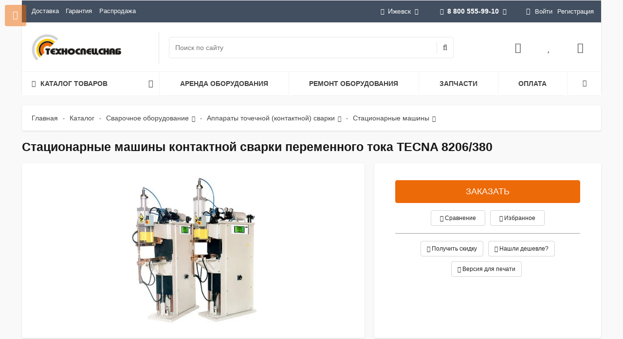

--- FILE ---
content_type: text/css
request_url: https://izhevsk.tss-s.ru/bitrix/cache/css/s1/market2_v1/page_954d6d30f854a8423dbc3cb00578d663/page_954d6d30f854a8423dbc3cb00578d663_v1.css?175570651762099
body_size: 11039
content:


/* Start:/bitrix/templates/market2_v1/components/bxready.market2/catalog/tss/style.min.css?16733206101567*/
.grid .bx_content_section{margin-bottom:15px}.grid .bx_sidebar{margin-bottom:15px}.grid2x1 .bx_content_section{float:left;width:66%;margin-bottom:15px}.grid2x1 .bx_sidebar{float:right;width:33%;margin-bottom:15px;padding-left:5%;-webkit-box-sizing:border-box;-moz-box-sizing:border-box;box-sizing:border-box}@media(max-width:960px){.grid2x1 .bx_sidebar{padding-left:4%}}@media(max-width:640px){.grid2x1 .bx_content_section,.grid2x1 .bx_sidebar{width:100%;float:none}.grid2x1 .bx_sidebar{padding-left:3%}}@media(max-width:479px){.grid2x1 .bx_sidebar{padding-left:1%}}.catalog-block-header{font-size:14px;font-weight:bold;text-align:left;margin:5px 0;padding:5px 15px;border-bottom:2px solid #d9dee6;color:#000}body.bx-theme-blue .catalog-block-header{border-color:#006cc0}body.bx-theme-green .catalog-block-header{border-color:#63aa28}body.bx-theme-red .catalog-block-header{border-color:#da3737}body.bx-theme-yellow .catalog-block-header{border-color:#f4b236}.bxr-product-block-title{font-size:18px;color:#181818;font-weight:bold;margin:16px 0 20px}.bxr-section-desc{margin:0 0 10px}.bxr-container-catalog-section,.bxr-container-catalog-sections{background-color:#fff;background-clip:content-box}.bxr-container-catalog-section h1,.bxr-container-catalog-sections h1,.bxr-container-catalog-compare h1{border-bottom:1px solid #ededed;padding:.2rem 0 2.0rem 0;margin:0 0 1.8rem 0}.bxr-container-catalog-compare h1{margin:0 0 3.2rem 0}.bxr-container-catalog-section>div,.bxr-container-catalog-sections>div{padding:20px}.bx-sidebar-block .bxr-left-column-js{margin-top:0}

/* End */


/* Start:/bitrix/templates/market2_v1/components/bxready.market2/catalog/tss/bitrix/catalog.element/element_tss_template/style.css?175076545330652*/
.tss-catalog-element h1 {
	margin:0 0 20px 0;
}

.tss-catalog-element .bxr-basket-action {
	margin:0 !important;
}

/* COMMON */

.tss-catalog-element-subtitle,
.tss-catalog-element-extra-description h2 {
	display:block;
	line-height:1.3;
	margin:0 0 20px 0;
	font-size:24px;
	font-weight:normal;
}

/* HEADER COMMON */

.tss-catalog-element-header-2,
.tss-catalog-element-header-3 {
	display:flex;
	flex-wrap:wrap;
}

.tss-catalog-element-header-2 > div > div,
.tss-catalog-element-header-3 > div > div {
	position:relative;
	height:100%;
	padding:20px;
	background:#FFFFFF;
	border-radius:4px;
	box-shadow:0px 1px 3px 0px rgb(0 0 0 / 12%);
}

/* HEADER 2 */

.tss-catalog-element-header-2 > div:nth-child(1) {
	width:70%;
}

.tss-catalog-element-header-2 > div:nth-child(2) {
	width:30%;
}

.tss-catalog-element-header-2 > div:nth-child(1) > div {
	display:flex;
	align-items:center;
	justify-content:center;
	margin:0 10px 0 0;
}

.tss-catalog-element-header-2 > div:nth-child(2) > div {
	margin:0 0 0 10px;
}

@media screen and (max-width:1819.98px) {
	.tss-catalog-element-header-2 > div:nth-child(1) { width:60%; }
	.tss-catalog-element-header-2 > div:nth-child(2) { width:40%; }
}

@media screen and (max-width:1239.98px) {
	.tss-catalog-element-header-2 > div:nth-child(1) { width:50%; }
	.tss-catalog-element-header-2 > div:nth-child(2) { width:50%; }
}

/* HEADER 3 */

.tss-catalog-element-header-3 > div:nth-child(1) {
	width:50%;
}

.tss-catalog-element-header-3 > div:nth-child(2) {
	width:20%;
}

.tss-catalog-element-header-3 > div:nth-child(3) {
	width:30%;
}

.tss-catalog-element-header-3 > div:nth-child(1) > div {
	display:flex;
	align-items:center;
	justify-content:center;
	margin:0 10px 0 0;
}

.tss-catalog-element-header-3 > div:nth-child(2) > div {
	display:flex;
	align-items:center;
	justify-content:center;
	margin:0 10px 0 10px;
}

.tss-catalog-element-header-3 > div:nth-child(3) > div {
	margin:0 0 0 10px;
}

@media screen and (max-width:1819.98px) {
	.tss-catalog-element-header-3 > div:nth-child(1) { width:40%; }
	.tss-catalog-element-header-3 > div:nth-child(2) { width:30%; }
	.tss-catalog-element-header-3 > div:nth-child(3) { width:30%; }
}

@media screen and (max-width:1239.98px) {
	.tss-catalog-element-header-3 > div:nth-child(1) { width:100%; margin-bottom:20px; }
	.tss-catalog-element-header-3 > div:nth-child(2) { width:50%; }
	.tss-catalog-element-header-3 > div:nth-child(3) { width:50%; }
	.tss-catalog-element-header-3 > div:nth-child(1) > div { margin:0; }
	.tss-catalog-element-header-3 > div:nth-child(2) > div { margin:0 10px 0 0; }
	.tss-catalog-element-header-3 > div:nth-child(3) > div { margin:0 0 0 10px; }
}

/* HEADER 3 - FIX SWIPER */

.tss-catalog-element-header-3 > div:nth-child(2) > div > div {
	max-width:100%;
}

/* UPPER RIGHT CORNER */

.tss-catalog-element-upper-right-corner {
	display:flex;
	flex-direction:column;
	align-items:flex-end;
	align-items:end;
	position:absolute;
	top:15px;
	right:15px;
	z-index:10;
}

/* LOWER RIGHT CORNER */

.tss-catalog-element-lower-right-corner {
	position:absolute;
	right:15px;
	bottom:15px;
	z-index:10;
}

.tss-catalog-element-lower-right-corner > img {
	max-width:140px !important;
	max-height:90px !important;
}

/* MAIN IMAGE */

.tss-catalog-element-main-image > img {
	cursor:pointer;
	display:block;
	width:100%;
	height:100% !important;
	max-height:320px;
	object-fit:contain;
}

/* SLIDER */

.tss-catalog-element-slider {
	display:flex;
	align-items:stretch;
	justify-content:center;
	flex-grow:1;
}

.tss-catalog-element-slider-viewer {
	display:flex;
	align-items:center;
	flex-grow:1;
	height:340px;
	padding-left:10px;
}

.tss-catalog-element-slider-viewer > img {
	cursor:pointer;
	display:block;
	width:100%;
	height:100% !important;
	max-height:320px;
	object-fit:contain;
}

.tss-catalog-element-slider-control {
	width:80px;
	height:340px;
	flex-shrink:0;
}

.tss-catalog-element-slider-control-up,
.tss-catalog-element-slider-control-down {
	cursor:pointer;
	height:25px;
	line-height:1;
	text-align:center;
	font-size:24px;
}

.tss-catalog-element-slider-control-up {
	margin-bottom:5px;
}

.tss-catalog-element-slider-control-down {
	margin-top:5px;
}

.tss-catalog-element-slider-control-up:hover,
.tss-catalog-element-slider-control-down:hover {
	color:#ED6A08;
}

.tss-catalog-element-slider-control-previews {
	height:280px;
	position:relative;
	overflow:hidden;
}

.tss-catalog-element-slider-control-previews-tape {
	position:absolute;
	top:0;
	transition:all 0.5s;
}

.tss-catalog-element-slider-control-previews-tape > div {
	width:80px;
	height:70px;
}

.tss-catalog-element-slider-control-previews-tape > div > img {
	cursor:pointer;
	width:100%;
	height:100%;
	padding:10px;
	border:1px solid rgba(0, 0, 0, 0);
	opacity:0.8;
	object-fit:contain;
}

.tss-catalog-element-slider-control-previews-tape > div[selected] > img,
.tss-catalog-element-slider-control-previews-tape > div > img:hover {
	border:1px solid #E8E8E8;
	opacity:1;
}

/* MIDDLE - CERTIFICATES */

.tss-catalog-element-middle-certificate {
	margin-top:15px;
	text-align:center;
	position:relative;
	--swiper-theme-color:#ED6A08;
	--swiper-pagination-bullet-size:14px;
	--swiper-pagination-bullet-inactive-color:#A0A0A0;
	--swiper-pagination-bullet-inactive-opacity:0.6;
}

.tss-catalog-element-middle-certificate:first-child {
	margin-top:0;
}

.tss-catalog-element-middle-certificate .certificate-swiper {
	width:100%;
	height:100%;
}

.tss-catalog-element-middle-certificate .swiper-slide {
	height:auto;
	display:flex;
	align-items:center;
	justify-content:center;
}

.tss-catalog-element-middle-certificate .swiper-slide > img {
	cursor:pointer;
	display:block;
	max-width:210px !important;
	max-height:180px;
	padding:3px;
	border:2px solid #ECECEC;
	border-radius:4px;
	object-fit:contain;
	transition:opacity 0.5s;
}

.tss-catalog-element-middle-certificate img:hover {
	opacity:0.8;
}

/* MIDDLE - LINK */

.tss-catalog-element-middle-brand-link {
	margin-top:15px;
	text-align:center;
}

.tss-catalog-element-middle-brand-link:first-child {
	margin-top:0;
}

/* MIDDLE - BANNER */

.tss-catalog-element-middle-banner {
	margin-top:15px;
	text-align:center;
}

.tss-catalog-element-middle-banner:first-child {
	margin-top:0;
}

.tss-catalog-element-middle-banner img {
	display:inline-block !important;
	width:100% !important;
	height:100% !important;
	max-width:210px !important;
	max-height:180px !important;
}

/* MIDDLE - PRODUCT GROUP */

.tss-catalog-element-middle-product-group-main {
	padding-bottom:15px;
	border-bottom:1px solid #E8E8E8;
}

.tss-catalog-element-middle-product-group-main:last-child {
	padding:0;
	border:0;
}

.tss-catalog-element-middle-product-group-subtitle {
	padding-bottom:5px;
	font-size:14px;
	font-weight:normal;
	color:#545454;
	text-align:center;
}

.tss-catalog-element-middle-product-group {
	display:flex;
	flex-wrap:wrap;
	align-items:center;
	justify-content:center;
}

.tss-catalog-element-middle-product-group-element,
.tss-catalog-element-middle-product-group-element-active {
	display:flex;
	align-items:center;
	height:30px;
	padding:0 12px;
	margin:5px;
	font-size:13px;
	text-decoration:none;
	color:#3D3D3D;
	border:1px solid #D1D1D1;
	border-radius:24px;
}

.tss-catalog-element-middle-product-group-element-active {
	cursor:default;
}

.tss-catalog-element-middle-product-group-element:focus,
.tss-catalog-element-middle-product-group-element:hover,
.tss-catalog-element-middle-product-group-element-active,
.tss-catalog-element-middle-product-group-element-active:focus
.tss-catalog-element-middle-product-group-element-active:hover {
	text-decoration:none !important;
	color:#FFFFFF !important;
	border:1px solid #ED6A08 !important;
	background:#ED6A08 !important;
}

/* INFO */

.tss-catalog-element-info {
	max-width:380px;
	margin:0 auto;
}

/* ARTICLE */

.tss-catalog-element-article {
	text-align:center;
}

.tss-catalog-element-article > span {
	color:#818181;
}

/* HR */

.tss-catalog-element-hr {
	height:1px;
	margin-top:15px;
	background:#9D9D9D;
}

/* RENT MAIN */

.tss-catalog-element-rent-title {
	display:flex;
	justify-content:space-between;
	align-items:center;
	padding:8px 15px;
	margin-bottom:15px;
	color:#4A4A4A;
	background:#F2F2F2;
}

.tss-catalog-element-rent-title > div:first-child {
	font-size:18px;
	font-weight:bold;
}

.tss-catalog-element-rent-title > div:last-child {
	color:#7B7B7B;
}

.tss-catalog-element-rent-row {
	display:flex;
	justify-content:space-between;
	align-items:center;
	padding:0 15px;
	margin-bottom:3px;
	color:#4A4A4A;
}

.tss-catalog-element-rent-row:last-child {
	margin-bottom:0;
}

.tss-catalog-element-rent-row > div:first-child {
	flex-grow:1;
	position:relative;
	overflow:hidden;
}

.tss-catalog-element-rent-row > div:first-child:after{
	content:'';
	position:absolute;
	width:100%;
	border-bottom:1px dashed #A8A8A8;
	bottom:4px;
	margin-left:7px;
}

.tss-catalog-element-rent-row > div:last-child {
	padding-left:7px;
	font-size:16px;
	font-weight:bold;
}

/* RENT BUTTONS */

.tss-catalog-element-rent-buttons {
	display:flex;
	margin-top:15px;
}

.tss-catalog-element-rent-buttons > div {
	width:50%;
}

.tss-catalog-element-rent-buttons > div:first-child {
	padding-right:3px;
}

.tss-catalog-element-rent-buttons > div:last-child {
	padding-left:3px;
}

/* RENT BUTTON */

.tss-catalog-element-rent-button {
	display:flex;
	align-items:center;
	justify-content:space-between;
	height:50px;
	padding:5px;
	text-align:center;
	background:#F2F2F2;
	border-radius:4px;
}

.tss-catalog-element-rent-button > div:first-child,
.tss-catalog-element-rent-button > div:last-child {
	cursor:pointer;
	width:30px;
	height:40px;
	line-height:40px;
	font-size:24px;
	font-weight:bold;
	background:#DEDEDE;
	border-radius:4px;
}

.tss-catalog-element-rent-button > div:last-child {
	color:#FFFFFF;
	background:#ED6A08;
}

.tss-catalog-element-rent-button > div:first-child:hover {
	background:#E2E2E2;
}

.tss-catalog-element-rent-button > div:last-child:hover {
	background:#EB893E;
}

.tss-catalog-element-rent-button > div:nth-child(2) > div:first-child {
	line-height:1;
	padding-bottom:4px;
	font-size:12px;
}

.tss-catalog-element-rent-button > div:nth-child(2) > div:last-child {
	line-height:1;
	font-size:19px;
	font-weight:bold;
}

/* RENT BUY */

.tss-catalog-element-rent-buy {
	cursor:pointer;
	padding:10px 10px;
	margin-top:15px;
	text-align:center;
	font-size:18px !important;
	color:#FFFFFF;
	background:#ED6A08;
	border:1px solid #ED6A08;
	border-radius:4px;
	transition:all 0.5s;
}

.tss-catalog-element-rent-buy:hover {
	background:#EB893E;
	border:1px solid #EB893E;
}

/* PRICE AND LAST PRICE */

.tss-catalog-element-last-price-title {
	margin-top:15px;
	text-align:center;
	color:#818181;
}

.tss-catalog-element-last-price-title:first-child {
	margin-top:0;
}

.tss-catalog-element-last-price {
	line-height:1;
	margin-top:15px;
	font-size:28px;
	text-align:center;
	font-weight:bold;
	color:#818181;
}

.tss-catalog-element-last-price .bxr-detail-currency,
.tss-catalog-element-last-price .bxr-detail-measure {
	font-size:16px;
	font-weight:normal;
}

.tss-catalog-element-price {
	line-height:1;
	margin-top:15px;
	font-size:28px;
	text-align:center;
	font-weight:bold;
}

.tss-catalog-element-price:first-child {
	margin-top:0;
}

.tss-catalog-element-price .bxr-detail-currency,
.tss-catalog-element-price .bxr-detail-measure {
	font-size:16px;
	font-weight:normal;
	color:#818181;
}

.tss-catalog-element-old-price {
	padding-right:10px;
	font-size:16px;
	font-weight:lighter;
	text-decoration:line-through;
	color:#A4A4A4;
}

.tss-catalog-element-discount {
	padding-top:10px;
	text-align:center;
}

.tss-catalog-element-discount .bxr-discount-percent {
	display:inline-block;
	padding:5px 14px;
	margin:0 5px 0 0;
	font-size:15px;
	font-weight:bold;
	color:#D50000;
	border:2px solid #D50000;
	border-radius:4px;
}

.tss-catalog-element-discount .bxr-discount-value {
	display:inline-block;
	padding:5px 14px;
	margin:0 0 0 5px;
	font-size:13px;
	border:2px solid #FF9800;
	border-radius:4px;
}

.tss-catalog-element-discount .bxr-discount-value > span {
	font-size:15px;
	font-weight:bold;
}

/* BUY AND ONE CLICK BUY */

.tss-catalog-element-buy {
	display:block;
	width:100%;
	padding:10px 10px;
	margin-top:15px;
	font-size:18px !important;
	font-weight:normal  !important;
	color:#FFFFFF;
	background:#ED6A08;
	border:1px solid #ED6A08;
	border-radius:4px;
	box-shadow:none;
	transition:all 0.5s;
}

.tss-catalog-element-buy:hover {
	background:#EB893E;
	border:1px solid #EB893E;
}

.tss-catalog-element-one-click-buy {
	display:block;
	width:100%;
	padding:10px 10px;
	margin-top:15px;
	font-size:18px !important;
	font-weight:normal  !important;
	color:#444444;
	background:none;
	border:1px solid #444444;
	border-radius:4px;
	box-shadow:none;
	transition:all 0.5s;
}

.tss-catalog-element-one-click-buy:hover {
	color:#848484;
	border:1px solid #848484;
}

/* BUTTONS - COMPARE, FAVOR*/

.tss-catalog-element .bxr-detail-torg-btn {
	display:flex;
	align-items:center;
	justify-content:center;
	margin-top:15px;
}

.tss-catalog-element .bxr-detail-torg-btn button {
	margin:0;
}

.tss-catalog-element .bxr-detail-torg-btn .bxr-indicator-item-active,
.tss-catalog-element .bxr-detail-torg-btn .bxr-indicator-item-active:hover,
.tss-catalog-element .bxr-detail-torg-btn .bxr-counter-compare-active,
.tss-catalog-element .bxr-detail-torg-btn .bxr-counter-compare-active:hover {
	color:#FFFFFF !important;
}

.tss-catalog-element .bxr-detail-torg-btn .bxr-compare-button {
	margin-right:5px;
}

.tss-catalog-element .bxr-detail-torg-btn .bxr-basket-favor {
	margin-left:5px;
}

/* BUTTONS 2 - DISCOUNT, CHEAPER */

.tss-catalog-element .bxr-detail-torg-btn-2 {
	display:flex;
	align-items:center;
	justify-content:center;
	margin-top:15px;
}

.tss-catalog-element .bxr-detail-torg-btn-2 button {
	margin:0;
}

.tss-catalog-element .bxr-detail-torg-btn-2 > button:first-child {
	margin-right:5px;
}

.tss-catalog-element .bxr-detail-torg-btn-2 > button:last-child {
	margin-left:5px;
}

/* BUTTONS 3 - PRINT */

.tss-catalog-element .bxr-detail-torg-btn-3 {
	display:flex;
	align-items:center;
	justify-content:center;
	margin-top:10px;
}

/* SPECIFICATIONS */

.tss-catalog-element-specifications-main {
	padding:20px;
	margin-top:20px;
	background:#FFFFFF;
	border-radius:4px;
	box-shadow:0px 1px 3px 0px rgb(0 0 0 / 12%);
}

.tss-catalog-element-specifications-main a,
.tss-catalog-element-specifications-main a:link,
.tss-catalog-element-specifications-main a:visited {
	text-decoration:none;
	border-bottom:1px dotted #414141;
}

.tss-catalog-element-specifications-main a:hover {
	color:#414141;
	text-decoration:none;
	border-color:rgba(0, 0, 0, 0);
}

.tss-catalog-element-specifications {
	display:flex;
	flex-wrap:wrap;
}

.tss-catalog-element-specifications > div {
	flex-basis:50%;
}

.tss-catalog-element-specifications > div:first-child {
	padding-right:10px;
}

.tss-catalog-element-specifications > div:last-child {
	padding-left:10px;
}

.tss-catalog-element-specifications-title {
	padding:8px 20px;
	color:#FFFFFF;
	background:#424f60;
}

.tss-catalog-element-specifications-list {
	display:flex;
	align-items:center;
	justify-content:space-between;
	padding:8px 20px;
}

.tss-catalog-element-specifications-list:nth-child(odd) {
	background:#F2F2F2;
}

.tss-catalog-element-specifications-list:nth-child(even) {
	background:#E4E4E4;
}

.tss-catalog-element-specifications-list > span {
	padding-right:10px;
	color:#4A4A4A;
}

.tss-catalog-element-specifications-list > b {
	text-align:right;
}

@media screen and (max-width:991.98px) {
	.tss-catalog-element-specifications > div {
		flex-basis:100%;
		padding:0 !important;
	}
}

/* DESCRIPTION */

.tss-catalog-element-description {
	display:flex;
	margin-top:20px;
}

.tss-catalog-element-description p:last-child {
	margin-bottom:0;
}

.tss-catalog-element-description-left,
.tss-catalog-element-description-right {
	padding:20px;
	background:#FFFFFF;
	border-radius:4px;
	box-shadow:0px 1px 3px 0px rgb(0 0 0 / 12%);
}

.tss-catalog-element-description-left {
	flex-grow:1;
}

.tss-catalog-element-description-right {
	flex-basis:380px;
	flex-shrink:0;
	margin-left:20px;
}

@media screen and (max-width:991.98px) {
	.tss-catalog-element-description {
		flex-wrap:wrap;
	}

	.tss-catalog-element-description-left,
	.tss-catalog-element-description-right {
		flex-basis:100%;
	}

	.tss-catalog-element-description-right {
		margin:20px 0 0 0;
	}
}

/* DOCUMENT */

.tss-catalog-element-description-document {
	display:flex;
	align-items:center;
	padding-bottom:10px;
}

.tss-catalog-element-description-document:last-child {
	padding-bottom:0;
}

.tss-catalog-element-description-document a,
.tss-catalog-element-description-document a:link,
.tss-catalog-element-description-document a:visited {
	text-decoration:none;
}

.tss-catalog-element-description-document a:hover {
	text-decoration:none;
}

.tss-catalog-element-description-document .fa {
	padding-right:10px;
	font-size:24px;
}

.tss-catalog-element-description-document .fa-file-pdf-o {
	color:#FF0000;
}

.tss-catalog-element-description-document .fa-file-word-o {
	color:#1973C2;
}

.tss-catalog-element-description-document .fa-file-excel-o {
	color:#2CC32C;
}

/* SPARE PARTS */

.tss-catalog-element-spare-parts-main {
	padding:20px;
	margin-top:20px;
	background:#FFFFFF;
	border-radius:4px;
	box-shadow:0px 1px 3px 0px rgb(0 0 0 / 12%);
}

.tss-catalog-element-spare-parts {
	display:flex;
	flex-wrap:wrap;
}

.tss-catalog-element-spare-parts > div {
	flex-basis:50%;
}

.tss-catalog-element-spare-parts > div:nth-child(2n+1) {
	padding-right:10px;
}

.tss-catalog-element-spare-parts > div:nth-child(2n+2) {
	padding-left:10px;
}

.tss-catalog-element-spare-parts > div > div {
	display:flex;
	align-items:center;
	justify-content:space-between;
	padding:8px 20px;
}

.tss-catalog-element-spare-parts > div:nth-child(4n+1) > div,
.tss-catalog-element-spare-parts > div:nth-child(4n+2) > div {
	background:#E4E4E4;
}

.tss-catalog-element-spare-parts > div:nth-child(4n+3) > div,
.tss-catalog-element-spare-parts > div:nth-child(4n+4) > div {
	background:#F2F2F2;
}

.tss-catalog-element-spare-parts > div > div > div:first-child {
	padding-right:10px;
	color:#4A4A4A;
}

.tss-catalog-element-spare-parts > div > div > div:last-child {
	min-width:110px;
	font-weight:bold;
	text-align:right;
}

.tss-catalog-element-spare-parts > div > div > div:last-child > span {
	padding-right:5px;
	color:#ED6A08;
}

@media screen and (max-width:991.98px) {
	.tss-catalog-element-spare-parts > div {
		flex-basis:100%;
		padding:0 !important;
	}

	.tss-catalog-element-spare-parts > div:nth-child(odd) > div {
		background:#E4E4E4;
	}

	.tss-catalog-element-spare-parts > div:nth-child(even) > div {
		background:#F2F2F2;
	}
}

/* SUPPLIES */

.tss-catalog-element-supplies-main {
	padding:20px;
	margin-top:20px;
	background:#FFFFFF;
	border-radius:4px;
	box-shadow:0px 1px 3px 0px rgb(0 0 0 / 12%);
}

.tss-catalog-element-supplies {
	display:flex;
	flex-wrap:wrap;
}

.tss-catalog-element-supplies > div {
	flex-basis:50%;
}

.tss-catalog-element-supplies > div:nth-child(2n+1) {
	padding-right:10px;
}

.tss-catalog-element-supplies > div:nth-child(2n+2) {
	padding-left:10px;
}

.tss-catalog-element-supplies > div > div {
	display:flex;
	align-items:center;
	justify-content:space-between;
	padding:8px 20px;
}

.tss-catalog-element-supplies > div:nth-child(4n+1) > div,
.tss-catalog-element-supplies > div:nth-child(4n+2) > div {
	background:#E4E4E4;
}

.tss-catalog-element-supplies > div:nth-child(4n+3) > div,
.tss-catalog-element-supplies > div:nth-child(4n+4) > div {
	background:#F2F2F2;
}

.tss-catalog-element-supplies > div > div > div:first-child {
	padding-right:10px;
	color:#4A4A4A;
}

.tss-catalog-element-supplies > div > div > div:last-child {
	min-width:110px;
	font-weight:bold;
	text-align:right;
}

.tss-catalog-element-supplies > div > div > div:last-child > span {
	padding-right:5px;
	color:#ED6A08;
}

@media screen and (max-width:991.98px) {
	.tss-catalog-element-supplies > div {
		flex-basis:100%;
		padding:0 !important;
	}

	.tss-catalog-element-supplies > div:nth-child(odd) > div {
		background:#E4E4E4;
	}

	.tss-catalog-element-supplies > div:nth-child(even) > div {
		background:#F2F2F2;
	}
}

/* EXTRA DESCRIPTION */

.tss-catalog-element-extra-description {
	padding:20px;
	margin:20px 0;
	background:#FFFFFF;
	border-radius:4px;
	box-shadow:0px 1px 3px 0px rgb(0 0 0 / 12%);
}

.tss-catalog-element-extra-description hr {
	height:1px;
	margin:20px 0;
	border:0;
	background-color:#DADADA;
}

.tss-catalog-element-extra-description ul {
	list-style:none;
	padding:0;
	margin:0;
}

.tss-catalog-element-extra-description ul > li {
	display:flex;
	padding:0 0 10px 0;
}

.tss-catalog-element-extra-description ul > li:last-child {
	padding-bottom:0;
}

.tss-catalog-element-extra-description ul > li::before {
	content:"\f0c8";
	padding:2px 10px 0 0;
	font-family:'FontAwesome';
	font-size:12px;
	color:#FF8D35;
}

.tss-catalog-element-extra-description-table-2 {
	width:100%;
	border:0;
	border-collapse:collapse;
	border-spacing:0;
}

.tss-catalog-element-extra-description-table-2 td {
	width:50%;
	padding:0;
	vertical-align:top;
	border:0;
}

.tss-catalog-element-extra-description-buttons {
	padding-top:20px;
	margin-top:20px;
	text-align:center;
	border-top:1px solid #DADADA;
}

.tss-catalog-element-extra-description-buttons > span {
	cursor:pointer;
	display:inline-block;
	padding:7px 20px;
	font-size:16px;
	color:#FFFFFF;
	background:#ED6A08;
	border:1px solid #ED6A08;
	border-radius:4px;
	transition:all 0.5s;
}

.tss-catalog-element-extra-description-buttons > span:hover {
	background:#EB893E;
	border:1px solid #EB893E;
}

/* EXTRA DESCRIPTION FORM */

.tss-catalog-element-extra-description-form-background {
	position:fixed;
	top:0;
	right:0;
	bottom:0;
	left:0;
	background:rgba(0, 0, 0, 0.4);
	z-index:2000;
}

.tss-catalog-element-extra-description-form-main {
	display:flex;
	align-items:center;
	justify-content:center;
	position:fixed;
	top:0;
	right:0;
	bottom:0;
	left:0;
	z-index:2001;
}

.tss-catalog-element-extra-description-form {
	width:100%;
	max-width:400px;
	position:relative;
	padding:15px;
	text-align:center;
	background:#FFFFFF;
	border-radius:4px;
	box-shadow:0px 1px 3px 0px rgb(0 0 0 / 12%);
}

.tss-catalog-element-extra-description-form > input {
	font-size:16px !important;
}

.tss-catalog-element-extra-description-form-close {
	cursor:pointer;
	width:32px;
	height:32px;
	display:flex !important;
	align-items:center;
	justify-content:center;
	position:absolute;
	top:-12px;
	right:-12px;
	font-size:20px !important;
	color:#FFFFFF;
	background:#454545;
	border-radius:100%;
}

.tss-catalog-element-extra-description-form-close:hover {
	background:#5A5A5A;
}

.tss-catalog-element-extra-description-form-title {
	padding-bottom:15px;
	font-size:20px;
	font-weight:bold;
}

.tss-catalog-element-extra-description-form-captcha {
	display:flex;
	margin:15px 0;
}

.tss-catalog-element-extra-description-form-captcha > img {
	width:180px;
}

.tss-catalog-element-extra-description-form-captcha > input {
	margin-left:15px;
}

.tss-catalog-element-extra-description-form-hint {
	display:none;
}

.tss-catalog-element-extra-description-form-hint[green] {
	display:block;
	padding:10px 15px;
	margin-bottom:15px;
	color:#204E26;
	background:#D9FFDE;
}

.tss-catalog-element-extra-description-form-hint[red] {
	display:block;
	padding:10px 15px;
	margin-bottom:15px;
	color:#800E0E;
	background:#FFD9D9;
}

.tss-catalog-element-extra-description-form-send {
	cursor:pointer;
	display:inline-block;
	padding:7px 20px;
	font-size:16px;
	color:#FFFFFF;
	background:#ED6A08;
	border:1px solid #ED6A08;
	border-radius:4px;
	transition:all 0.5s;
}

.tss-catalog-element-extra-description-form-send:hover {
	background:#EB893E;
	border:1px solid #EB893E;
}

.tss-catalog-element-extra-description-form-send[disabled], .tss-catalog-element-extra-description-form-send[disabled]:hover {
	cursor:default;
	background:#BCBCBC;
	border:1px solid #BCBCBC;
}

/* SCHEME */

.tss-catalog-element-scheme {
	padding:20px;
	margin-bottom:20px;
	background:#FFFFFF;
	border-radius:4px;
	box-shadow:0px 1px 3px 0px rgb(0 0 0 / 12%);
}

.tss-catalog-element-scheme-text {
	padding-bottom:20px;
}

.tss-catalog-element-scheme-text:last-child {
	padding-bottom:0;
}

.tss-catalog-element-scheme-view {
	display:flex;
	flex-wrap:wrap;
	justify-content:center;
}

.tss-catalog-element-scheme-view-arrow {
	display:flex;
	align-items:center;
	padding:0 10px;
}

.tss-catalog-element-scheme-view-arrow img {
	display:block;
	max-width:15px !important;
	width:auto !important;
	height:auto !important;
}

.tss-catalog-element-scheme-view-element {
	max-width:140px !important;
}

.tss-catalog-element-scheme-view-element a,
.tss-catalog-element-scheme-view-element a:visited,
.tss-catalog-element-scheme-view-element a:hover {
	display:block;
}

.tss-catalog-element-scheme-view-element img {
	display:block;
	max-width:140px !important;
	max-height:140px !important;
	width:auto !important;
	height:auto !important;
}

.tss-catalog-element-scheme-view-element > a:last-child,
.tss-catalog-element-scheme-view-element > div:last-child {
	padding-top:5px;
	text-align:center;
}

.tss-catalog-element-scheme-view-element > a:last-child {
	text-decoration:underline;
	text-decoration-style:dotted;
	text-underline-offset:2px;
	text-decoration-thickness:1px;
}

.tss-catalog-element-scheme-view-element > a:last-child:hover {
	color:#414141;
	text-decoration:none;
}

/* USP */

.tss-catalog-element-usp {
	display:flex;
	flex-wrap:wrap;
	margin:0 -10px;
}

.tss-catalog-element-usp i {
	font-size:56px;
	color:#4E4E4E;
}

.tss-catalog-element-usp > div {
	flex-basis:25%;
}

.tss-catalog-element-usp > div > div {
	height:100%;
	margin:0 10px;
	padding:20px;
	text-align:center;
	background:#FFFFFF;
	border-radius:4px;
	box-shadow:0px 1px 3px 0px rgb(0 0 0 / 12%);
}

.tss-catalog-element-usp > div > div > div:first-child {
	padding-bottom:10px;
}

.tss-catalog-element-usp > div > div > div:last-child {
	max-width:240px;
	line-height:20px;
	font-size:16px;
	font-weight:bold;
	margin:0 auto;
}

@media screen and (max-width:1819.98px) {
	.tss-catalog-element-usp i {
		font-size:54px;
	}

	.tss-catalog-element-usp > div > div > div:last-child {
		max-width:200px;
		line-height:18px;
		font-size:14px;
	}
}

@media screen and (max-width:991.98px) {
	.tss-catalog-element-usp i {
		font-size:50px;
	}

	.tss-catalog-element-usp > div > div > div:last-child {
		max-width:100%;
		line-height:18px;
		font-size:14px;
	}
}

/* REVIEWS / QA */

.tss-catalog-element-reviews-qa {
	display:flex;
	padding:20px;
	margin:20px 0;
	background:#FFFFFF;
	border-radius:4px;
	box-shadow:0px 1px 3px 0px rgb(0 0 0 / 12%);
}

.tss-catalog-element-reviews-qa > div {
	max-width:50%;
	flex-basis:50%;
	flex-shrink:0;
}

.tss-catalog-element-reviews-qa > div:first-child {
	padding-right:20px;
	border-right:1px solid #C8CFD8;
}

.tss-catalog-element-reviews-qa > div:last-child {
	padding-left:20px;
	border-left:1px solid rgba(0, 0, 0, 0);
}

/* VIDEO */

.tss-catalog-element-video {
	padding:20px 10px 0 10px;
	margin:20px 0;
	background:#FFFFFF;
	border-radius:4px;
	box-shadow:0px 1px 3px 0px rgb(0 0 0 / 12%);
}

.tss-catalog-element-video .tss-catalog-element-subtitle {
	padding:0 10px;
}

.tss-catalog-element-video .tss-catalog-element-video-info {
	display:block;
	padding:0 10px 20px 10px;
}

.tss-catalog-element-video > div {
	display:flex;
	flex-wrap:wrap;
}

.tss-catalog-element-video > div > div {
	flex-basis:33.33%;
	padding:0 10px 20px 10px;
}

.tss-catalog-element-video > div > div > div {
	width:100%;
	height:0;
	padding-bottom:56.25%;
	position:relative;
}

.tss-catalog-element-video > div > div > div > iframe {
	position:absolute;
	top:0;
	left:0;
	width:100%;
	height:100%;
}

@media screen and (max-width: 1819.9px) {
	.tss-catalog-element-video > div > div {
		flex-basis:50%;
	}
}

/* ITEMS */

.tss-catalog-element-items .bxr-product-block-title {
	line-height:1.3;
	padding:0;
	margin:0 0 20px 0;
	font-size:24px;
	font-weight:normal;
	border:0;
}

/* PAYMENT AND DELIVERY */

.tss-catalog-element-payment-delivery {
	display:flex;
	padding:0;
	margin:20px 0;
	color:#FFFFFF;
	background:#424F60;
	border-radius:4px;
	box-shadow:0px 1px 3px 0px rgb(0 0 0 / 12%);
}

.tss-catalog-element-payment-delivery > div {
	width:50%;
	flex-shrink:1;
	padding:0 20px;
	margin:20px 0;
}

.tss-catalog-element-payment-delivery > div:first-child {
	border-right:1px solid #86909d;
}

.tss-catalog-element-payment-delivery .tss-catalog-element-subtitle {
	color:#FFFFFF;
}

.tss-catalog-element-payment-delivery p:last-child {
	margin-bottom:0;
}

.tss-catalog-element-payment-delivery ul {
	list-style:none;
	padding:0;
	margin:0;
}

.tss-catalog-element-payment-delivery ul > li {
	display:flex;
	padding:0 0 10px 0;
}

.tss-catalog-element-payment-delivery ul > li::before {
	content:"\f0c8";
	padding:2px 10px 0 0;
	font-family:'FontAwesome';
	font-size:12px;
	color:#86909d;
}

/* End */


/* Start:/bitrix/templates/market2_v1/lightbox/lightbox.min.css?16766505014587*/
.jslghtbx-ie8.jslghtbx{background-image:url(/bitrix/templates/market2_v1/lightbox/../img/trans-bck.png);display:none}.jslghtbx-ie8.jslghtbx.jslghtbx-active{display:block}.jslghtbx-ie8.jslghtbx .jslghtbx-contentwrapper>img{-ms-filter:"progid:DXImageTransform.Microsoft.Alpha(Opacity=0)";display:block}.jslghtbx-ie8.jslghtbx .jslghtbx-contentwrapper.jslghtbx-wrapper-active>img{-ms-filter:"progid:DXImageTransform.Microsoft.Alpha(Opacity=100)"}.jslghtbx{font-family:sans-serif;overflow:auto;visibility:hidden;position:fixed;z-index:2;left:0;top:0;width:100%;height:100%;background-color:transparent}.jslghtbx.jslghtbx-active{visibility:visible;background-color:rgba(0,0,0,.85)}.jslghtbx-loading-animation{margin-top:-60px;margin-left:-60px;width:120px;height:120px;top:50%;left:50%;display:none;position:absolute;z-index:-1}.jslghtbx-loading-animation>span{display:inline-block;width:20px;height:20px;border-radius:20px;margin:5px;background-color:#fff;-webkit-transition:all .3s ease-in-out;-moz-transition:all .3s ease-in-out;-o-transition:all .3s ease-in-out;-ms-transition:all .3s ease-in-out}.jslghtbx-loading-animation>span.jslghtbx-active{margin-bottom:60px}.jslghtbx.jslghtbx-loading .jslghtbx-loading-animation{display:block}.jslghtbx-nooverflow{overflow:hidden!important}.jslghtbx-contentwrapper{margin:auto;visibility:hidden}.jslghtbx-contentwrapper>img{background:#fff;padding:.5em;display:none;height:auto;margin-left:auto;margin-right:auto;opacity:0}.jslghtbx-contentwrapper.jslghtbx-wrapper-active{visibility:visible}.jslghtbx-contentwrapper.jslghtbx-wrapper-active>img{display:block;opacity:1}.jslghtbx-caption{display:none;margin:5px auto;max-width:450px;color:#fff;text-align:center;font-size:.9em}.jslghtbx-active .jslghtbx-caption{display:block}.jslghtbx-contentwrapper.jslghtbx-animate>img{opacity:0}.jslghtbx-contentwrapper>img.jslghtbx-animate-transition{-webkit-transition:opacity .2s ease-in-out;-moz-transition:opacity .2s ease-in-out;-o-transition:opacity .2s ease-in-out;-ms-transition:opacity .2s ease-in-out}.jslghtbx-contentwrapper>img.jslghtbx-animate-init,.jslghtbx-contentwrapper>img.jslghtbx-animating-next,.jslghtbx-contentwrapper>img.jslghtbx-animating-prev{opacity:1;-ms-filter:"progid:DXImageTransform.Microsoft.Alpha(Opacity=100)"}.jslghtbx-contentwrapper>img.jslghtbx-animate-transition{cursor:pointer}.jslghtbx-close{position:fixed;right:23px;top:23px;margin-top:-4px;font-size:2em;color:#FFF;cursor:pointer;-webkit-transition:all .3s ease-in-out;-moz-transition:all .3s ease-in-out;-o-transition:all .3s ease-in-out;-ms-transition:all .3s ease-in-out}.jslghtbx-close:hover{text-shadow:0 0 10px #fff}@media screen and (max-width:1060px){.jslghtbx-close{font-size:1.5em}}.jslghtbx-next,.jslghtbx-prev{display:none;position:fixed;top:50%;max-width:6%;max-height:250px;cursor:pointer;-webkit-transition:all .2s ease-in-out;-moz-transition:all .2s ease-in-out;-o-transition:all .2s ease-in-out;-ms-transition:all .2s ease-in-out}.jslghtbx-next.jslghtbx-active,.jslghtbx-prev.jslghtbx-active{display:block}.jslghtbx-next>img,.jslghtbx-prev>img{width:100%}.jslghtbx-next{right:.6em}.jslghtbx-next.jslghtbx-no-img:hover{border-left-color:#787878}@media screen and (min-width:451px){.jslghtbx-next{right:.6em}.jslghtbx-next.jslghtbx-no-img{border-top:110px solid transparent;border-bottom:110px solid transparent;border-left:40px solid #FFF}}@media screen and (max-width:600px){.jslghtbx-next.jslghtbx-no-img{right:5px;padding-left:0;border-top:60px solid transparent;border-bottom:60px solid transparent;border-left:15px solid #FFF}}@media screen and (max-width:450px){.jslghtbx-next{right:.2em;padding-left:20px}}.jslghtbx-prev{left:.6em}.jslghtbx-prev.jslghtbx-no-img:hover{border-right-color:#787878}@media screen and (min-width:451px){.jslghtbx-prev{left:.6em}.jslghtbx-prev.jslghtbx-no-img{border-top:110px solid transparent;border-bottom:110px solid transparent;border-right:40px solid #FFF}}@media screen and (max-width:600px){.jslghtbx-prev.jslghtbx-no-img{left:5px;padding-right:0;border-top:60px solid transparent;border-bottom:60px solid transparent;border-right:15px solid #FFF}}@media screen and (max-width:450px){.jslghtbx-prev{left:.2em;padding-right:20px}}.jslghtbx-thmb{padding:2px;max-width:100%;max-height:140px;cursor:pointer;box-shadow:0 0 3px 0 #000;-webkit-transition:all .3s ease-in-out;-moz-transition:all .3s ease-in-out;-o-transition:all .3s ease-in-out;-ms-transition:all .3s ease-in-out}@media screen and (min-width:451px){.jslghtbx-thmb{margin:1em}}@media screen and (max-width:450px){.jslghtbx-thmb{margin:1em 0}}.jslghtbx-thmb:hover{box-shadow:0 0 14px 0 #000}
/* End */


/* Start:/bitrix/templates/market2_v1/css/swiper-bundle.min.css?167332061016470*/
/**
 * Swiper 8.4.5
 * Most modern mobile touch slider and framework with hardware accelerated transitions
 * https://swiperjs.com
 *
 * Copyright 2014-2022 Vladimir Kharlampidi
 *
 * Released under the MIT License
 *
 * Released on: November 21, 2022
 */

@font-face{font-family:swiper-icons;src:url('data:application/font-woff;charset=utf-8;base64, [base64]//wADZ2x5ZgAAAywAAADMAAAD2MHtryVoZWFkAAABbAAAADAAAAA2E2+eoWhoZWEAAAGcAAAAHwAAACQC9gDzaG10eAAAAigAAAAZAAAArgJkABFsb2NhAAAC0AAAAFoAAABaFQAUGG1heHAAAAG8AAAAHwAAACAAcABAbmFtZQAAA/gAAAE5AAACXvFdBwlwb3N0AAAFNAAAAGIAAACE5s74hXjaY2BkYGAAYpf5Hu/j+W2+MnAzMYDAzaX6QjD6/4//Bxj5GA8AuRwMYGkAPywL13jaY2BkYGA88P8Agx4j+/8fQDYfA1AEBWgDAIB2BOoAeNpjYGRgYNBh4GdgYgABEMnIABJzYNADCQAACWgAsQB42mNgYfzCOIGBlYGB0YcxjYGBwR1Kf2WQZGhhYGBiYGVmgAFGBiQQkOaawtDAoMBQxXjg/wEGPcYDDA4wNUA2CCgwsAAAO4EL6gAAeNpj2M0gyAACqxgGNWBkZ2D4/wMA+xkDdgAAAHjaY2BgYGaAYBkGRgYQiAHyGMF8FgYHIM3DwMHABGQrMOgyWDLEM1T9/w8UBfEMgLzE////P/5//f/V/xv+r4eaAAeMbAxwIUYmIMHEgKYAYjUcsDAwsLKxc3BycfPw8jEQA/[base64]/uznmfPFBNODM2K7MTQ45YEAZqGP81AmGGcF3iPqOop0r1SPTaTbVkfUe4HXj97wYE+yNwWYxwWu4v1ugWHgo3S1XdZEVqWM7ET0cfnLGxWfkgR42o2PvWrDMBSFj/IHLaF0zKjRgdiVMwScNRAoWUoH78Y2icB/yIY09An6AH2Bdu/UB+yxopYshQiEvnvu0dURgDt8QeC8PDw7Fpji3fEA4z/PEJ6YOB5hKh4dj3EvXhxPqH/SKUY3rJ7srZ4FZnh1PMAtPhwP6fl2PMJMPDgeQ4rY8YT6Gzao0eAEA409DuggmTnFnOcSCiEiLMgxCiTI6Cq5DZUd3Qmp10vO0LaLTd2cjN4fOumlc7lUYbSQcZFkutRG7g6JKZKy0RmdLY680CDnEJ+UMkpFFe1RN7nxdVpXrC4aTtnaurOnYercZg2YVmLN/d/gczfEimrE/fs/bOuq29Zmn8tloORaXgZgGa78yO9/cnXm2BpaGvq25Dv9S4E9+5SIc9PqupJKhYFSSl47+Qcr1mYNAAAAeNptw0cKwkAAAMDZJA8Q7OUJvkLsPfZ6zFVERPy8qHh2YER+3i/BP83vIBLLySsoKimrqKqpa2hp6+jq6RsYGhmbmJqZSy0sraxtbO3sHRydnEMU4uR6yx7JJXveP7WrDycAAAAAAAH//wACeNpjYGRgYOABYhkgZgJCZgZNBkYGLQZtIJsFLMYAAAw3ALgAeNolizEKgDAQBCchRbC2sFER0YD6qVQiBCv/H9ezGI6Z5XBAw8CBK/m5iQQVauVbXLnOrMZv2oLdKFa8Pjuru2hJzGabmOSLzNMzvutpB3N42mNgZGBg4GKQYzBhYMxJLMlj4GBgAYow/P/PAJJhLM6sSoWKfWCAAwDAjgbRAAB42mNgYGBkAIIbCZo5IPrmUn0hGA0AO8EFTQAA');font-weight:400;font-style:normal}:root{--swiper-theme-color:#007aff}.swiper{margin-left:auto;margin-right:auto;position:relative;overflow:hidden;list-style:none;padding:0;z-index:1}.swiper-vertical>.swiper-wrapper{flex-direction:column}.swiper-wrapper{position:relative;width:100%;height:100%;z-index:1;display:flex;transition-property:transform;box-sizing:content-box}.swiper-android .swiper-slide,.swiper-wrapper{transform:translate3d(0px,0,0)}.swiper-pointer-events{touch-action:pan-y}.swiper-pointer-events.swiper-vertical{touch-action:pan-x}.swiper-slide{flex-shrink:0;width:100%;height:100%;position:relative;transition-property:transform}.swiper-slide-invisible-blank{visibility:hidden}.swiper-autoheight,.swiper-autoheight .swiper-slide{height:auto}.swiper-autoheight .swiper-wrapper{align-items:flex-start;transition-property:transform,height}.swiper-backface-hidden .swiper-slide{transform:translateZ(0);-webkit-backface-visibility:hidden;backface-visibility:hidden}.swiper-3d,.swiper-3d.swiper-css-mode .swiper-wrapper{perspective:1200px}.swiper-3d .swiper-cube-shadow,.swiper-3d .swiper-slide,.swiper-3d .swiper-slide-shadow,.swiper-3d .swiper-slide-shadow-bottom,.swiper-3d .swiper-slide-shadow-left,.swiper-3d .swiper-slide-shadow-right,.swiper-3d .swiper-slide-shadow-top,.swiper-3d .swiper-wrapper{transform-style:preserve-3d}.swiper-3d .swiper-slide-shadow,.swiper-3d .swiper-slide-shadow-bottom,.swiper-3d .swiper-slide-shadow-left,.swiper-3d .swiper-slide-shadow-right,.swiper-3d .swiper-slide-shadow-top{position:absolute;left:0;top:0;width:100%;height:100%;pointer-events:none;z-index:10}.swiper-3d .swiper-slide-shadow{background:rgba(0,0,0,.15)}.swiper-3d .swiper-slide-shadow-left{background-image:linear-gradient(to left,rgba(0,0,0,.5),rgba(0,0,0,0))}.swiper-3d .swiper-slide-shadow-right{background-image:linear-gradient(to right,rgba(0,0,0,.5),rgba(0,0,0,0))}.swiper-3d .swiper-slide-shadow-top{background-image:linear-gradient(to top,rgba(0,0,0,.5),rgba(0,0,0,0))}.swiper-3d .swiper-slide-shadow-bottom{background-image:linear-gradient(to bottom,rgba(0,0,0,.5),rgba(0,0,0,0))}.swiper-css-mode>.swiper-wrapper{overflow:auto;scrollbar-width:none;-ms-overflow-style:none}.swiper-css-mode>.swiper-wrapper::-webkit-scrollbar{display:none}.swiper-css-mode>.swiper-wrapper>.swiper-slide{scroll-snap-align:start start}.swiper-horizontal.swiper-css-mode>.swiper-wrapper{scroll-snap-type:x mandatory}.swiper-vertical.swiper-css-mode>.swiper-wrapper{scroll-snap-type:y mandatory}.swiper-centered>.swiper-wrapper::before{content:'';flex-shrink:0;order:9999}.swiper-centered.swiper-horizontal>.swiper-wrapper>.swiper-slide:first-child{margin-inline-start:var(--swiper-centered-offset-before)}.swiper-centered.swiper-horizontal>.swiper-wrapper::before{height:100%;min-height:1px;width:var(--swiper-centered-offset-after)}.swiper-centered.swiper-vertical>.swiper-wrapper>.swiper-slide:first-child{margin-block-start:var(--swiper-centered-offset-before)}.swiper-centered.swiper-vertical>.swiper-wrapper::before{width:100%;min-width:1px;height:var(--swiper-centered-offset-after)}.swiper-centered>.swiper-wrapper>.swiper-slide{scroll-snap-align:center center}.swiper-virtual .swiper-slide{-webkit-backface-visibility:hidden;transform:translateZ(0)}.swiper-virtual.swiper-css-mode .swiper-wrapper::after{content:'';position:absolute;left:0;top:0;pointer-events:none}.swiper-virtual.swiper-css-mode.swiper-horizontal .swiper-wrapper::after{height:1px;width:var(--swiper-virtual-size)}.swiper-virtual.swiper-css-mode.swiper-vertical .swiper-wrapper::after{width:1px;height:var(--swiper-virtual-size)}:root{--swiper-navigation-size:44px}.swiper-button-next,.swiper-button-prev{position:absolute;top:50%;width:calc(var(--swiper-navigation-size)/ 44 * 27);height:var(--swiper-navigation-size);margin-top:calc(0px - (var(--swiper-navigation-size)/ 2));z-index:10;cursor:pointer;display:flex;align-items:center;justify-content:center;color:var(--swiper-navigation-color,var(--swiper-theme-color))}.swiper-button-next.swiper-button-disabled,.swiper-button-prev.swiper-button-disabled{opacity:.35;cursor:auto;pointer-events:none}.swiper-button-next.swiper-button-hidden,.swiper-button-prev.swiper-button-hidden{opacity:0;cursor:auto;pointer-events:none}.swiper-navigation-disabled .swiper-button-next,.swiper-navigation-disabled .swiper-button-prev{display:none!important}.swiper-button-next:after,.swiper-button-prev:after{font-family:swiper-icons;font-size:var(--swiper-navigation-size);text-transform:none!important;letter-spacing:0;font-variant:initial;line-height:1}.swiper-button-prev,.swiper-rtl .swiper-button-next{left:10px;right:auto}.swiper-button-prev:after,.swiper-rtl .swiper-button-next:after{content:'prev'}.swiper-button-next,.swiper-rtl .swiper-button-prev{right:10px;left:auto}.swiper-button-next:after,.swiper-rtl .swiper-button-prev:after{content:'next'}.swiper-button-lock{display:none}.swiper-pagination{position:absolute;text-align:center;transition:.3s opacity;transform:translate3d(0,0,0);z-index:10}.swiper-pagination.swiper-pagination-hidden{opacity:0}.swiper-pagination-disabled>.swiper-pagination,.swiper-pagination.swiper-pagination-disabled{display:none!important}.swiper-horizontal>.swiper-pagination-bullets,.swiper-pagination-bullets.swiper-pagination-horizontal,.swiper-pagination-custom,.swiper-pagination-fraction{bottom:10px;left:0;width:100%}.swiper-pagination-bullets-dynamic{overflow:hidden;font-size:0}.swiper-pagination-bullets-dynamic .swiper-pagination-bullet{transform:scale(.33);position:relative}.swiper-pagination-bullets-dynamic .swiper-pagination-bullet-active{transform:scale(1)}.swiper-pagination-bullets-dynamic .swiper-pagination-bullet-active-main{transform:scale(1)}.swiper-pagination-bullets-dynamic .swiper-pagination-bullet-active-prev{transform:scale(.66)}.swiper-pagination-bullets-dynamic .swiper-pagination-bullet-active-prev-prev{transform:scale(.33)}.swiper-pagination-bullets-dynamic .swiper-pagination-bullet-active-next{transform:scale(.66)}.swiper-pagination-bullets-dynamic .swiper-pagination-bullet-active-next-next{transform:scale(.33)}.swiper-pagination-bullet{width:var(--swiper-pagination-bullet-width,var(--swiper-pagination-bullet-size,8px));height:var(--swiper-pagination-bullet-height,var(--swiper-pagination-bullet-size,8px));display:inline-block;border-radius:50%;background:var(--swiper-pagination-bullet-inactive-color,#000);opacity:var(--swiper-pagination-bullet-inactive-opacity, .2)}button.swiper-pagination-bullet{border:none;margin:0;padding:0;box-shadow:none;-webkit-appearance:none;appearance:none}.swiper-pagination-clickable .swiper-pagination-bullet{cursor:pointer}.swiper-pagination-bullet:only-child{display:none!important}.swiper-pagination-bullet-active{opacity:var(--swiper-pagination-bullet-opacity, 1);background:var(--swiper-pagination-color,var(--swiper-theme-color))}.swiper-pagination-vertical.swiper-pagination-bullets,.swiper-vertical>.swiper-pagination-bullets{right:10px;top:50%;transform:translate3d(0px,-50%,0)}.swiper-pagination-vertical.swiper-pagination-bullets .swiper-pagination-bullet,.swiper-vertical>.swiper-pagination-bullets .swiper-pagination-bullet{margin:var(--swiper-pagination-bullet-vertical-gap,6px) 0;display:block}.swiper-pagination-vertical.swiper-pagination-bullets.swiper-pagination-bullets-dynamic,.swiper-vertical>.swiper-pagination-bullets.swiper-pagination-bullets-dynamic{top:50%;transform:translateY(-50%);width:8px}.swiper-pagination-vertical.swiper-pagination-bullets.swiper-pagination-bullets-dynamic .swiper-pagination-bullet,.swiper-vertical>.swiper-pagination-bullets.swiper-pagination-bullets-dynamic .swiper-pagination-bullet{display:inline-block;transition:.2s transform,.2s top}.swiper-horizontal>.swiper-pagination-bullets .swiper-pagination-bullet,.swiper-pagination-horizontal.swiper-pagination-bullets .swiper-pagination-bullet{margin:0 var(--swiper-pagination-bullet-horizontal-gap,4px)}.swiper-horizontal>.swiper-pagination-bullets.swiper-pagination-bullets-dynamic,.swiper-pagination-horizontal.swiper-pagination-bullets.swiper-pagination-bullets-dynamic{left:50%;transform:translateX(-50%);white-space:nowrap}.swiper-horizontal>.swiper-pagination-bullets.swiper-pagination-bullets-dynamic .swiper-pagination-bullet,.swiper-pagination-horizontal.swiper-pagination-bullets.swiper-pagination-bullets-dynamic .swiper-pagination-bullet{transition:.2s transform,.2s left}.swiper-horizontal.swiper-rtl>.swiper-pagination-bullets-dynamic .swiper-pagination-bullet{transition:.2s transform,.2s right}.swiper-pagination-progressbar{background:rgba(0,0,0,.25);position:absolute}.swiper-pagination-progressbar .swiper-pagination-progressbar-fill{background:var(--swiper-pagination-color,var(--swiper-theme-color));position:absolute;left:0;top:0;width:100%;height:100%;transform:scale(0);transform-origin:left top}.swiper-rtl .swiper-pagination-progressbar .swiper-pagination-progressbar-fill{transform-origin:right top}.swiper-horizontal>.swiper-pagination-progressbar,.swiper-pagination-progressbar.swiper-pagination-horizontal,.swiper-pagination-progressbar.swiper-pagination-vertical.swiper-pagination-progressbar-opposite,.swiper-vertical>.swiper-pagination-progressbar.swiper-pagination-progressbar-opposite{width:100%;height:4px;left:0;top:0}.swiper-horizontal>.swiper-pagination-progressbar.swiper-pagination-progressbar-opposite,.swiper-pagination-progressbar.swiper-pagination-horizontal.swiper-pagination-progressbar-opposite,.swiper-pagination-progressbar.swiper-pagination-vertical,.swiper-vertical>.swiper-pagination-progressbar{width:4px;height:100%;left:0;top:0}.swiper-pagination-lock{display:none}.swiper-scrollbar{border-radius:10px;position:relative;-ms-touch-action:none;background:rgba(0,0,0,.1)}.swiper-scrollbar-disabled>.swiper-scrollbar,.swiper-scrollbar.swiper-scrollbar-disabled{display:none!important}.swiper-horizontal>.swiper-scrollbar,.swiper-scrollbar.swiper-scrollbar-horizontal{position:absolute;left:1%;bottom:3px;z-index:50;height:5px;width:98%}.swiper-scrollbar.swiper-scrollbar-vertical,.swiper-vertical>.swiper-scrollbar{position:absolute;right:3px;top:1%;z-index:50;width:5px;height:98%}.swiper-scrollbar-drag{height:100%;width:100%;position:relative;background:rgba(0,0,0,.5);border-radius:10px;left:0;top:0}.swiper-scrollbar-cursor-drag{cursor:move}.swiper-scrollbar-lock{display:none}.swiper-zoom-container{width:100%;height:100%;display:flex;justify-content:center;align-items:center;text-align:center}.swiper-zoom-container>canvas,.swiper-zoom-container>img,.swiper-zoom-container>svg{max-width:100%;max-height:100%;object-fit:contain}.swiper-slide-zoomed{cursor:move}.swiper-lazy-preloader{width:42px;height:42px;position:absolute;left:50%;top:50%;margin-left:-21px;margin-top:-21px;z-index:10;transform-origin:50%;box-sizing:border-box;border:4px solid var(--swiper-preloader-color,var(--swiper-theme-color));border-radius:50%;border-top-color:transparent}.swiper-watch-progress .swiper-slide-visible .swiper-lazy-preloader,.swiper:not(.swiper-watch-progress) .swiper-lazy-preloader{animation:swiper-preloader-spin 1s infinite linear}.swiper-lazy-preloader-white{--swiper-preloader-color:#fff}.swiper-lazy-preloader-black{--swiper-preloader-color:#000}@keyframes swiper-preloader-spin{0%{transform:rotate(0deg)}100%{transform:rotate(360deg)}}.swiper .swiper-notification{position:absolute;left:0;top:0;pointer-events:none;opacity:0;z-index:-1000}.swiper-free-mode>.swiper-wrapper{transition-timing-function:ease-out;margin:0 auto}.swiper-grid>.swiper-wrapper{flex-wrap:wrap}.swiper-grid-column>.swiper-wrapper{flex-wrap:wrap;flex-direction:column}.swiper-fade.swiper-free-mode .swiper-slide{transition-timing-function:ease-out}.swiper-fade .swiper-slide{pointer-events:none;transition-property:opacity}.swiper-fade .swiper-slide .swiper-slide{pointer-events:none}.swiper-fade .swiper-slide-active,.swiper-fade .swiper-slide-active .swiper-slide-active{pointer-events:auto}.swiper-cube{overflow:visible}.swiper-cube .swiper-slide{pointer-events:none;-webkit-backface-visibility:hidden;backface-visibility:hidden;z-index:1;visibility:hidden;transform-origin:0 0;width:100%;height:100%}.swiper-cube .swiper-slide .swiper-slide{pointer-events:none}.swiper-cube.swiper-rtl .swiper-slide{transform-origin:100% 0}.swiper-cube .swiper-slide-active,.swiper-cube .swiper-slide-active .swiper-slide-active{pointer-events:auto}.swiper-cube .swiper-slide-active,.swiper-cube .swiper-slide-next,.swiper-cube .swiper-slide-next+.swiper-slide,.swiper-cube .swiper-slide-prev{pointer-events:auto;visibility:visible}.swiper-cube .swiper-slide-shadow-bottom,.swiper-cube .swiper-slide-shadow-left,.swiper-cube .swiper-slide-shadow-right,.swiper-cube .swiper-slide-shadow-top{z-index:0;-webkit-backface-visibility:hidden;backface-visibility:hidden}.swiper-cube .swiper-cube-shadow{position:absolute;left:0;bottom:0px;width:100%;height:100%;opacity:.6;z-index:0}.swiper-cube .swiper-cube-shadow:before{content:'';background:#000;position:absolute;left:0;top:0;bottom:0;right:0;filter:blur(50px)}.swiper-flip{overflow:visible}.swiper-flip .swiper-slide{pointer-events:none;-webkit-backface-visibility:hidden;backface-visibility:hidden;z-index:1}.swiper-flip .swiper-slide .swiper-slide{pointer-events:none}.swiper-flip .swiper-slide-active,.swiper-flip .swiper-slide-active .swiper-slide-active{pointer-events:auto}.swiper-flip .swiper-slide-shadow-bottom,.swiper-flip .swiper-slide-shadow-left,.swiper-flip .swiper-slide-shadow-right,.swiper-flip .swiper-slide-shadow-top{z-index:0;-webkit-backface-visibility:hidden;backface-visibility:hidden}.swiper-creative .swiper-slide{-webkit-backface-visibility:hidden;backface-visibility:hidden;overflow:hidden;transition-property:transform,opacity,height}.swiper-cards{overflow:visible}.swiper-cards .swiper-slide{transform-origin:center bottom;-webkit-backface-visibility:hidden;backface-visibility:hidden;overflow:hidden}
/* End */


/* Start:/local/components/tss/reviews.new/templates/.default/style.css?17381720493659*/
.tss-reviews {
	position:relative;
	--swiper-theme-color:#ED6A08;
	--swiper-pagination-bullet-size:14px;
	--swiper-pagination-bullet-inactive-color:#A0A0A0;
	--swiper-pagination-bullet-inactive-opacity:0.6;
}

.tss-reviews-author {
	padding-bottom:7px;
	font-size:16px;
	font-weight:bold;
}

.tss-reviews-text {

}

.tss-reviews-add {
	padding-top:20px;
	margin-top:20px;
	text-align:center;
	border-top:1px solid #C8CFD8;
}

.tss-reviews-add > span {
	cursor:pointer;
	display:inline-block;
	padding:7px 20px;
	font-size:16px;
	color:#FFFFFF;
	background:#ED6A08;
	border:1px solid #ED6A08;
	border-radius:4px;
	transition:all 0.5s;
}

.tss-reviews-add > span:hover {
	background:#EB893E;
	border:1px solid #EB893E;
}

/**/

.tss-reviews .reviews-swiper {
	width:100%;
	height:100%;
}

.tss-reviews .swiper-slide {
	cursor:default;
	height:auto;
}

.tss-reviews .swiper-slide-loader {
	background-image:url('/local/components/tss/reviews.new/templates/.default/./images/loader.svg');
	background-size:28px;
	background-repeat:no-repeat;
	background-position:center;
}

.tss-reviews .swiper-pagination {
	padding-top:10px;
	position:relative;
	top:0;
	bottom:0;
}

/**/

.tss-reviews-popup-background {
	display:flex;
	align-items:center;
	justify-content:center;
	position:fixed;
	top:0;
	right:0;
	bottom:0;
	left:0;
	background:rgba(0, 0, 0, 0.6);
	z-index:5000;
}

.tss-reviews-popup {
	width:100%;
	max-width:500px;
	position:relative;
	padding:20px;
	margin:15px;
	background:#FFFFFF;
	border-radius:4px;
}

.tss-reviews-popup-close {
	cursor:pointer;
	display:flex;
	align-items:center;
	justify-content:center;
	width:40px;
	height:40px;
	position:absolute;
	top:-15px;
	right:-15px;
	font-size:16px;
	color:#9B9B9B;
	background:#E8E8E8;
	border:1px solid #E1E1E1;
	border-radius:100%;
	transition:background 0.3s;
}

.tss-reviews-popup-close:hover {
	background:#EEEEEE;
}

.tss-reviews-popup-title {
	line-height:1.4;
	padding-bottom:20px;
	font-size:22px;
	text-align:center;
}

.tss-reviews-popup-author {
	margin-bottom:10px;
	font-size:14px !important;
}

.tss-reviews-popup-text {
	display:block;
	width:100%;
	min-height:140px;
	margin-bottom:10px;
	padding:11px;
	font-size:14px !important;
	border:1px solid #E7E7E7;
	border-radius:4px;
	box-shadow:inset 2px 2px 2px -1px rgba(180, 188, 191, 0.23);
	box-sizing:border-box;
	resize:none;
}

.tss-reviews-popup-captcha {
	display:flex;
	align-items:center;
	justify-content:center;
	margin-bottom:10px;
}

.tss-reviews-popup-captcha-image {

}

.tss-reviews-popup-captcha-word {
	width:100%;
	height:40px;
	padding:0 15px;
	margin-left:15px;
	font-size:14px !important;
}

.tss-reviews-popup-info {
	display:none;
	padding:10px 15px;
	margin-bottom:10px;
	text-align:center;
	color:#487B47;
	background:#D9FFD8;
}

.tss-reviews-popup-info-error {
	display:none;
	padding:10px 15px;
	margin-bottom:10px;
	text-align:center;
	color:#7D2626;
	background:#FFD8D8;
}

.tss-reviews-popup-send {
	cursor:pointer;
	padding:7px 20px;
	font-size:16px;
	text-align:center;
	color:#FFFFFF;
	background:#ED6A08;
	border:1px solid #ED6A08;
	border-radius:4px;
	transition:all 0.5s;
}

.tss-reviews-popup-send:hover {
	background:#EB893E;
	border:1px solid #EB893E;
}

.tss-reviews-popup-send-disabled,
.tss-reviews-popup-send-disabled:hover {
	cursor:default;
	background:#BABABA;
	border:1px solid #C7C7C7;
}

.tss-reviews-popup-input-error {
	box-shadow:0 0 4px 1px rgba(200, 0, 0, 0.2) !important;
	border:1px solid rgba(200, 0, 0, 0.3) !important;
}

/* End */


/* Start:/local/components/tss/question.answer.new/templates/.default/style.css?17394507763752*/
.tss-qa {
	position:relative;
	--swiper-theme-color:#ED6A08;
	--swiper-pagination-bullet-size:14px;
	--swiper-pagination-bullet-inactive-color:#A0A0A0;
	--swiper-pagination-bullet-inactive-opacity:0.6;
}

.tss-qa-name {
	padding-bottom:7px;
	font-size:16px;
	font-weight:bold;
}

.tss-qa-text {

}

.tss-qa-question {
	padding-bottom:7px;
}

.tss-qa-answer {

}

.tss-qa-question > span,
.tss-qa-answer > span {
	color:#919191;
}

/**/

.tss-qa-add {
	padding-top:20px;
	margin-top:20px;
	text-align:center;
	border-top:1px solid #C8CFD8;
}

.tss-qa-add > span {
	cursor:pointer;
	display:inline-block;
	padding:7px 20px;
	font-size:16px;
	color:#FFFFFF;
	background:#ED6A08;
	border:1px solid #ED6A08;
	border-radius:4px;
	transition:all 0.5s;
}

.tss-qa-add > span:hover {
	background:#EB893E;
	border:1px solid #EB893E;
}

/**/

.tss-qa .reviews-swiper {
	width:100%;
	height:100%;
}

.tss-qa .swiper-slide {
	cursor:default;
	height:auto;
}

.tss-qa .swiper-slide-loader {
	background-image:url('/local/components/tss/question.answer.new/templates/.default/./images/loader.svg');
	background-size:28px;
	background-repeat:no-repeat;
	background-position:center;
}

.tss-qa .swiper-pagination {
	padding-top:10px;
	position:relative;
	top:0;
	bottom:0;
}

/**/

.tss-qa-popup-background {
	display:flex;
	align-items:center;
	justify-content:center;
	position:fixed;
	top:0;
	right:0;
	bottom:0;
	left:0;
	background:rgba(0, 0, 0, 0.6);
	z-index:5000;
}

.tss-qa-popup {
	width:100%;
	max-width:500px;
	position:relative;
	padding:20px;
	margin:15px;
	background:#FFFFFF;
	border-radius:4px;
}

.tss-qa-popup-close {
	cursor:pointer;
	display:flex;
	align-items:center;
	justify-content:center;
	width:40px;
	height:40px;
	position:absolute;
	top:-15px;
	right:-15px;
	font-size:16px;
	color:#9B9B9B;
	background:#E8E8E8;
	border:1px solid #E1E1E1;
	border-radius:100%;
	transition:background 0.3s;
}

.tss-qa-popup-close:hover {
	background:#EEEEEE;
}

.tss-qa-popup-title {
	line-height:1.4;
	padding-bottom:20px;
	font-size:22px;
	text-align:center;
}

.tss-qa-popup-name {
	margin-bottom:10px;
	font-size:14px !important;
}

.tss-qa-popup-phone {
	margin-bottom:10px;
	font-size:14px !important;
}

.tss-qa-popup-text {
	display:block;
	width:100%;
	min-height:140px;
	margin-bottom:10px;
	padding:11px;
	font-size:14px !important;
	border:1px solid #E7E7E7;
	border-radius:4px;
	box-shadow:inset 2px 2px 2px -1px rgba(180, 188, 191, 0.23);
	box-sizing:border-box;
	resize:none;
}

.tss-qa-popup-captcha {
	display:flex;
	align-items:center;
	justify-content:center;
	margin-bottom:10px;
}

.tss-qa-popup-captcha-image {

}

.tss-qa-popup-captcha-word {
	width:100%;
	height:40px;
	padding:0 15px;
	margin-left:15px;
	font-size:14px !important;
}

.tss-qa-popup-info {
	display:none;
	padding:10px 15px;
	margin-bottom:10px;
	text-align:center;
	color:#487B47;
	background:#D9FFD8;
}

.tss-qa-popup-info-error {
	display:none;
	padding:10px 15px;
	margin-bottom:10px;
	text-align:center;
	color:#7D2626;
	background:#FFD8D8;
}

.tss-qa-popup-send {
	cursor:pointer;
	padding:7px 20px;
	font-size:16px;
	text-align:center;
	color:#FFFFFF;
	background:#ED6A08;
	border:1px solid #ED6A08;
	border-radius:4px;
	transition:all 0.5s;
}

.tss-qa-popup-send:hover {
	background:#EB893E;
	border:1px solid #EB893E;
}

.tss-qa-popup-send-disabled,
.tss-qa-popup-send-disabled:hover {
	cursor:default;
	background:#BABABA;
	border:1px solid #C7C7C7;
}

.tss-qa-popup-input-error {
	box-shadow:0 0 4px 1px rgba(200, 0, 0, 0.2) !important;
	border:1px solid rgba(200, 0, 0, 0.3) !important;
}

/* End */
/* /bitrix/templates/market2_v1/components/bxready.market2/catalog/tss/style.min.css?16733206101567 */
/* /bitrix/templates/market2_v1/components/bxready.market2/catalog/tss/bitrix/catalog.element/element_tss_template/style.css?175076545330652 */
/* /bitrix/templates/market2_v1/lightbox/lightbox.min.css?16766505014587 */
/* /bitrix/templates/market2_v1/css/swiper-bundle.min.css?167332061016470 */
/* /local/components/tss/reviews.new/templates/.default/style.css?17381720493659 */
/* /local/components/tss/question.answer.new/templates/.default/style.css?17394507763752 */


--- FILE ---
content_type: text/css
request_url: https://izhevsk.tss-s.ru/bitrix/cache/css/s1/market2_v1/template_662ecfbb54f531b9f9c8c29e83ccd4bb/template_662ecfbb54f531b9f9c8c29e83ccd4bb_v1.css?1755706517187273
body_size: 35355
content:


/* Start:/bitrix/templates/market2_v1/fonts/Roboto/stylesheet.css?16733206102084*/
@font-face{font-display:swap;font-family:'Roboto';src:url(/bitrix/templates/market2_v1/fonts/Roboto/Roboto-Regular.eot);src:url(/bitrix/templates/market2_v1/fonts/Roboto/Roboto-Regular.eot?#iefix) format("embedded-opentype"),url(/bitrix/templates/market2_v1/fonts/Roboto/Roboto-Regular.woff) format("woff"),url(/bitrix/templates/market2_v1/fonts/Roboto/Roboto-Regular.ttf) format("truetype");font-weight:400;font-style:normal}@font-face{font-display:swap;font-family:'Roboto';src:url(/bitrix/templates/market2_v1/fonts/Roboto/Roboto-Italic.eot);src:url(/bitrix/templates/market2_v1/fonts/Roboto/Roboto-Italic.eot?#iefix) format("embedded-opentype"),url(/bitrix/templates/market2_v1/fonts/Roboto/Roboto-Italic.woff) format("woff"),url(/bitrix/templates/market2_v1/fonts/Roboto/Roboto-Italic.ttf) format("truetype");font-weight:400;font-style:italic}@font-face{font-display:swap;font-family:'Roboto';src:url(/bitrix/templates/market2_v1/fonts/Roboto/Roboto-Light.eot);src:url(/bitrix/templates/market2_v1/fonts/Roboto/Roboto-Light.eot?#iefix) format("embedded-opentype"),url(/bitrix/templates/market2_v1/fonts/Roboto/Roboto-Light.woff) format("woff"),url(/bitrix/templates/market2_v1/fonts/Roboto/Roboto-Light.ttf) format("truetype");font-weight:300;font-style:normal}@font-face{font-display:swap;font-family:'Roboto';src:url(/bitrix/templates/market2_v1/fonts/Roboto/Roboto-LightItalic.eot);src:url(/bitrix/templates/market2_v1/fonts/Roboto/Roboto-LightItalic.eot?#iefix) format("embedded-opentype"),url(/bitrix/templates/market2_v1/fonts/Roboto/Roboto-LightItalic.woff) format("woff"),url(/bitrix/templates/market2_v1/fonts/Roboto/Roboto-LightItalic.ttf) format("truetype");font-weight:300;font-style:italic}@font-face{font-display:swap;font-family:'Roboto';src:url(/bitrix/templates/market2_v1/fonts/Roboto/Roboto-Medium.eot);src:url(/bitrix/templates/market2_v1/fonts/Roboto/Roboto-Medium.eot?#iefix) format("embedded-opentype"),url(/bitrix/templates/market2_v1/fonts/Roboto/Roboto-Medium.woff) format("woff"),url(/bitrix/templates/market2_v1/fonts/Roboto/Roboto-Medium.ttf) format("truetype");font-weight:500;font-style:normal}@font-face{font-display:swap;font-family:'Roboto';src:url(/bitrix/templates/market2_v1/fonts/Roboto/Roboto-MediumItalic.eot);src:url(/bitrix/templates/market2_v1/fonts/Roboto/Roboto-MediumItalic.eot?#iefix) format("embedded-opentype"),url(/bitrix/templates/market2_v1/fonts/Roboto/Roboto-MediumItalic.woff) format("woff"),url(/bitrix/templates/market2_v1/fonts/Roboto/Roboto-MediumItalic.ttf) format("truetype");font-weight:500;font-style:italic}@font-face{font-display:swap;font-family:'Roboto';src:url(/bitrix/templates/market2_v1/fonts/Roboto/Roboto-Bold.eot);src:url(/bitrix/templates/market2_v1/fonts/Roboto/Roboto-Bold.eot?#iefix) format("embedded-opentype"),url(/bitrix/templates/market2_v1/fonts/Roboto/Roboto-Bold.woff) format("woff"),url(/bitrix/templates/market2_v1/fonts/Roboto/Roboto-Bold.ttf) format("truetype");font-weight:700;font-style:italic}@font-face{font-display:swap;font-family:'Roboto';src:url(/bitrix/templates/market2_v1/fonts/Roboto/Roboto-BoldItalic.eot);src:url(/bitrix/templates/market2_v1/fonts/Roboto/Roboto-BoldItalic.eot?#iefix) format("embedded-opentype"),url(/bitrix/templates/market2_v1/fonts/Roboto/Roboto-BoldItalic.woff) format("woff"),url(/bitrix/templates/market2_v1/fonts/Roboto/Roboto-BoldItalic.ttf) format("truetype");font-weight:700;font-style:italic}
/* End */


/* Start:/bitrix/templates/market2_v1/css/rpanel_style.css?16733206101325*/
.bxr-right-col {
    background: transparent;
}
.bxr-right-col {
    display: none;
}

@media (min-width: 1920px) {
    .bxr-right-col.bxr-right-col-show {
        display: block;
    }
}

.bxr-right-panel.bxr-col-panel {
    border-bottom: 1px solid rgba( 0, 0, 0, 0);
    position: absolute;
    left: 0px;
    max-width: 582px;
    height: 100%;
    z-index: 999;
    left: initial;
    max-width: 292px;
    display: none;
    overflow: hidden;
}

.bxr-right-panel.bxr-col-panel.bxr-diamond-shadow {
    box-shadow: 0px 10px 10px 0px rgba(0, 0, 0, 0.3);
}

.bxr-right-panel.bxr-col-panel .bxr-right-panel-content {
    width: 290px;
    height: 100%;
    float: left;
    position: relative;
    right: -290px;
    z-index: 1;
    -webkit-transition: right 200ms ease-in-out;
    -moz-transition: right 200ms ease-in-out;
    -ms-transition: right 200ms ease-in-out;
    -o-transition: right 200ms ease-in-out;
    transition: right 200ms ease-in-out;
}

.bxr-right-panel.bxr-col-panel .bxr-content-block {
    background: #fff;
    width: 290px;
    position: absolute;
}

.bx_inc_areas .bxr-right-panel.bxr-col-panel {
    position: absolute;
    z-index: 10;
}

.bxr-right-panel.bxr-col-panel .bxr-content-block > div{
    margin: 20px;
    margin-left: 10px;
}

.bxr-right-panel-hidden-content {
    display: none;
}

/* End */


/* Start:/bitrix/templates/market2_v1/css/custom.css?173944737341171*/
body {
    background:#faf9f9;
}

.delivery-img {
	float:none !important;
	padding:10px !important;
	margin:5px 10px !important;
	border:2px solid #f5f5f5 !important;
	box-sizing:border-box !important;
}

.bxr-bottom-detail-col .bxr-detail-tabs .bxr-detail-tab-div {
	/*padding:10px 25px;*/
}

.delivery_block {
    display: flex;
}

.delivery_block > div {
	width:50%;
	padding:10px;
}

@media screen and (max-width: 768px){
	.delivery_block {
		display: block;
	}

	.delivery_block > div {
		width:100%;
	}
}

/**/

.table_contacts {
    width: auto !important;
}

.table_contacts .fa {
    font-size: 20px;
    color: #ffffff !important;
    background: #eee;
    width: 32px;
    padding: 6px 0px;
    text-align: center;
    border-radius:3px;
}

/*Опросы*/

.voting-form-box {
    border: 1px solid #ededed !important;
    padding: 20px !important;
}

.vote-form-box-button.vote-form-box-button-first input {
	min-width: 150px;
	background-color: #044cba;
    color: #ffffff;
    font-size: 13px;
    padding: 10px 20px 10px;
    font-weight: bold;
    text-transform: uppercase;
    border: 1px solid #044cba;
    border-radius: 2px;
    margin: 20px 5px;
}

.vote-form-box-buttons.vote-vote-footer a {
    min-width: 150px;
    cursor: pointer;
    display: inline-block;
    color: #52565A !important;
    background: #fff !important;
    border: 1px solid #ededed;
    margin-top: 10px;
    background-color: #044cba;
    color: #ffffff;
    font-size: 13px;
    padding: 10px 20px 10px;
    font-weight: bold;
    text-transform: uppercase;
    border-radius: 2px;
    margin: 20px 5px;
    text-align: center;
}

.vote-form-box-buttons.vote-vote-footer a:hover {
	background: #ededed !important;
	text-decoration:none !important;
}

.vote-form-box-button.vote-form-box-button-first input:hover {
    background-color: #022d6f;
	border: 1px solid #022d6f;
}

ol.vote-items-list.vote-question-list.vote-items-list > li {
	padding-top: 1.5em !important;
}

ol.vote-items-list li.vote-item-vote-first {
	padding-top: 0.5em !important;
}

.vote-item-title {
    font-size: 20px !important;
}

.vote-items-list.vote-question-list  li {
    border-top: none !important;
}

#_result ol.vote-items-list li.vote-item-vote-first, .vote-items-list.voting-list-box li {
    border-top: 1px solid #ededed !important;
}

#_result ol.vote-items-list li, .vote-items-list.voting-list-box li {
	padding: 1.5em !important;
    border-left: 1px solid #ededed !important;
    border-right: 1px solid #ededed !important;
    border-bottom: 1px solid #ededed !important;
}

font.notetext {
    font-size: 20px;
}

.vote-form-box-button-last {
    margin-left: 0;
}

.vote-items-list.vote-question-list label {
	font-weight: normal !important;
}

/* YouTube adaptive */

.youtube-container, .youtube4x3-container {
	position			:relative;
	padding-bottom		:56.25%; /* 16 х 9 По умолчанию*/
	padding-top			:30px;
	height				:0;
	overflow			:hidden;
}

.youtube-container iframe, .youtube4x3-container iframe {
	position			:absolute;
	top					:0;
	left				:0;
	border				:none;
	width				:100% !important;
	height				:100% !important;
}

.youtube4x3-container {
	padding-bottom		:75% !important;
}


/*Счетчик*/


.bxr-countdown {
    width: 260px !important;
    height: 110px !important;
}
/*
.bxr-countdown .labels {
	margin-top:10px;
	display: flex !important;
	justify-content: center;
}

.bxr-countdown .labels li {
	border:none !important;
}

.bxr-countdown .bxr-tiles > span:after {
    background: transparent !important;
}*/

/*Телефон в шапке*/
/*
.bxr-phone-block.phone-big > li {
    line-height: 1.2 !important;
    font-size: 1em !important;
}

.bxr-phone-block.phone-big > li b {
	font-size: 1.75em;
}

.bxr-phone-block.phone-big > li:first-child > div > a > .fa.fa-phone {
    font-size: 1.25em !important;
}
*/

/*start action timer*/
.bxr-countdown {
    width: 100%;
    height: auto;
}

.bxr-countdown .bxr-tiles {
    display: inline-block;
}

.bxr-countdown .bxr-tiles > span {
    width: 46px;
    padding: 0px 0;
    background: #fff;
    box-shadow: none;
    border: 1px solid #e0e0e0;
    border-radius: 4px 4px 0px 0px;
    font-size: 17px;
    font-weight: bold;
    color: #222222;
}

.bxr-countdown .bxr-tiles.gray > span {
    background: #d9d9d9; /* Old browsers */
    background: -moz-linear-gradient(top, #d9d9d9 1%, #e6e6e6 100%); /* FF3.6-15 */
    background: -webkit-linear-gradient(top, #d9d9d9 1%,#e6e6e6 100%); /* Chrome10-25,Safari5.1-6 */
    background: linear-gradient(to bottom, #d9d9d9 1%,#e6e6e6 100%); /* W3C, IE10+, FF16+, Chrome26+, Opera12+, Safari7+ */
    filter: progid:DXImageTransform.Microsoft.gradient( startColorstr='#d9d9d9', endColorstr='#e6e6e6',GradientType=0 ); /* IE6-9 */
    border-bottom-color: #cfcfcf;
}

.bxr-countdown .bxr-tiles > span:after {
    content: ':';
    width: auto;
    height: auto;
    left: initial;
    right: -8px;
    top: initial;
    bottom: -8px;
    border: none;
    background: none;
    color: #888888;
}

.bxr-countdown .bxr-tiles > span:last-child:after {
    content: '';
    height: auto;
}

.bxr-countdown .labels {
    display: inline-block;
    width: auto;
    height: 20px;
    text-align: initial;
    padding: 0;
    margin: 0;
    list-style: none;
}

.bxr-countdown .labels li {
    width: 46px;
    color: #6d6d6d;
    border: 1px solid #e0e0e0;
    border-top: none;
    border-radius: 0px 0px 4px 4px;
    margin: 0px 6px 0px 2px;
    display: block;
    float: left;
    padding: 2px 0px;
}

.bxr-countdown .labels li.days {
    margin-left: 0px;
}

.bxr-countdown .labels li.seconds {
    margin-right: 0px;
}

.bxr-countdown .labels.gray li {
    background: #e6e6e6; /* Old browsers */
    background: -moz-linear-gradient(top, #e6e6e6 0%, #efefef 100%); /* FF3.6-15 */
    background: -webkit-linear-gradient(top, #e6e6e6 0%,#efefef 100%); /* Chrome10-25,Safari5.1-6 */
    background: linear-gradient(to bottom, #e6e6e6 0%,#efefef 100%); /* W3C, IE10+, FF16+, Chrome26+, Opera12+, Safari7+ */
    filter: progid:DXImageTransform.Microsoft.gradient( startColorstr='#e6e6e6', endColorstr='#efefef',GradientType=0 ); /* IE6-9 */
    box-shadow: 0px 1px 0px rgba(0, 0, 0, 0.5);
}
/*end action timer*/

/* Fast filter */

.fast_filter_column {
    padding:20px;
    margin-bottom:10px;
    background:#FAF9F9;
}

.fast_filter_title {
    font-size:16px;
    font-weight:bold;
}

.fast_filter_link {
    margin:5px 5px 0 0;
    display:inline-block;
    border-bottom:1px dotted #044cba;
}

.fast_filter_link:hover {
    border-color:rgba(0, 0, 0, 0);
}

.bx_filter_select_block {
	box-shadow:none !important;
}
/*
.bx_filter .bx_filter_select_container {
	background:none;
	border: 1px solid #e5e5e5;
}
*/

.filter-separator {
	display: none;
}

.bx_filter.bx_filter_vertical.bx_blue .bx_filter_section {
    padding: 20px 10px 10px 10px !important;
}

.bxr-filter-horizontal-wrap .bx_filter .bx_filter_section {
    background: #ececec;
}

.bx_filter .bx_filter_select_container {
    background: #e5e5e5 !important;
    background: url(data:image/) !important;
    background: -webkit-gradient(linear,left top,left bottom,color-stop(0%,#e5e5e5),color-stop(100%,#e5e5e5)) !important;
    background: -webkit-linear-gradient(top,#e5e5e5 0,#e5e5e5 100%) !important;
    box-shadow:none !important;
}

.bx_filter_search_reset {
    cursor: pointer !important;
    display: inline-block;
    color: #52565A !important;
    background: #fff !important;
    border: 1px solid #ededed !important;
	border-radius: 4px;
    margin-top: 10px !important;
    font-size: 13px !important;
    padding: 11px 25px 10px !important;
    font-weight: bold;
    text-transform: uppercase;
    margin: 10px 0 0 0 !important;
    text-align: center;
}

.bx_filter_search_reset:hover {
	background: #F5F4F4 !important;
	text-decoration:none !important;
}

.bx_filter_section .bxr-color-button {
	padding: 11px 25px 10px !important;
}

.bx_filter_main_custom .bx_filter_parameters_box_title_custom {
    font-size: 13px !important;
    font-weight: normal !important;
}

.bx_filter_section .bx_filter_main_custom .bx_filter_parameters_box_custom {
	padding: 5px 20px !important;
}

/**/

.article_main {
    margin-bottom:15px;
}

.article_title {
    display:block;
    margin-bottom:10px;
    font-size:22px;
}

.article_intro {
    margin-bottom:10px;
}

.article_image {
	max-width:180px;
	margin:0 10px 10px 0;
	float:left;
	border:1px solid #D9D9D9;
	border-radius:5px;
}

.article_bottom {
	height:10px;
	clear:both;
}

/**/

.content_for_shop > div {
	margin-bottom:7px;
}

.content_for_shop > div > a {
    text-decoration:none;
	border-bottom:1px dotted #044cba;
}

.content_for_shop > div > a:hover {
	border-color:rgba(0, 0, 0, 0);
}

.content_for_shop .blue_button_custom {
	margin-top:10px;
}

.faq_main > div {
    margin-bottom:15px;
}

.faq_main_anchor {
    position:relative;
    top:-80px;
}

.faq_main_title {
    margin-bottom:10px;
    font-size:18px;
}

/**/

.blue_button_custom,
.orange_button_custom,
.disable_button_custom {
    cursor:pointer;
    display:inline-block;
    padding:11px 13px 10px;
    text-decoration:none;
    background:#044cba;
    color:#fff;
    border-radius:4px;
    border:0;
}

.blue_button_custom:hover,
.blue_button_custom:active,
.orange_button_custom:hover,
.orange_button_custom:active {
    text-decoration:none;
    color:#FFFFFF;
    background:#0858D1;
}

.orange_button_custom {
    background:#ED6A08;
}

.orange_button_custom:hover,
.orange_button_custom:active {
    background:#FA7008;
}

.disable_button_custom {
    cursor:auto;
    background:#E4E4E4;
}

/* QS */

.qs_column_main {
	display:flex;
	flex-wrap:wrap;
}

.qs_column {
	flex-basis:300px;
	flex-grow:1;
    background:#F5F4F4;
    padding:20px;
    margin:0 10px 10px;
}

.qs_column > div {
    font-size:16px;
    font-weight:bold;
}

.qs_column > a {
    margin:0 10px 5px 0;
    border-bottom:1px dotted #044cba;
}

.qs_column > a:hover {
	border-color:rgba(0, 0, 0, 0);
}

.qs_column_100 {
    flex-basis:100%;
}

/**/

.bx_filter_main_custom {
    display:flex;
    align-items:flex-start; /* normal */
    flex-wrap:wrap;
    word-break:break-all;
}

.bx_filter_main_custom .bx_filter_parameters_box {
	display:flex;
    flex-basis:calc(33.33% - 10px);
    align-items:center;
    flex-grow:1;
    padding:6px 20px !important;
    margin:0 3px 6px !important;
    background:#F5F4F4;
}

.bx_filter_main_custom .bx_filter_parameters_box > div {
	margin:0 !important;
}

.bx_filter_main_custom .bx_filter_parameters_box > div:last-child {
	display:flex;
	justify-content:flex-end;
	flex-grow:1;
}

/*
.bx_filter_main_custom .bx_filter_parameters_box > div:last-child > .bx_filter_parameters_box_container {
    width:100%;
}
*/

.bx_filter_main_custom .bx_filter_select_container {
	display:block !important;
}

@media screen and (max-width: 767px) {
	.qs_column_main {
		display:none;
	}
    .bx_filter_main_custom .bx_filter_parameters_box {
        flex-basis:calc(100% - 10px);
    }
}

.bxr-show-filter-btn.bxr-opened {
    border:0;
}

.bx_filter_section {
    padding:0 !important;
}

.bx_filter_main_custom .bx_filter_parameters_box_title_custom {
	padding-right:15px;
    color:#000;
    font-size:15px;
    display:block;
    font-weight:bold;
    position:relative;
}

.bx_filter_main_custom {
    align-items: stretch !important;
}


@media screen and (max-width: 1860px) {
	.bx_filter_main_custom .bx_filter_parameters_box {
		flex-basis: calc(50% - 10px) !important;
	}
}

.checkboxes_main_custom {
	max-width:280px;
	display:flex;
	flex-wrap:wrap;
	padding:5px 10px;
	background:#FFFFFF;
	border:1px solid #e7e7e7;
	border-radius:4px;
	box-shadow:inset 2px 2px 2px -1px #b4bcbf33;
}

.checkboxes_main_custom > label {
	flex-basis:50%;
	flex-grow:1;
	margin:1px 0 !important;
}

@media screen and (max-width: 767px) {
	.checkboxes_main_custom > label {
		flex-basis:100%;
	}
}

.checkboxes_main_custom .bx_filter_input_checkbox {
	display:flex;
	align-items:center;
}

.bx_filter_parameters_box_container .bx_filter_param_label_hidden {
    display:none;
}

.bx_filter_param_label_hidden_button {
	cursor:pointer;
	flex-basis:100%;
	margin-top:3px;
	text-align:right;
}

.bx_filter_param_label_hidden_button > span {
    font-size:12px;
    color:#044cba;
    border-bottom:1px dotted #044cba;
}

.bx_filter_param_label_hidden_button:hover > span {
    border-color:rgba(0, 0, 0, 0);
}


/**/

.fa-question-circle {
    padding:1px;
    border-radius:100%;
}

/**/

@media screen and (max-width: 767px) {

	.table_mobile,
	.table_mobile > tbody {
		display				:block;
	}

	.table_mobile > tbody > tr,
	.table_mobile > tr {
		display				:flex;
		flex-wrap			:wrap;
		justify-content		:center;
		align-content		:center;
	}

	.table_mobile > tbody > tr > th,
	.table_mobile > tr > th {
		display				:none;
	}

	.table_mobile > tbody > tr > td,
	.table_mobile > tr > td {
		display				:block;
		height				:auto !important;
		flex-basis			:100%;
		/*padding				:15px;*/
	}

}

/**/

.bxr-page-content img {
    max-width: 100%;
    height: auto;
}

.pan iframe {
    width: 100%;
}

/**/

@media screen and (max-width: 1240px) {
	.bxr-element-employees-v1 > div {
		display:block !important;
	}

	.bxr-element-employees-v1 .bxr-element-employee {
		padding: 20px 0 7px;
	}

	.bxr-element-employees-v1 .bxr-element-info {
		position: static !important;
		padding-top: 7px;
	}
}

/**/

.bxr-socnet-wrap .footer-socnet.instagram {
    background-color: #e66968;
}

/**/

.bxr-element-name-col-props-custom {
    width:280px;
    padding:10px 16px;
    border-right:1px solid #efefef;
}

.table_prop_custom {
    width:100%;
}

.table_prop_custom > tbody > tr > td {
    padding:1px;
}

.table_prop_custom > tbody > tr > td:first-child {
    text-align:left;
    color:#818181;
}

.table_prop_custom > tbody > tr > td:last-child {
    text-align:right;
    font-weight:bold;
}

/**/

.article_and_faq_main {
    display:flex;
    flex-wrap:wrap;
}

.article_and_faq_main > div {
    flex-basis:300px;
    flex-grow:1;
}

/**/

/*
div.bxr-outstock-wrap {
	display:none !important;
}
*/

/**/

.bxr-section-list-wrap.bx_catalog_text {
	display:none;
}

/* Главная страница каталога */

.bxr-section-horizontal-v1 {
    border: 1px solid #e6e6e6;
    border-radius: 4px;
    padding: 20px;
}

.bxr-section-horizontal-v1:hover {
    box-shadow: 0px 0px 20px 0px rgba(0, 0, 0, 0.1);
}

.bxr-section-horizontal-v1 .bxr-element-image {
    width: 100% !important;
    max-width: 100% !important;
    margin-right: 0px !important;
}

.bxr-section-container {
     text-align: center;
}

.bxr-section-horizontal-v1 .bxr-element-content {
    display: block !important;
}

/*
    Форма в интернет - магазине
*/

.CUSTOM_FORM_SHOP {
    min-height:300px;
    padding:60px 60px 25px;
    background-color:#DCEDFB;
    background-repeat:no-repeat;
    background-position:right bottom;
    background-size:auto 300px;
}

.CUSTOM_FORM_SHOP_TITLE_1 {
    padding-bottom:15px;
    font-size:20px;
}

.CUSTOM_FORM_SHOP_TITLE_2 {
    padding-bottom:20px;
    font-size:14px;
}

.CUSTOM_FORM_SHOP input[type="text"] {
    max-width:240px;
    padding:9px 11px !important;
    border:1px solid #93C8F3;
}

.CUSTOM_FORM_SHOP input[type="submit"] {
    padding:11px 35px 10px;
    margin-right:10px;
    border:0;
}

@media screen and (max-width:700px) {

	.CUSTOM_FORM_SHOP {
		padding:15px !important;
		background-position:center bottom !important;
	}

	.CUSTOM_FORM_SHOP input[type="submit"] {
		display:block !important;
		margin:0 auto 10px !important;
	}

}

/* Документы */

.list_documents {
    padding-top:10px;
}

.list_documents a {
    border-bottom:1px dotted #044CBA;
}

.list_documents a:hover {
    text-decoration:none;
    border-color:rgba(0, 0, 0, 0);
}

.list_documents .fa {
    padding-right:5px;
    font-size:24px;
}

.list_documents .fa-file-pdf-o {
    color:#FF0000;
}

.list_documents .fa-file-word-o {
    color:#1973C2;
}

.list_documents .fa-file-excel-o {
    color:#2CC32C;
}

/**/

.bxr-basket-action {
    margin-bottom: 14px !important;
}

.custom_item_button {
    font-size: 12px;
    font-weight: 400;
    color: #222;
    border: 1px solid #d3d3d3;
    border-radius: 4px;
    padding: 7px 12px 6px 12px;
    min-width: 30px;
    display: inline-block;
    text-transform: none;
    background-color: #fff;
    margin-right: 5px;
    margin-bottom: 10px;
    cursor: pointer;
    text-align: center;
    transition: all .1s ease-in;
    -webkit-transition: all .1s ease-in;
    -moz-transition: all .1s ease-in;
    -ms-transition: all .1s ease-in;
    -o-transition: all .1s ease-in;
}

.custom_item_button:hover {
    text-decoration:none;
    color: #ED6A08;
    border-color: #ED6A08;
}

/**/

.addInfoMain {
    margin:5px 0 30px;
}

.addInfoTitle {
    padding:.2rem 0 2.0rem 0;
    margin:0 0 1.8rem 0;
    font-size:1.786em;
    font-weight:bold;
    color:#181818;
    border-bottom:1px solid #ededed;
}

.addInfoElements {
    display:flex;
    flex-wrap:wrap;
    justify-content:space-around;
    align-items:center;
}

.addInfoElements img {
    max-width:240px;
    height:auto;
}

.addInfoElementBorder {
    border:1px solid #CCC;
    border-radius:15px;
    padding:3px;
}

/**/

.bxr-element-container .bxr-element-props-table .bxr-props-table-name {
	word-break:normal !important;
}

/**/

.bxr-basket-add, .bxr-detail-product-request {
	background-color:#ED6A08 !important;
}

.bxr-basket-add:hover, .bxr-detail-product-request:hover {
	background-color:#FA7008 !important;
}

/* videos */

.section-videos {
    display:flex;
    flex-wrap:wrap;
    margin:-5px;
}

.section-videos > div {
    flex-basis:50%;
    padding:5px;
}

.section-videos > div > div {
    height:0;
    position:relative;
    padding-bottom:56.25%;
    /*padding-top:25px;*/
}

.section-videos > div > div iframe {
    width:100%;
    height:100%;
    position:absolute;
    top:0;
    left:0;
}

.section-videos-text {
    padding-top:10px;
}

@media screen and (max-width: 767px) {
    .section-videos > div {
        flex-basis:100%;
    }
}

/**/

.comment_section_title {
    margin-bottom:5px;
}

.comment_section_text {
    margin-bottom:5px;
}

.comment_section_sign {
    font-size:12px;
    color:#8A8A8A;
}

.comment_section_hr {
    height:1px;
    margin:20px 0;
    background:#D9D9D9;
}

/*
    Projects
*/

#projects_main {
    position:relative;
    overflow:hidden;
    margin-bottom:20px;
}

.projects_arrow {
    cursor:pointer;
    height:34px;
    width:34px;
    display:flex !important;
    align-items:center;
    justify-content:center;
    position:absolute;
    top:0;
    bottom:0;
    margin:auto;
    font-size:22px !important;
    color:#faf9f9;
    background:#044cba;
    border-radius:100%;
}

.projects_arrow:hover {
    background:#0a58cd;
}

#projects_arrow_left {

}

#projects_arrow_right {
    right:0;
}

#projects_tape {
    position:absolute;
    transition:left 1s linear;
}

.projects_frame {
    float:left;
}

.projects_frame > div {
	display:table;
	padding:0px 50px;
}

.projects_frame > div > div {
	display:table-cell;
	vertical-align:middle;
}

.projects_frame_image {
	height:140px !important;
	max-width:none !important;
	height:auto;
	padding-right:20px;
}

.projects_frame_title {
	font-size:18px;
	padding-bottom:6px;
}

.projects_frame_text {

}

@media screen and (max-width: 767px) {

	.projects_frame > div {
		display:block;
		padding:0px 45px;
	}

	.projects_frame > div > div {
		display:block;
		text-align:center;
	}

	.projects_frame_image {
		padding:0 0 20px 0;
	}

}

/*
    Projects
*/

.projects_row {
    display:flex;
    border-bottom:1px solid #ededed;
    padding-bottom:20px;
    margin-bottom:20px;
}

.projects_row_title {
    font-size:18px;
    padding-bottom:6px;
}

.projects_row_image {
    width:140px !important;
    max-width:none !important;
    height:100% !important;
    padding-right:20px;
}

.projects_row_more {
    display:inline-block;
    padding-top:6px;
}

/*
    Project
*/

#project_gallery {
	max-width:800px;
    height:400px;
    margin-top:10px;
    position:relative;
    overflow:hidden;
    background:#E7E7E7;
    border:10px solid #E7E7E7;
    user-select:none;
}

#project_gallery img {
	max-height:100%;
	position:absolute;
	top:0;
	right:0;
	bottom:0;
	left:0;
	margin:auto;
	opacity:0;
	transition:opacity 0.5s;
}

#project_gallery_left, #project_gallery_right {
	cursor:pointer;
	display:flex;
	align-items:center;
	justify-content:center;
	width:50px;
	height:50px;
	position:absolute;
	top:0;
	bottom:0;
	margin:auto;
	font-size:28px;
	font-weight:normal;
	color:#FFFFFF;
	background:rgba(50, 50, 50, 0.4);
	z-index:10;
}

#project_gallery_left:hover, #project_gallery_right:hover {
	background:rgba(50, 50, 50, 0.3);
}

#project_gallery_left {
	left:0;
}

#project_gallery_right {
	right:0;
}

/*
.project_gallery {
    display:flex;
    flex-wrap:wrap;
}

.project_gallery > div {
    display:flex;
    width:20%;
    height:250px;
}

.project_gallery > div > div {
    cursor:pointer;
    flex-basis:100%;
    margin:5px;
    border:1px solid #C2C2C2;
    box-sizing:border-box;
}

.project_gallery > div > div:hover {
    opacity:0.9;
}

@media screen and (max-width: 1819px) {
    .project_gallery > div {
        width:25%;
        height:180px;
    }
}

@media screen and (max-width: 1239px) {
    .project_gallery > div {
        height:140px;
    }
}

@media screen and (max-width: 587px) {
    .project_gallery > div {
        width:50%;
        height:160px;
    }
}

@media screen and (max-width: 400px) {
    .project_gallery > div {
        height:120px;
    }
}
*/

/**/

.banner_left {
    margin-bottom:70px;
    text-align:center;
}

.banner_left a {
    display:block;
}

@media screen and (max-width: 767px) {
	.banner_left {
		display:none;
	}
}

/**/

.shop_links {
    display:flex;
    flex-wrap:wrap;
}

.shop_links img {
    max-width:40px;
    max-height:40px;
    margin-right:20px;
}

.shop_links a:link, .shop_links a:visited {
    text-decoration:underline;
}

.shop_links a:hover {
    text-decoration:none;
}

.shop_links > div {
    display:flex;
    align-items:center;
    width:25%;
    min-height:40px;
    padding:10px 10px;
}

.shop_links_br {
    border-bottom:1px solid #ededed;
    padding:.2rem 0 1.8rem 0;
    margin:0 0 1.8rem 0;
}

@media screen and (max-width: 767px) {
	.shop_links > div {
	    width:50%;
	    font-size:13px;
	}
}

/**/

.bxr-left-menu-hover > li > a {
    font-size:14px !important;
    font-weight:normal !important;
    text-transform:none !important;
}

.bxr-left-menu-hover .bxr-ico-left-hover-menu > i {
    margin-right:2px !important;
}

/**/

.availability_details_instock {
    cursor:default;
    display:inline-block;
    position:relative;
    padding:4px 10px;
    font-size:12px;
    font-weight:lighter;
    border:0;
    border-radius:4px;
    background:#599D0A;
    color:#FFFFFF;
    transition:background 0.5s;
}

.free_shipping_info {
    cursor:pointer;
    display:inline-block;
    position:relative;
    padding:4px 10px;
    margin-bottom:6px;
    font-size:12px;
    font-weight:lighter;
    border:0;
    border-radius:4px;
    background:#424f60;
    color:#FFFFFF;
    transition:background 0.5s;
}

.free_shipping_info:hover {
    background:#596678;
    color:#FFFFFF;
}

/**/

.availability_details_background {
	position:fixed;
	top:0;
	right:0;
	bottom:0;
	left:0;
	z-index:1010;
	background:rgba(0, 0, 0, 0.5);
}

.availability_details_window {
    height:150px;
    height:fit-content;
	max-width:700px;
	position:fixed;
	top:0;
	right:20px;
	bottom:0;
	left:20px;
	z-index:1011;
	padding:25px;
	margin:auto;
	border-radius:6px;
	background:#FFFFFF;
}

.availability_details_window_close {
    cursor:pointer;
    display:flex;
    justify-content:center;
    align-items:center;
    position:absolute;
    top:3px;
    right:5px;
    font-size:28px;
    color:#767676;
    border-radius:100%;
}

.availability_details_window_close:hover {
    color:#676767;
}

.availability_details_window_title {
    padding-bottom:15px;
	font-size:24px;
	text-align:center;
}

.availability_details_window_table {
    display:flex;
    justify-content:space-between;
    align-items:center;
}

.availability_details_window_table > div:nth-child(2) {
    font-weight:bold;
}

@media screen and (max-width: 767px) {
    .availability_details_window {
        display:flex;
        flex-wrap:wrap;
        justify-content:center;
        align-items:center;
    }
	.availability_details_window_table {
		flex-wrap:wrap;
		justify-content:center;
	}
	.availability_details_window_table > div {
		flex-basis:100%;
		text-align:center;
	}
	.availability_details_window_table > div:nth-child(1) {
		padding-bottom:5px;
	}
	.availability_details_window_table > div:nth-child(2) {
		padding-bottom:20px;
	}
}

/**/

.free_shipping_background {
    position:fixed;
    top:0;
    right:0;
    bottom:0;
    left:0;
    z-index:1010;
    background:rgba(0, 0, 0, 0.5);
}

.free_shipping_window {
    height:190px;
    height:fit-content;
    max-width:540px;
    position:fixed;
    top:0;
    right:20px;
    bottom:0;
    left:20px;
    z-index:1011;
    padding:25px;
    margin:auto;
    border-radius:6px;
    background:#FFFFFF;
    text-align:center;
}

.free_shipping_window h2 {
    margin:0 0 20px 0;
}

.free_shipping_window a:link, .free_shipping_window a:visited, .free_shipping_window a:hover {
    display:inline-block;
    padding:10px 20px;
    font-size:14px;
    font-weight:normal;
    text-decoration:none;
    color:#444444;
    border:1px solid #444444;
    border-radius:4px;
    transition:all 0.5s;
}

.free_shipping_window a:hover {
    color:#848484;
    text-decoration:none;
    border:1px solid #848484;
}

.free_shipping_window_close {
    cursor:pointer;
    line-height:1;
    display:flex;
    justify-content:center;
    align-items:center;
    position:absolute;
    top:3px;
    right:5px;
    font-size:28px;
    color:#767676;
    border-radius:100%;
}

.free_shipping_window_close:hover {
    color:#676767;
}

/* компонентные страницы */

h1:empty {
    display:none;
}

.component_page_title {
	margin:0 30px 30px 0;
	font-weight:bold;
	font-size:22px;
}

/* header */

.component_page_header {
	padding:60px 50px;
	margin:-20px -20px 40px -20px;
	background-color:#B8DDFF;
	background-repeat:no-repeat;
	background-position:right bottom;
	background-size:contain;
	border-radius:4px;
}

.component_page_header_title {
	max-width:540px;
	line-height:1.2;
	margin-bottom:20px;
	font-weight:bold;
	font-size:32px;
}

.component_page_header_subtitle {
	max-width:540px;
	margin-bottom:20px;
	font-size:18px;
}

.component_page_header_button {
	display:flex;
	align-items:center;
	font-weight:bold;
	font-size:20px;
	color:#1055BD;
}

.component_page_header_button > div {
	cursor:pointer;
	padding:10px 30px;
	margin-right:40px;
	font-weight:bold;
	font-size:16px;
	color:#FFFFFF;
	background:#1055BD;
}

.component_page_header_button > div:hover {
	background:#115CCC;
}

/* main */

.component_page_main {
	display:flex;
}

.component_page_main > div:nth-child(1) {
	flex-grow:1;
}

.component_page_main > div:nth-child(2) {
	flex-basis:320px;
    flex-shrink:0;
}

/* cards */

.component_page_cards {
	display:flex;
	flex-wrap:wrap;
	font-size:16px;
}

.component_page_cards > div {
	display:flex;
	align-items:center;
	flex-basis:calc(33.33% - 30px);
	margin:0 30px 30px 0;
	padding:30px 30px;
	border:1px solid #CCCCCC;
	background-repeat:no-repeat;
	background-position:right bottom;
	background-size:contain;
}

.component_page_cards > div > div {
	max-width:50%;
}

/* prices */

.component_page_prices {
	margin:0 30px 30px 0;
}

.component_page_prices table {
	width:100%;
	border-collapse:collapse;
	border-spacing:0px;
	border:1px solid #CCCCCC;
}

.component_page_prices td {
	padding:15px 25px;
	font-size:16px;
	text-align:center;
	border-bottom:1px solid #CCCCCC;
}

.component_page_prices tr > td:nth-child(1) {
	font-weight:bold;
	text-align:left;
	border-right:1px solid #CCCCCC;
}

.component_page_prices tr > td:nth-child(3) {
	color:#1055BD;
	font-weight:bold;
}

/* icons */

.component_page_icons {
	display:flex;
	flex-wrap:wrap;
}

.component_page_icons img {
	display:block;
	margin-bottom:10px;
}

.component_page_icons > div {
	flex-basis:calc(33.33% - 30px);
	margin:0 30px 30px 0;
}

/* content */

.component_page_content {
    margin:0 30px 30px 0;
}

/* brands */

#component_page_brands {
    height:120px;
    position:relative;
    overflow:hidden;
    margin:0 30px 30px 0;
}

#component_page_brands_arrow_left, #component_page_brands_arrow_right {
    width:36px;
    height:36px;
    line-height:36px;
    margin:auto;
    position:absolute;
    top:0;
    bottom:0;
    font-size:28px;
    text-align:center;
    background:#CCCCCC;
    border-radius:100%;
    opacity:0.6;
}

#component_page_brands_arrow_left {
    left:0px;
}

#component_page_brands_arrow_right {
    right:0px;
}

#component_page_brands_arrow_left:hover, #component_page_brands_arrow_right:hover {
    cursor:pointer;
    opacity:0.8;
}

#component_page_tape {
    display:flex;
    position:absolute;
    top:0;
    bottom:0;
    left:0;
    transition:left 0.7s;
}

.component_page_frame {
    height:100%;
    position:relative;
}

.component_page_frame > div {
    position:absolute;
    top:0;
    right:10px;
    bottom:0;
    left:10px;
    border:1px solid #CCCCCC;
}

.component_page_frame > div > div, .component_page_frame > div > a {
    display:block;
    position:absolute;
    top:10px;
    right:10px;
    bottom:10px;
    left:10px;
    background-repeat:no-repeat;
    background-size:contain;
    background-position:center;
}

/* content 2 */

.component_page_content_2 {
    margin:0 30px 0 0;
}

/* review */

.component_page_review {
    margin-bottom:30px;
}

.component_page_review > div {
    padding:20px;
    margin-bottom:30px;
    background:url('/include/component_pages/images/quotes.png');
    background-repeat:no-repeat;
    background-position:right bottom;
    border:1px solid #CCCCCC;
}

.component_page_review > div > div:nth-child(1) {
    margin-bottom:3px;
}

.component_page_review > div > div:nth-child(1) span {
    margin-left:5px;
    font-size:12px;
    color:#EC6C0D;
}

.component_page_review > div > div:nth-child(2) {
    margin-bottom:15px;
    color:#5B5B5B;
}

/* form */

.component_page_form {
	padding:20px;
	background:#FFEFB8;
	border-radius:5px;
}

.component_page_form_title {
	margin-bottom:10px;
	font-size:22px;
	font-weight:bold;
}

.component_page_form_subtitle {
	margin-bottom:10px;
	font-size:16px;
}

.component_page_form_button {
	cursor:pointer;
	padding:10px 30px;
	font-weight:bold;
	font-size:16px;
	text-align:center;
	color:#FFFFFF;
	background:#1055BD;
	border-radius:5px;
}

.component_page_form_button:hover {
	background:#115CCC;
}

@media screen and (max-width: 767px) {

	/* main */

	.component_page_main {
		flex-wrap:wrap;
	}

	.component_page_main > div {
		flex-basis:100% !important;
	}

	/* header */

	.component_page_header {
		padding:30px;
		background-image:none !important;
	}

	.component_page_header_title {
		font-size:26px;
	}

	.component_page_header_button {
		flex-wrap:wrap;
		text-align:center;
		justify-content:center;
	}

	.component_page_header_button > div {
		flex-basis:100%;
		margin:0 0 10px 0;
	}

	/* cards */

	.component_page_cards > div {
		flex-basis:100%;
		margin:0 0 20px 0;
		padding:20px;
	}

	/* prices */

	.component_page_prices {
		margin:0 0 30px 0;
	}

	.component_page_prices table, .component_page_prices tbody, .component_page_prices td {
		display:block;
		border:0 !important;
	}

	.component_page_prices table {
		border-top:1px solid #CCCCCC !important;
		border-right:1px solid #CCCCCC !important;
		border-left:1px solid #CCCCCC !important;
	}

	.component_page_prices tr {
		display:flex;
		flex-wrap:wrap;
	}

	.component_page_prices td {
		padding:10px;
		font-size:14px;
		text-align:center !important;
		border-bottom:1px solid #CCCCCC !important;
	}

	.component_page_prices tr > td:nth-child(1) {
		flex-basis:100%;
	}

	.component_page_prices tr > td:nth-child(2), .component_page_prices tr > td:nth-child(3) {
		flex-basis:50%;
	}

	/* icons */

	.component_page_icons > div {
		flex-basis:50%;
		margin:0 0 30px 0;
		overflow:hidden;
		text-align:center;
	}

	.component_page_icons img {
		display:block;
		margin:0 auto 10px;
	}

	/* content */

	.component_page_content {
	    margin:0 0 30px 0;
	}

	/* brands */

	#component_page_brands {
	    margin:0 0 30px 0;
	}

	/* content 2 */

	.component_page_content_2 {
	    margin:0 0 30px 0;
	}

}

.scroll-wrapper {
    overflow-y: visible !important;
    scrollbar-width: none;
}

.isModalBackdrop {
    width: 100% !important;
    margin-bottom: 2rem !important;
}

/**/

.section_bottom_buttons {
    padding: 20px 13px;
    margin: 0 10px 10px;
    background: #F5F4F4;
    text-align: center;
}

.section_bottom_buttons > button {
    margin: 0 7px;
}

.section_bottom_buttons_1 {
    background: #C81C2C !important;
}

.section_bottom_buttons_1:hover {
    background: #D72939 !important;
}

.section_bottom_buttons_2 {

}

.section_bottom_buttons_2:hover {

}

.section_bottom_buttons_3 {
    background: #238422 !important;
}

.section_bottom_buttons_3:hover {
    background: #299128 !important;
}

.bxr-section-desc .bxr-color-button {
	margin:0 0 4px 0;
}

/*
    POP-UP FORM
*/

.pop_up_background {
    display:flex;
    align-items:center;
    justify-content:center;
    position:fixed;
    top:0;
    right:0;
    bottom:0;
    left:0;
    background:rgba(0, 0, 0, 0.3);
    z-index:2000;
}

.pop_up_main {
    max-width:300px;
    padding:20px 30px 10px;
    position:relative;
    text-align:center;
    background:#FBFAEF;
    box-shadow:0px 1px 3px 0px rgba(0, 0, 0, 0.12);
    border-radius:4px;
}

.pop_up_close {
    cursor:pointer;
    display:flex;
    align-items:center;
    justify-content:center;
    width:22px;
    height:22px;
    position:absolute;
    top:8px;
    right:8px;
    font-size:20px;
    color:#455966;
}

.pop_up_close:hover {
    color:#646464;
}

.pop_up_photo {
    height:150px;
    width:150px;
    position:absolute;
    top:-75px;
    right:0;
    left:0;
    margin:auto;
    background-color:#FFFFFF;
    background-image:url('/bitrix/templates/market2_v1/images/pop-up-photo.png');
    background-position:center center;
    background-size:cover;
    border:5px solid #FBFAEF;
    border-radius:100%;
}

.pop_up_text {
    padding:65px 0 10px 0;
}

.pop_up_text b {
    display:block;
    padding-bottom:5px;
    font-size:16px;
}

.pop_up_input {
    width:100%;
    padding:5px 10px;
    box-shadow:inset 0 2px 1px 0 rgba(212,212,212,0.39);
    border:1px solid #D8E8F2;
    border-radius:4px;
}

.pop_up_button {
    margin-top:10px;
    background:#ED6A08 !important;
}

.pop_up_button:hover {
    background:#F4791D !important;
}

.pop_up_button_disable,
.pop_up_button_disable:hover {
    cursor:auto !important;
    background:#AFAFAF !important;
    box-shadow:0 0 0 !important;
}

/* spare_parts */

.spare_parts {
    width:100%;
    border:1px solid #EFEFEF;
}

.spare_parts td {
    padding:10px;
    border:0;
    border-right:1px solid #EFEFEF;
    border-bottom:1px solid #EFEFEF;
}

.spare_parts_image {
    width:71px;
    height:71px;
}

.spare_parts_image img {
    display:inline !important;
    max-width:100%;
    max-height:100%;
    border:0;
}

.spare_parts_name a {
    font-weight:bold;
    font-size:15px;
    text-decoration:none;
}

.spare_parts_price {
    width:200px;
    font-size:14px;
    font-weight:bold;
    text-align:center;
    color:#707070;
}

.spare_parts_price span {
    font-size:22px;
    color:#222222;
}

a.bxr-basket-add {
    display: inline-block;
}
.custom_button_one_click_buy {
    border-bottom: 1px dashed !important;
}

/**/

body .footer-head .row b {
    font-size:16px;
}

body .footer-about-company {
    line-height:1.4 !important;
    font-size:1em !important;
    text-align: left;
}

body .footer-about-company > div {
    display:flex;
    align-items:center;
    padding-top:20px;
}

body .footer-about-company > div:first-child {
    padding-top:7px;
}

body .footer-about-company .fa {
    width:30px;
    padding:0 15px 0 0;
    margin:0;
    font-size:20px;
    text-align:center;
}

body .footer-about-company a:link, body .footer-about-company a:visited {
    text-decoration:none;
    color:#181818;
}

body .footer-about-company a:hover {
    text-decoration:none;
    color:#555555;
}

body .footer-head-v0 .bxr-footer-col li {
    padding:10px 0;
}

body .footer-head-v0 .bxr-footer-col {
    font-size:1em;
}

.footer-about-company-phone a {
    display:flex;
    align-items:center;
}

.footer-about-company-phone b {
    padding-right:5px;
}

/**/

.footer-social-title {
    font-size:16px;
    font-weight:bold;
}

.footer-social {
    display:flex;
}

.footer-social > a {
    margin-right:10px;
}

.footer-social > a > img {
    width:38px;
    height:38px;
}

.footer-social > a > img:hover {
    opacity:0.9;
}

/**/

.footer-payment-methods-title {
    padding-top:10px;
    font-size:16px;
    font-weight:bold;
}

.footer-payment-methods {
    display:flex;
    flex-wrap:wrap;
    padding-top:20px;
}

.footer-payment-methods > img {
    height:24px;
    margin:0 20px 20px 0;
}

/**/

.bxr-border-color {
    border-color:#424F60 !important;
}

/**/

.usp {
    padding:10px;
    margin-bottom:20px;
    background:#424F60;
    color:#FFFFFF;
    border-radius:5px;
}

.usp-title {
    padding:10px;
    font-size:28px;
}

.usp-icons {
    display:flex;
    flex-wrap:wrap;
    justify-content:center;
    text-align:center;
}

.usp-icons > div {
    width:20%;
    padding:10px;
}

.usp-icons > div > img {
    display:block;
    width:100%;
    max-width:60px;
    margin:0 auto;
    padding-bottom:15px;
}

.usp-icons > div > span {
    display:inline-block;
    max-width:240px;
}

@media screen and (max-width: 1200px) {
    .usp-icons > div {
        width:33.33%;
    }
}

@media screen and (max-width: 768px) {
    .usp-icons > div {
        width:50%;
    }

    .usp-icons > div > img {
        max-width:45px;
    }
}

/* Сертификаты */

.certificate {
    display:block;
    max-height:230px;
    padding:20px;
    border:3px solid #ECECEC;
    border-radius:3px;
}

/**/

.bxr-container-headline-logo {
    display:inline-block;
    max-width:100%;
    max-height:55px;
    padding-left:2rem;
}

/**/

.bxr-h1-top {
    margin:0 0 20px 0;
}

/**/

.tss-menu-brand {
    margin-bottom:20px;
    text-align:center;
}

.tss-menu-brand img {
    display:inline-block;
    padding:10px;
}

/* End */


/* Start:/bitrix/templates/market2_v1/css/bootstrap_expansion.css?16733206102396*/
.visible-xl
,.visible-xl-table{
    display: none;
}

@media (min-width: 992px) {
    .container {
        width: 970px;
    }
}

@media (min-width: 1240px) {
    .container {
        width: 1240px;
        padding-left: 25px !important;
        padding-right: 25px !important;
    }
}

    .row {
        margin-right: -10px !important;
        margin-left: -10px !important;
    }
    .col-xs-1, .col-sm-1, .col-md-1, .col-lg-1, .col-xs-2, .col-sm-2, .col-md-2, .col-lg-2, .col-xs-3, .col-sm-3, .col-md-3, .col-lg-3, .col-xs-4, .col-sm-4, .col-md-4, .col-lg-4, .col-xs-5, .col-sm-5, .col-md-5, .col-lg-5, .col-xs-6, .col-sm-6, .col-md-6, .col-lg-6, .col-xs-7, .col-sm-7, .col-md-7, .col-lg-7, .col-xs-8, .col-sm-8, .col-md-8, .col-lg-8, .col-xs-9, .col-sm-9, .col-md-9, .col-lg-9, .col-xs-10, .col-sm-10, .col-md-10, .col-lg-10, .col-xs-11, .col-sm-11, .col-md-11, .col-lg-11, .col-xs-12, .col-sm-12, .col-md-12, .col-lg-12 {
        padding-right: 10px;
        padding-left: 10px;
    }

@media (min-width: 1820px) {
    .hidden-xl {
        display: none !important;
    }

    .visible-xl {
        display: block !important;
    }
    
    .visible-xl-table {
        display: table !important;
    }
    
    .visible-xl-table-cell {
        display: table-cell !important;
    }
    
    .container.xl {
        width: 1760px;
    }
    .col-xl-1, .col-xl-2, .col-xl-3, .col-xl-4, .col-xl-5, .col-xl-6, .col-xl-7, .col-xl-8, .col-xl-9, .col-xl-10, .col-xl-11, .col-xl-12 {
        float: left;
        padding-right: 10px !important;
        padding-left: 10px !important;
    }
    .col-xl-12 {
        width: 100%;
    }
    .col-xl-11 {
        width: 91.66666667%;
    }
    .col-xl-10 {
        width: 83.33333333%;
    }
    .col-xl-9 {
        width: 75%;
    }
    .col-xl-8 {
        width: 66.66666667%;
    }
    .col-xl-7 {
        width: 58.33333333%;
    }
    .col-xl-6 {
        width: 50%;
    }
    .col-xl-5 {
        width: 41.66666667%;
    }
    .col-xl-4 {
        width: 33.33333333%;
    }
    .col-xl-3 {
        width: 25%;
    }
    .col-xl-2 {
        width: 16.66666667%;
    }
    .col-xl-1 {
        width: 8.33333333%;
    }
    
    .col-xl-0
    ,.col-xl-0 #basket_container{
       width: 0px;
       padding: 0;
       margin: 0;
    }
    
    .col-xl-10.bxr-col-80 {
        width: 80%;
    }

    .col-xl-2.bxr-col-20 {
        width: 20%;
    }
}
/* End */


/* Start:/bitrix/templates/market2_v1/jsOnlyLightbox/lightbox.min.css?16733206104590*/
.jslghtbx-ie8.jslghtbx{background-image:url(/bitrix/templates/market2_v1/jsOnlyLightbox/../img/trans-bck.png);display:none}.jslghtbx-ie8.jslghtbx.jslghtbx-active{display:block}.jslghtbx-ie8.jslghtbx .jslghtbx-contentwrapper>img{-ms-filter:"progid:DXImageTransform.Microsoft.Alpha(Opacity=0)";display:block}.jslghtbx-ie8.jslghtbx .jslghtbx-contentwrapper.jslghtbx-wrapper-active>img{-ms-filter:"progid:DXImageTransform.Microsoft.Alpha(Opacity=100)"}.jslghtbx{font-family:sans-serif;overflow:auto;visibility:hidden;position:fixed;z-index:1050;left:0;top:0;width:100%;height:100%;background-color:transparent}.jslghtbx.jslghtbx-active{visibility:visible;background-color:rgba(0,0,0,.85)}.jslghtbx-loading-animation{margin-top:-60px;margin-left:-60px;width:120px;height:120px;top:50%;left:50%;display:none;position:absolute;z-index:-1}.jslghtbx-loading-animation>span{display:inline-block;width:20px;height:20px;border-radius:20px;margin:5px;background-color:#fff;-webkit-transition:all .3s ease-in-out;-moz-transition:all .3s ease-in-out;-o-transition:all .3s ease-in-out;-ms-transition:all .3s ease-in-out}.jslghtbx-loading-animation>span.jslghtbx-active{margin-bottom:60px}.jslghtbx.jslghtbx-loading .jslghtbx-loading-animation{display:block}.jslghtbx-nooverflow{overflow:hidden!important}.jslghtbx-contentwrapper{margin:auto;visibility:hidden}.jslghtbx-contentwrapper>img{background:#fff;padding:.5em;display:none;height:auto;margin-left:auto;margin-right:auto;opacity:0}.jslghtbx-contentwrapper.jslghtbx-wrapper-active{visibility:visible}.jslghtbx-contentwrapper.jslghtbx-wrapper-active>img{display:block;opacity:1}.jslghtbx-caption{display:none;margin:5px auto;max-width:450px;color:#fff;text-align:center;font-size:.9em}.jslghtbx-active .jslghtbx-caption{display:block}.jslghtbx-contentwrapper.jslghtbx-animate>img{opacity:0}.jslghtbx-contentwrapper>img.jslghtbx-animate-transition{-webkit-transition:opacity .2s ease-in-out;-moz-transition:opacity .2s ease-in-out;-o-transition:opacity .2s ease-in-out;-ms-transition:opacity .2s ease-in-out}.jslghtbx-contentwrapper>img.jslghtbx-animate-init,.jslghtbx-contentwrapper>img.jslghtbx-animating-next,.jslghtbx-contentwrapper>img.jslghtbx-animating-prev{opacity:1;-ms-filter:"progid:DXImageTransform.Microsoft.Alpha(Opacity=100)"}.jslghtbx-contentwrapper>img.jslghtbx-animate-transition{cursor:pointer}.jslghtbx-close{position:fixed;right:23px;top:23px;margin-top:-4px;font-size:2em;color:#FFF;cursor:pointer;-webkit-transition:all .3s ease-in-out;-moz-transition:all .3s ease-in-out;-o-transition:all .3s ease-in-out;-ms-transition:all .3s ease-in-out}.jslghtbx-close:hover{text-shadow:0 0 10px #fff}@media screen and (max-width:1060px){.jslghtbx-close{font-size:1.5em}}.jslghtbx-next,.jslghtbx-prev{display:none;position:fixed;top:50%;max-width:6%;max-height:250px;cursor:pointer;-webkit-transition:all .2s ease-in-out;-moz-transition:all .2s ease-in-out;-o-transition:all .2s ease-in-out;-ms-transition:all .2s ease-in-out}.jslghtbx-next.jslghtbx-active,.jslghtbx-prev.jslghtbx-active{display:block}.jslghtbx-next>img,.jslghtbx-prev>img{width:100%}.jslghtbx-next{right:.6em}.jslghtbx-next.jslghtbx-no-img:hover{border-left-color:#787878}@media screen and (min-width:451px){.jslghtbx-next{right:.6em}.jslghtbx-next.jslghtbx-no-img{border-top:110px solid transparent;border-bottom:110px solid transparent;border-left:40px solid #FFF}}@media screen and (max-width:600px){.jslghtbx-next.jslghtbx-no-img{right:5px;padding-left:0;border-top:60px solid transparent;border-bottom:60px solid transparent;border-left:15px solid #FFF}}@media screen and (max-width:450px){.jslghtbx-next{right:.2em;padding-left:20px}}.jslghtbx-prev{left:.6em}.jslghtbx-prev.jslghtbx-no-img:hover{border-right-color:#787878}@media screen and (min-width:451px){.jslghtbx-prev{left:.6em}.jslghtbx-prev.jslghtbx-no-img{border-top:110px solid transparent;border-bottom:110px solid transparent;border-right:40px solid #FFF}}@media screen and (max-width:600px){.jslghtbx-prev.jslghtbx-no-img{left:5px;padding-right:0;border-top:60px solid transparent;border-bottom:60px solid transparent;border-right:15px solid #FFF}}@media screen and (max-width:450px){.jslghtbx-prev{left:.2em;padding-right:20px}}.jslghtbx-thmb{padding:2px;max-width:100%;max-height:140px;cursor:pointer;box-shadow:0 0 3px 0 #000;-webkit-transition:all .3s ease-in-out;-moz-transition:all .3s ease-in-out;-o-transition:all .3s ease-in-out;-ms-transition:all .3s ease-in-out}@media screen and (min-width:451px){.jslghtbx-thmb{margin:1em}}@media screen and (max-width:450px){.jslghtbx-thmb{margin:1em 0}}.jslghtbx-thmb:hover{box-shadow:0 0 14px 0 #000}
/* End */


/* Start:/bitrix/templates/market2_v1/css/header.fixed.menu.css?16738057501581*/
.bxr-menu-fixed-top-panel {
	border-right:1px solid #E5E5E5;
}

/**/

.tss-header-fixed-menu-main {
	padding-right:20px;
	position:relative;
}

/**/

.tss-header-fixed-menu-button {
	cursor:pointer;
	display:flex;
	align-content:center;
	padding:10px 20px;
	font-size:18px;
	color:#F2F2F2;
	background:#424F60;
	border-radius:5px;
}

.tss-header-fixed-menu-button > div:first-child {
	padding-right:15px;
}

.tss-header-fixed-menu-button > div:last-child {
	font-weight:bold;
}

.tss-header-fixed-menu-button:hover {
	background:#3A4553;
}

.tss-header-fixed-menu-button:hover + .tss-header-fixed-menu {
	display:block;
}

/**/

.tss-header-fixed-menu {
	display:none;
	width:268px;
	position:absolute;
	padding:20px;
	background:#FFFFFF;
	border:1px solid #EBEBEB;
	box-shadow:0px 1px 3px 0px rgb(0 0 0 / 12%);
}

.tss-header-fixed-menu:hover {
	display:block;
}

/**/

.tss-header-fixed-menu > div {
	display:flex;
	align-items:center;
	padding:10px 0 10px 0;
	border-bottom:1px solid rgba(125, 125, 125, 0.2);
}

.tss-header-fixed-menu > div:first-child {
	padding-top:0;
}

.tss-header-fixed-menu > div:last-child {
	padding-bottom:0;
	border-bottom:0;
}

.tss-header-fixed-menu > div > img {
	width:20px;
	height:20px;
	margin-right:10px;
	box-sizing:border-box;
}

.tss-header-fixed-menu > div > a:link, .tss-header-fixed-menu > div > a:visited {
	width:100%;
	text-decoration:none;
	color:#414141;
}

.tss-header-fixed-menu > div > a:hover {
	text-decoration:none;
	color:#ED6A08;
}

/* End */


/* Start:/bitrix/components/bxready2/abmanager/templates/full-static/style.min.css?1673320619241*/
.rk-fullwidth{overflow:hidden;width:100%;margin:0 auto;display:block}.rk-fullwidth-canvas{text-align:center;position:relative}.rk-fullwidth-static .rk-fullwidth-canvas{opacity:0}.rk-fullwidth-canvas.responsive img{max-width:100%;height:auto}
/* End */


/* Start:/bitrix/templates/market2_v1/components/tss/mobile.header/template1/style.css?17272479572838*/
#tss-mobile-header {
	display:flex;
	justify-content:space-between;
	margin-bottom:20px;
	background:#424F60;
}

#tss-mobile-header > div {
	display:flex;
}

#tss-mobile-header .fa {
	font-size:20px;
	color:#F6F6F6;
}

/**/

#tss-mobile-header-logo {
	display:flex;
	align-items:center;
	padding:7px 0;
}

#tss-mobile-header-logo a {
	display:block;
}

#tss-mobile-header-logo img {
	display:block;
	height:34px;
}

/**/

#tss-mobile-header-menu,
#tss-mobile-header-search,
#tss-mobile-header-favorites,
#tss-mobile-header-mail,
#tss-mobile-header-phone {
	height:100%;
	display:flex;
	align-items:center;
	padding:0 5px;
	position:relative;
}

#tss-mobile-header-menu {
	padding:0 10px;
}

#tss-mobile-header-phone {
	padding-right:10px;
}

/**/

#tss-mobile-header-search-bar {
	display:none;
	padding:10px 15px 20px;
}

/**/

.tss-mobile-header-show {
	margin-bottom:0 !important;
}

.tss-mobile-header-show #tss-mobile-header-search:after {
	content:"";
	width:0;
	height:0;
	position:absolute;
	right:0;
	bottom:-1px;
	left:0;
	margin:0 auto;
	border-left:8px solid transparent;
	border-right:8px solid transparent;
	border-bottom:8px solid #FFFFFF;
}

/**/

.tss-mobile-menu-background {
	position:fixed;
	top:0;
	right:0;
	bottom:0;
	left:0;
	background:rgba(0, 0, 0, 0.5);
	z-index:110000;
}

.tss-mobile-menu-close {
	width:26px;
	height:26px;
	line-height:26px !important;
	position:fixed;
	top:17px;
	right:17px;
	font-size:26px !important;
	text-align:center;
	color:#FFFFFF;
	z-index:110001;
}

.tss-mobile-menu-window {
	position:fixed;
	top:0;
	right:60px;
	bottom:0;
	left:0;
	background:#FFFFFF;
	z-index:110001;
}

.tss-mobile-menu-window-title {
	height:50px;
	line-height:50px;
	padding:0 15px;
	font-size:20px;
	font-weight:bold;
	color:#2A2A2A;
	background:#F1F1F1;
	overflow:hidden;
}

.tss-mobile-menu-window-title > i {
	display:none;
	padding-right:15px;
	font-size:24px;
}

.tss-mobile-menu-window-content {
	position:absolute;
	top:50px;
	right:0;
	bottom:0;
	left:0;
	overflow-x:hidden;
	overflow-y:scroll;
}

/**/

.tss-mobile-menu > div {
	display:none;
}

.tss-mobile-menu > div > a,
.tss-mobile-menu > div > a:link,
.tss-mobile-menu > div > a:visited,
.tss-mobile-menu > div > a:hover,
.tss-mobile-menu > div > span {
	display:block;
	padding:14px 35px 13px 15px;
	text-decoration:none;
	position:relative;
	font-size:16px;
	border-top:1px solid rgba(125, 125, 125, 0.2);
}

.tss-mobile-menu > div > a:first-child,
.tss-mobile-menu > div > span:first-child {
	border-top:0;
}

.tss-mobile-menu > div > span > .fa {
	padding:2px 8px;
	right:12px;
	position:absolute;
	margin:auto;
	top:50%;
	margin-top:-12px;
	font-size:20px;
}

/* End */


/* Start:/bitrix/templates/market2_v1/components/arturgolubev/search.title/tss-mobile/style.css?16757091342306*/
#smart-title-search-input-mobile {
	display:block !important;
	box-sizing:border-box;
	padding:0px 5px 0px 15px !important;
	margin:0;
	height:44px !important;
	line-height:44px;
	font-size:16px !important;
	color:#8A8A8A;
	background-color:#FFFFFF;
	box-shadow:none !important;
}

/**/

#smart-title-search-mobile-spinner,
#smart-title-search-mobile-close {
	display:none;
	align-items:center;
	justify-content:center;
	width:30px;
	height:30px;
	line-height:30px;
	position:absolute;
	top:0;
	right:10px;
	bottom:0;
	margin:auto;
	font-size:30px;
	z-index:10;
}

#smart-title-search-mobile-spinner {
	width:26px;
	height:26px;
	line-height:26px;
	font-size:26px;
	animation:2s linear 0s normal none infinite running smart-title-search-mobile-spinner-animation;
}

@keyframes smart-title-search-mobile-spinner-animation {
	0% { transform: rotate(0deg); }
	100% { transform: rotate(360deg); }
}

/**/

#smart-title-search-mobile-results {
	display:none;
	padding:20px;
	position:fixed;
	top:0;
	right:0;
	bottom:0;
	left:0;
	background:#FFFFFF;
	z-index:100000;
	overflow:auto;
}

#smart-title-search-mobile-results {

}

#smart-title-search-mobile-results hr {
	margin-top:10px;
	margin-bottom:20px;
}

#smart-title-search-mobile-results table {
	width:100%;
}

#smart-title-search-mobile-results td {
	padding-bottom:10px;
	vertical-align:middle;
}

#smart-title-search-mobile-results td:last-child {
	text-align:right;
}

#smart-title-search-mobile-results .bx_section_link {
	display:block;
	padding-bottom:10px;
}

#smart-title-search-mobile-results .bx_price_new {
	padding-left:15px;
	white-space:nowrap;
	color:#818181;
}

#smart-title-search-mobile-results .all_result_button {
	padding-top:10px;
	text-align:center;
}

#smart-title-search-mobile-results .all_result_button a,
#smart-title-search-mobile-results .all_result_button a:link,
#smart-title-search-mobile-results .all_result_button a:visited,
#smart-title-search-mobile-results .all_result_button a:hover {
	height:34px;
	line-height:34px;
	padding:0 22px;
	display:inline-block;
	font-size:14px;
	font-weight:bold;
	background-color:#333;
	border:1px solid #333;
	border-radius:2px;
	text-decoration:none;
	color:#FFF;
}

/* End */


/* Start:/bitrix/components/bxready.market2/menu/templates/top_panel/style.min.css?16733206191006*/
ul.bxr-topline-menu{display:inline-block;padding:0;margin:0;list-style:none;font-size:.9286em;line-height:1;text-align:left}.bxr-topline-menu li{float:left;margin-right:1.1em;position:relative}.bxr-topline-menu li:last-child{margin-right:0}ul.bxr-topline-menu a{text-decoration:none;color:#181818}.bxr-topline-menu>li{z-index:10}.bxr-topline-menu li.bxr-children:after{content:"\f107";font:normal normal normal .9em/0.9em FontAwesome;color:#181818}.bxr-topline-menu .bxr-children ul{display:none;padding:0;margin:0;left:-20px;right:-20px;list-style:none;position:absolute;background:#fff;padding:0;box-shadow:0 1px 3px 0 rgba(0,0,0,0.12);z-index:10;width:200%;top:100%}.bxr-topline-menu .bxr-children:hover ul{display:block}.bxr-topline-menu .bxr-children ul li{float:none;border-bottom:1px solid #e8e8e8;line-height:1.4em!important;margin-right:0}.bxr-topline-menu .bxr-children ul li:first-child{border-top:1px solid #e8e8e8}.bxr-topline-menu .bxr-children ul li a{display:block;padding:.8em 0 .7em 20px}
/* End */


/* Start:/bitrix/templates/market2_v1/components/bxready.market2/region.selector/tss/style.css?17009464086900*/
/*#bxr-region-selector.STATIC {
    border: none;
}

#bxr-region-selector {
    border: none;
}*/

#bxr-region-selector.STATIC .popup-region {
    max-width: none;
}

#bxr-region-selector.STATIC .modal-header
,#bxr-region-selector.STATIC .modal-body {
    padding-left: 0;
}

#bxr-region-selector
,.popup-region 
,.gift-catalog-sort-panel__text-sity{
    line-height: 1.2;
    text-align: left;
}

.popup-region {
	max-width: 720px;
	min-height: 295px;
	border-radius: 10px;
	background-color: #fff;
	display: block;
	margin: 0 auto;
}

.popup-region__title {
	color: #3e3b4a;
	font-size: 16px;
	font-weight: 400;
	text-transform: uppercase;
}

.popup-region__list {
	list-style-type: none;
	padding: 0;
	margin: 40px 0 0 0;
	display: flex;
	flex-wrap: wrap;
        padding: 3px 0;
}

.popup-region__item,
.popup-region__item_selected {
	flex-basis: 180px;
	margin-bottom: 22px;
}

.popup-region__item > span:hover {
	cursor:pointer;
	color:#ED6A08;
	border-bottom:1px dotted #ED6A08;
}

.popup-region__item_selected > span {
	color:#727272;
	border-bottom:1px dotted #727272;
}

.popup-region__label {
	margin-right: 15px;
	color: #5f5d67;
	font-size: 15px;
	font-weight: 700;
}

.popup-region__choice-city {
	border-radius: 10px;
	border: 1px solid #e1e1e1;
	padding: 11px 17px 11px 17px;
	width: 485px;
	outline: none;
}

.popup-region__choice-city:focus {
	border: 1px solid #f2bf26;
}

.popup-region__submit {
	margin: 30px 0 0 175px;
}

.popup-region__cross {
	position: absolute;
	top: -15px !important;
	right: -15px !important;
	cursor: pointer;
}
.popup-region__cross .fa{
	font-size: 16px;
	color: #ed5084;
}

.popup-region__input-wrap {
	display: inline-block;
	margin-right: -5px;
}

.popup-search-result {
	background-color: #ffffff;
	padding: 15px;
	border: 1px solid #f2bf26;
	margin: -3px 0 0 -4px;
}

.popup-search__link {
	color: #5f5d67;
	text-decoration: none !important;
}

.popup-search__link:hover {
	color: #ed5084 !important;
}

.popup-search__item:not(:last-child) {
	margin-bottom: 10px;
}

.popup-region__city {
	display: flex;
	align-items: center;
	flex-wrap: wrap;
}

.region_dialog {
	width: inherit !important;
	position: static !important;
        max-width: 600px;
}

.region-pre {
	max-width: 720px;
	display: flex;
	justify-content: center;
	background: #fff;
	border-radius: 10px;
	padding: 50px 0;
	font-size: 35px;
	margin: 0 auto;
}

.popup-region__top {
	position: relative;
}

.gift-catalog-sort-panel__text-sity {
    cursor: pointer;
}

.gift-catalog-sort-panel__text-sity .fa-map-marker {
    font-size: 0.9286em;
    margin-right: 7px;
}

.gift-catalog-sort-panel__text-sity i.fa-angle-down {
    margin-left: 8px;
    margin-right: 0;
    font-weight: 900;
    font-size: 0.9286em;
}

.gift-catalog-sort-panel__text-sity {
    display: inline-block;
    position: relative;
    text-align: right;
    margin: 0 0 0 -13px;
    padding: 0;
    min-width: 145px;
}

ul.gift-catalog-sort-panel__text-sity > li:first-child:hover {
    box-shadow: 0px 1px 3px 0px rgba(0, 0, 0, 0.12);
}

ul.gift-catalog-sort-panel__text-sity > li:first-child > div {
    margin-left: -13px;
    margin-right: -20px;
    padding-left: 13px;
    padding-right: 20px;
    display: block;
}

ul.gift-catalog-sort-panel__text-sity > li:first-child > div:hover {
    background: #faf9f9;
}

ul.gift-catalog-sort-panel__text-sity ul li:first-child {
    border-top: 1px solid #e8e8e8;
}

ul.gift-catalog-sort-panel__text-sity li,
span.gift-catalog-sort-panel__text-sity {
    line-height: 44px;
    list-style-type: none;
    padding-left: 13px;
    padding-right: 20px;
}


ul.gift-catalog-sort-panel__text-sity ul li {
    margin-top: 0;
    margin-bottom: 0;
    border-bottom: 1px solid #e8e8e8;
    background: #fff;
    box-shadow: 0px 1px 3px 0px rgba(0, 0, 0, 0.12);
    line-height: 1.4;
}

ul.gift-catalog-sort-panel__text-sity ul li:hover {
    background: #faf9f9;
}

ul.gift-catalog-sort-panel__text-sity > li > ul {
    display: none;
    position: absolute;
    z-index: 10;
    margin-left: -13px;
    width: 100%;
    padding: 0;
}

ul.gift-catalog-sort-panel__text-sity > li > ul > li > div > span  {
    padding-top: 0.8em;
    padding-bottom: 0.7em;
    margin-left: -13px;
    margin-right: -20px;
    display: block;
    padding-left: 13px;
    padding-right: 20px;
}

ul.gift-catalog-sort-panel__text-sity > li > ul > li > div > span,
ul.gift-catalog-sort-panel__text-sity > li > ul > li > div > span:hover,
ul.gift-catalog-sort-panel__text-sity > li > ul > li > div > span:focus,
ul.gift-catalog-sort-panel__text-sity > li > ul > li > div > span:visited,
ul.gift-catalog-sort-panel__text-sity > li > ul > li > div > span:active {
    text-decoration: none;
    cursor: pointer;
    color: #181818;
}

ul.gift-catalog-sort-panel__text-sity  .bxr-children-color span {
    font-weight: bold;
}

ul.gift-catalog-sort-panel__text-sity > li:hover > ul {
    display: block;
}

@media (max-width: 768px) {
	.popup-region {
		max-width: initial;
		min-height: initial;
		border-radius: initial;
		position: absolute;
		min-width: 90%;
		right: 0;
		z-index: 1;
	}

	/*.popup-region__list {
		margin: 40px 0 27px 0;
	}*/

	.popup-region__choice-city {
		width: 100%;
		margin: 16px 0 0;
	}

	.popup-region__submit {
		margin: 30px 0 0;
	}
}

#top-panel-region-link .modal{
    visibility: visible;
}

.modal-dialog.region_dialog {
    width: 600px;
    margin: 90px auto;
}

.modal-dialog.region_dialog .modal-body {
    padding-bottom: 27px;
}

.bxr_region_example {
    margin: 11px 0 0 2px;
    color: #808080;
    font-size: .9286em;
}

.bxr_region_example + hr {
    margin-top: 17px;
    margin-bottom: 0;
}

.popup-region__list + hr {
    margin-top: 14px;
    margin-bottom: 25px;
}

.popup-region__info {
    color: #414141;
}

.current_region_dialog {
    text-align: left;
    line-height: 1.2;
}

.current_region_dialog  .modal-body {
   padding: 22px 22px 25px; 
}

.current_region_dialog button.close {
    z-index: 1;
    position: absolute;
    right: 13px;
    top: 8px;
}

.current_region_dialog_btn {
    margin-top: 18px;
}
.current_region_dialog_btn > a {
    display: inline-block;
    text-transform: none;
    padding: 10px 22px;
    font-weight: normal;
    margin: 0;
}
.current_region_dialog_btn > a:last-child {
    padding: 9px 20px;   
    color: #757575;
    border-color: #a0a0a0;
    float: right;
}

.current_region_dialog_btn > a:last-child:hover {
    border-color: transparent;
    color: #fff;
}

.current_region_dialog_info {
    margin-top: 18px;
    color: #49494a;
}
/* End */


/* Start:/bitrix/components/bxready.market2/main.include/templates/include_phone/style.css?16733206194220*/
/***** bxr-phone-block *****/
.bxr-phone-block {
    display: inline-block;
    /*z-index: 9;*/
    position: relative;
    text-align: right;
    margin: 0 0 0 -13px;
    padding: 0;
}

.bxr-phone-block .fa {
    font-size: 0.9286em;
    margin-right: 7px;
}

.bxr-phone-block li {
    line-height: 28px;
}

.bxr-phone-block i.fa-angle-down {
    margin-left: 8px;
    margin-right: 0;
    font-weight: 900;
}

.bxr-phone-block li
,.bxr-phone-block li > div
,.bxr-phone-block li a {
    list-style-type: none; 
    padding-left: 13px;
    padding-right: 20px;
}

.bxr-phone-block li li a
,.bxr-phone-block li li div {
    padding-top: 0.8em;
    padding-bottom: 0.7em;
}

.bxr-phone-block li > div
,.bxr-phone-block li a{
    margin-left: -13px;
    margin-right: -20px;
    display: block;
    color: #181818;
 }

.bxr-phone-block li a:hover
,.bxr-phone-block li a:focus
,.bxr-phone-block li a:visited
,.bxr-phone-block li a:active {
    text-decoration: none;
    cursor: pointer;
}

.bxr-phone-block ul
{
    margin: 0;
    padding: 0;
}

.bxr-phone-block ul {
    display: none;
    position: absolute;
    z-index: 10;
    margin-left: -13px;
    width: 100%;
}

.bxr-phone-block ul li {
    margin-top: 0;
    margin-bottom: 0;
    border-bottom: 1px solid #e8e8e8;
    background: #fff;
    box-shadow: 0px 1px 3px 0px rgba(0, 0, 0, 0.12);
    line-height: 1.4;
}

.bxr-phone-block > li:hover {
    box-shadow: 0px 1px 3px 0px rgba(0, 0, 0, 0.12);
}

.bxr-phone-block > li:first-child:hover {
    box-shadow: none;
}

.bxr-phone-block > li > div:hover
,.bxr-phone-block > li li:hover {
    background: #faf9f9;
}

.bxr-phone-block > li:first-child > div:hover {
    background: transparent;
}

.bxr-phone-block > li:hover ul {
    display: block;
}

.bxr-phone-block.phone-small.phone-several li {
    padding: 0;
    margin: 0;
}

.bxr-phone-block.phone-small.phone-several > li > div {
    float: left;
    margin: 0px;
    padding: 0px 15px;
}

.bxr-phone-block.phone-small.phone-several li a {
    margin: 0px;
    padding: 0px;
}

.bxr-phone-block.phone-small.phone-several ul {
    top: 100%;
    margin: 0px;
}

.bxr-phone-block.phone-small.phone-several li li a
,.bxr-phone-block.phone-small.phone-several li li div {
    padding: 0.8em 15px 0.7em 15px;
}

.bxr-phone-block.phone-small .fa-phone.bxr-bg-hover-light-flat:hover {
    background: transparent;
}

.bxr-phone-block.phone-big i.fa-angle-down {
    display: none;
}

.bxr-phone-block.phone-big > li {
    line-height: 50px;
    font-size: 1.714em;
}

.bxr-phone-block.phone-big.phone-several > li {
    line-height: 25px;
}

.bxr-phone-block.phone-big.phone-several > li > div.first {
    padding-top: 10px;
}

.bxr-phone-block.phone-big.phone-several > li > div.last {
    padding-bottom: 10px;
}

.bxr-phone-block.phone-big li
,.bxr-phone-block.phone-big li > div
,.bxr-phone-block.phone-big li a {
    padding-right: 27px;
}

.bxr-phone-block.phone-big > li:first-child > .fa.fa-phone
,.bxr-phone-block.phone-big > li:first-child > div > .fa.fa-phone
,.bxr-phone-block.phone-big > li:first-child > div > a > .fa.fa-phone
,.bxr-phone-block.phone-big > li:first-child > a > .fa.fa-phone {
    position: absolute;
    right: -8px;
    height: 35px;
    width: 35px;
    top: 50%;
    margin-top: -17px;
    padding: 10px;
    font-size: 0.75em;

    color: #e0e7ec;
    border: 1px solid #e0e7ec;
}
.bxr-phone-block.phone-big ul {
    font-size: 0.65em;
}
.bxr-phone-block.phone-big > li li {
    padding-right: 10px;
}
.bxr-phone-block.phone-big > li li:first-child {
    border-radius: 4px 4px 0 0;
}
.bxr-phone-block.phone-big > li li:last-child {
    border-radius: 0 0 4px 4px;
}
.bxr-phone-block.phone-big > li:first-child > .fa.fa-phone:hover
,.bxr-phone-block.phone-big > li:first-child > div > .fa.fa-phone:hover
,.bxr-phone-block.phone-big > li:first-child > div > a > .fa.fa-phone:hover
,.bxr-phone-block.phone-big > li:first-child > a > .fa.fa-phone:hover {
    color: #fff;
    border: 1px solid transparent;
}
/*** end bxr-phone-block ***/
/* End */


/* Start:/bitrix/templates/market2_v1/components/arturgolubev/search.title/tss/style.css?167332061013416*/
/* div.title-search-result {
	display: block !important;
} */

.bx_smart_searche, .bx_smart_searche *, .bx-searchtitle, .bx-searchtitle * {
	-webkit-box-sizing: border-box;
	-moz-box-sizing: border-box;
	box-sizing: border-box;
	font-size: 14px;
}
.bx-searchtitle .bx-block-title {
	font-family: "Open Sans", Arial, "Helvetica Neue", Helvetica, sans-serif;
	color: #343434;
	text-transform: uppercase;
	font-size: 12px;
	margin-bottom: 9px;
	font-weight: 600;
}
.bx-searchtitle .bx-input-group {
	position: relative;
	display: table;
	border-collapse: separate;
	-webkit-box-sizing: border-box;
	-moz-box-sizing: border-box;
	box-sizing: border-box;
}
.bx-searchtitle .bx-input-group {}
.bx-searchtitle .bx-input-group .bx-form-control {
	display: table-cell;
	position: relative;
	z-index: 2;
	float: left;
	width: 100%;
	margin-bottom: 0;
	display: block;
	width: 100%;
	height: 34px;
	padding: 6px 12px;
	font-size: 14px;
	line-height: 1.42857143;
	color: #333;
	background-color: #FFFFFF;
	outline: none;
	box-shadow: none !important;
}
.bx-searchtitle .bx-input-group .bx-form-control:focus {
	background-color: #fff;
}
.bx-ios .bx-searchtitle .bx-input-group .bx-form-control {
	/* Fix of input shadow for IOS browsers. */
	background-image: -webkit-linear-gradient(#f8fafc 0%, #f8fafc 100%);
	background-image: linear-gradient(#f8fafc 0%, #f8fafc 100%);
}
.bx-searchtitle .bx-input-group-btn {
	position: relative;
	font-size: 0;
	width: 1%;
	white-space: nowrap;
	vertical-align: middle;
	display: table-cell;
	line-height: normal;
}
.bx-searchtitle .bx-input-group-btn button {
	position: relative;
	border: none;
	display: inline-block;
	margin-bottom: 0;
	cursor: pointer;
	padding:0;
	border-radius: 0 1px 1px 0;
	color: #fff;
	font-size: 16px;
	line-height: 1.42857143;
	height: 24px;
	width: 34px;
	border-left: 1px solid #e6e9ea;
	-webkit-user-select: none;
	-moz-user-select: none;
	-ms-user-select: none;
	user-select: none;
	
	-webkit-transition: all .3s ease;
	-moz-transition: all .3s ease;
	-ms-transition: all .3s ease;
	-o-transition: all .3s ease;
	transition: all .3s ease;
}
.bx-searchtitle .bx-input-group-btn button:hover {

}


div.title-search-result {
	border:0 none !important;
	border-top: 0 none;
	display:none;
	overflow:hidden;
	z-index:999;
	min-width: 200px;
	margin-top: 3px;
	background-color: #FFF;
	/* border-top: 0 none; */
	border-radius: 2px;
	box-shadow: 0px 0px 7px -2px #d6d6d6;
	
	/* display: block !important; */
}

div.title-search-fader {
	display:none;
	background-image: url('/bitrix/templates/market2_v1/components/arturgolubev/search.title/tss/images/fader.png');
	background-position: right top;
	background-repeat: repeat-y;
	position:absolute;
}

p.title-search-preview {
	font-size:12px;
}
div.title-search-result td.title-search-price span {
	font-size: 26px;
}

/*========================*/
.bx_smart_searche {
	padding-top:8px;
	
	border-top: 0 none;
	border-radius: 0 0 3px 3px;
}
.bx_smart_searche .bx_info_wrap{
	margin-left: 85px;
}
.bx_smart_searche .bx_img_element{
	float: left;
	padding: 5px;
	width: 75px;
	text-align: center;
}
.bx_smart_searche .bx_item_block{
	min-height: 65px;
	position: relative;
}
.bx_smart_searche .bx_image{
	/* width: 45px;
	height: 45px;
	background-size: contain;
	background-position: center;
	background-repeat: no-repeat;
	border: 1px solid #e8e8e8; */
	display: inline-block;
	max-width: 100%;
}
.bx_smart_searche .bx_image.empty_image{
	background-image: url(/bitrix/templates/market2_v1/components/arturgolubev/search.title/tss/image/noimg.png);
}
.bx_smart_searche .bx_item_element{
	padding: 4px 10px 8px;
}
.bx_smart_searche .bx_item_element_all_result {
	height: auto;
	text-align: center;
}
.bx_smart_searche .bx_item_element hr{
	margin: 0;
	border: none;
	border-bottom: 1px solid #e5e5e5;
}
.bx_smart_searche .bx_item_element a{
	margin-top: 5px;
	display: inline-block;
	color: #333;
	font-size: 14px;
	text-decoration: none;
	font-weight: bold;
}
.bx_smart_searche .bx_item_element a b{
	font-weight: bold;
}
.bx_smart_searche .bx_item_element a b{color: #000;}
.bx_smart_searche .bx_item_element a:hover,
.bx_smart_searche .bx_item_element a:hover b{text-decoration: underline;}
.bx_smart_searche .bx_item_preview_text{
	font-size:13px;
	padding: 5px 10px 5px 0;
}
.bx_smart_searche .bx_price{
	font-weight:bold;
	font-size:15px;
	margin-top: 5px;
}
.bx_smart_searche .bx_price .old{
	font-weight: normal;
	text-decoration: line-through;
	color: #636363;
	font-size: 12px;
	vertical-align: middle;
}
.bx_smart_searche .bx_item_block.all_result{min-height:0}
.bx_smart_searche .bx_item_block.others_result{
	min-height: 0;
	line-height: 12px;
	padding: 0;
}
.bx_smart_searche .bx_item_block.all_result .all_result_button{
	display: inline-block;
	font-size: 14px;
	background-color: #1485CE;
	border: 1px solid;
	border-color: #1485CE;
	color: #FFF;
	padding: 0 22px;
	height: 34px;
	text-decoration: none;
	border-radius: 2px;
	margin: 0;
	
	line-height: 34px;
	text-transform: uppercase;
	font-weight: bold;
	letter-spacing: .5px;
}
.bx_smart_searche .bx_item_block_href {
	display: block;
	text-decoration: none;
	margin-bottom: 5px;
	padding: 8px;
	line-height: 14px;
}
.bx_smart_searche .bx_item_block_href:hover {
	background-color: #feeed2;
}
.bx_smart_searche .bx_item_block_hrline {
	border-bottom: 1px solid #f5a61c;
	margin: 0 8px 5px;
}
.bx_item_block_item_clear {
	display: block;
	clear:both;
}
.bx_smart_searche .bx_item_block_item_info_wrap {
	display: block;
	padding-left: 39px;
}
.bx_smart_searche .bx_item_block_item_info {
	display: block;
}
.bx_smart_searche .bx_item_block_href_category_title {
	display: inline-block;
	padding-bottom: 3px;
	color: #a2a2a2;
	/* font-weight: bold; */
}
.bx_smart_searche .bx_item_block_href_category_name {
	color: #f5a61c;
	font-weight: bold;
	text-transform: uppercase;
}
.bx_smart_searche .bx_item_block_item_image {
	width: 34px;
	height: 34px;
	float:left;
	background-size: contain;
	background-repeat: no-repeat;
	background-position: center;
	margin-right: 10px;
}
.bx_smart_searche .bx_item_block_item_name {
	color: #333;
	overflow: hidden;
	height: 34px;
	display: block;
	line-height: 17px;
	display: flex;
}
.bx_smart_searche .bx_item_block_item_name_flex_align {
	margin: auto 0;
}
.bx_smart_searche .bx_item_block_item_simple_name {
	color: #333;
	display: block;
	line-height: 17px;
}
.bx_smart_searche .bx_item_block_item_name b, .bx_smart_searche .bx_item_block_item_simple_name b {
	color: #f5a61c;
}
.bx_smart_searche .bx_item_block_item_price {
	float:right;
	text-align: right;
	color: #333;
	line-height: 17px;
	padding-left: 5px;
}
.bx_smart_searche .bx_item_block_item_price.bx_item_block_item_price_only_one {
	line-height: 34px;
}
.bx_smart_searche .bx_item_block_item_price .bx_price_new {
	white-space: nowrap;
	font-weight: bold;
	display: block;
}
.bx_smart_searche .bx_item_block_item_price .bx_price_old {
	white-space: nowrap;
	text-decoration: line-through;
}
.bx_smart_searche .bx_item_block_item_text {
	color: #9b9b9b;
	display: block;
	margin-top: 8px;
	font-size: 13px;
	line-height: 15px;
}
.bx_smart_searche .bx_item_block_item_props {
	color: #9b9b9b;
	display: block;
	margin-top: 8px;
	font-size: 13px;
	line-height: 15px;
}
.bx_smart_searche .bx_item_block_item_text.wpic, .bx_smart_searche .bx_item_block_item_props.wpic {
	/* padding-left: 39px; */
}
.bx_item_block_item_prop_item {
	display: block;
}
.bx_smart_no_result_find {
	padding: 0 8px 8px;
}


/* preloader base */
.bx-searchtitle .bx-searchtitle-preloader {
	position: absolute;
	top: 2px;
	right: 110%;
	width: 30px;
	height: 30px;
	z-index: 5;
	display: none;
	/* display: block; */
}
.bx-searchtitle .bx-searchtitle-preloader.view {
	background: url(/bitrix/templates/market2_v1/components/arturgolubev/search.title/tss/images/loader_orange.gif) center center no-repeat;
}



/* blue */
.bx-searchtitle.theme-blue .bx-input-group .bx-form-control {
	border-color:#0083d1;
}
.bx-searchtitle.theme-blue .bx-searchtitle-preloader.view {
	background-image: url(/bitrix/templates/market2_v1/components/arturgolubev/search.title/tss/images/loader_blue.gif);
}
.bx_smart_searche.theme-blue .bx_item_block.all_result .all_result_button{
	background-color: #0083d1;
	border-color: #0083d1;
}
.bx-searchtitle.theme-blue .bx-input-group-btn button {
	background-color: #0083d1;
	border-color: #0083d1;
	color: #FFF;
}
.bx-searchtitle.theme-blue .bx-input-group-btn button:hover, .bx_smart_searche.theme-blue .bx_item_block.all_result .all_result_button:hover {
	background-color: #5ca6e4;
	border-color: #5ca6e4;
	text-decoration: none;
}
.bx_smart_searche.theme-blue .bx_item_element a b{
	color: #5ca6e4;
}
.bx_smart_searche.theme-blue .bx_item_block_href:hover {
	background-color: #b2d9f1;
}
.bx_smart_searche.theme-blue .bx_item_block_href_category_name {
	color:#0083d1;
}
.bx_smart_searche.theme-blue .bx_item_block_item_name b, .bx_smart_searche.theme-blue .bx_item_block_item_simple_name b {
	color:#0083d1;
}
.bx_smart_searche.theme-blue .bx_item_block_hrline {
	border-color: #0083d1;
}
/* black */
.bx-searchtitle.theme-black .bx-searchtitle-preloader.view {
	background-image: url(/bitrix/templates/market2_v1/components/arturgolubev/search.title/tss/images/loader_black.gif);
}
.bx_smart_searche.theme-black .bx_item_block.all_result .all_result_button{
	background-color: #333;
	border-color: #333;
}
.bx-searchtitle.theme-black .bx-input-group-btn button {
	background: none;
	color: #414141;
}
.bx-searchtitle.theme-black .bx-input-group-btn button:hover {
	text-decoration: none;
	color: #585858;
}
.bx_smart_searche.theme-black .bx_item_block.all_result .all_result_button:hover {
	background-color: #4D4D4D;
}
.bx_smart_searche.theme-black .bx_item_element a b{
	color: #5c5c5c;
}
.bx_smart_searche.theme-black {
	/* border:1px solid #333; */
	border-top: 0 none;
	border-radius: 0 0 3px 3px;
}
.bx_smart_searche.theme-black .bx_item_block_href:hover {
	background-color: #eaeaea;
}
.bx_smart_searche.theme-black .bx_item_block_href_category_name {
	color:#333;
}
.bx_smart_searche.theme-black .bx_item_block_item_name b, .bx_smart_searche.theme-black .bx_item_block_item_simple_name b {
	color:#333;
}
.bx_smart_searche.theme-black .bx_item_block_hrline {
	border-color: #333;
}
/* green */
.bx-searchtitle.theme-green .bx-input-group .bx-form-control {
	border-color:#159ebb;
}
.bx-searchtitle.theme-green .bx-searchtitle-preloader.view {
	background-image: url(/bitrix/templates/market2_v1/components/arturgolubev/search.title/tss/images/loader_green.gif);
}
.bx_smart_searche.theme-green .bx_item_block.all_result .all_result_button{
	background-color: #159ebb;
	border-color: #159ebb;
}
.bx-searchtitle.theme-green .bx-input-group-btn button {
	background-color: #159ebb;
	border-color: #159ebb;
	color: #FFF;
}
.bx-searchtitle.theme-green .bx-input-group-btn button:hover, .bx_smart_searche.theme-green .bx_item_block.all_result .all_result_button:hover {
	background-color: #44b1c9;
	border-color: #44b1c9;
	text-decoration: none;
}
.bx_smart_searche.theme-green .bx_item_element a b{
	color: #44b1c9;
}
.bx_smart_searche.theme-green .bx_item_block_href:hover {
	background-color: #d0ebf1;
}
.bx_smart_searche.theme-green .bx_item_block_href_category_name {
	color:#159ebb;
}
.bx_smart_searche.theme-green .bx_item_block_item_name b, .bx_smart_searche.theme-green .bx_item_block_item_simple_name b {
	color:#159ebb;
}
.bx_smart_searche.theme-green .bx_item_block_hrline {
	border-color: #159ebb;
}
/* red */
.bx-searchtitle.theme-red .bx-input-group .bx-form-control {
	border-color:#E22B2B;
}
.bx-searchtitle.theme-red .bx-searchtitle-preloader.view {
	background-image: url(/bitrix/templates/market2_v1/components/arturgolubev/search.title/tss/images/loader_red.gif);
}
.bx_smart_searche.theme-red .bx_item_block.all_result .all_result_button{
	background-color: #E22B2B;
	border-color: #E22B2B;
}
.bx-searchtitle.theme-red .bx-input-group-btn button {
	background-color: #E22B2B;
	border-color: #E22B2B;
	color: #FFF;
}
.bx-searchtitle.theme-red .bx-input-group-btn button:hover, .bx_smart_searche.theme-red .bx_item_block.all_result .all_result_button:hover {
	background-color: #e95c5c;
	border-color: #e95c5c;
	text-decoration: none;
}
.bx_smart_searche.theme-red .bx_item_element a b{
	color: #e95c5c;
}
.bx_smart_searche.theme-green .bx_item_block_href:hover {
	background-color: #f9d4d4;
}
.bx_smart_searche.theme-red .bx_item_block_href_category_name {
	color:#E22B2B;
}
.bx_smart_searche.theme-red .bx_item_block_item_name b, .bx_smart_searche.theme-red .bx_item_block_item_simple_name b {
	color:#E22B2B;
}
.bx_smart_searche.theme-red .bx_item_block_hrline {
	border-color: #E22B2B;
}
/* yellow */
.bx-searchtitle.theme-yellow .bx-input-group .bx-form-control {
	border-color:#F9A91D;
}
.bx-searchtitle.theme-yellow .bx-searchtitle-preloader.view {
	background-image: url(/bitrix/templates/market2_v1/components/arturgolubev/search.title/tss/images/loader_yellow.gif);
}
.bx_smart_searche.theme-yellow .bx_item_block.all_result .all_result_button{
	background-color: #F9A91D;
	border-color: #F9A91D;
}
.bx-searchtitle.theme-yellow .bx-input-group-btn button {
	background-color: #F9A91D;
	border-color: #F9A91D;
	color: #FFF;
}
.bx-searchtitle.theme-yellow .bx-input-group-btn button:hover, .bx_smart_searche.theme-yellow .bx_item_block.all_result .all_result_button:hover {
	background-color: #faba4a;
	border-color: #faba4a;
	text-decoration: none;
}
.bx_smart_searche.theme-yellow .bx_item_element a b{
	color: #faba4a;
}
.bx_smart_searche.theme-yellow .bx_item_block_href_category_name {
	color:#F9A91D;
}
.bx_smart_searche.theme-yellow .bx_item_block_item_name b, .bx_smart_searche.theme-yellow .bx_item_block_item_simple_name b {
	color:#F9A91D;
}
.bx_smart_searche.theme-yellow .bx_item_block_hrline {
	border-color: #F9A91D;
}

#smart-title-search {
	border: 1px solid #e7e7e7;
	border-radius: 4px;
}

#smart-title-search-input {
	border: 0 !important;
}

/* End */


/* Start:/bitrix/templates/market2_v1/components/bxready.market2/menu/tss_horizontal_menu/style.css?17297666963883*/
.tss-horizontal-menu {
	display:flex;
	justify-content:space-between;
	border-top:1px solid rgba(125, 125, 125, 0.1);
	background-color:#FFFFFF;
	box-shadow:3px 0 3px -3px rgba(0, 0, 0, 0.12), -3px 0 3px -3px rgba(0, 0, 0, 0.12);
}

.tss-horizontal-menu i {
	margin-left:10px;
	font-size:16px;
}

.tss-horizontal-menu .tss-menu {
	margin:0;
	text-align:left;
}

.tss-horizontal-menu .tss-menu > div,
.tss-horizontal-menu .tss-menu > div > div > div,
.tss-horizontal-menu .tss-menu > div > div > div > div > div  {
	border:0;
}

.tss-horizontal-menu .tss-menu div > a {
	border-top:1px solid rgba(125, 125, 125, 0.1);
	transition:background 0.2s, color 0.2s;
}

.tss-horizontal-menu .tss-menu div:first-child > a {
	border-color:rgba(0, 0, 0, 0);
}

.tss-horizontal-menu .tss-menu-selected,
.tss-horizontal-menu .tss-menu a:hover {
	color:#FFFFFF;
	background:#ED6A08;
}

/**/

.tss-horizontal-menu > div {
	flex-grow:1;
	text-align:center;
	color:#414141;
	border-left:1px solid rgba(125, 125, 125, 0.1);
	box-shadow:0 3px 3px -4px rgba(0, 0, 0, 0.12);
	position:relative;
}

/**/

.tss-horizontal-menu > div > span,
.tss-horizontal-menu > div > a,
.tss-horizontal-menu > div > a:link,
.tss-horizontal-menu > div > a:visited {
	cursor:pointer;
	display:block;
	height:48px;
	line-height:48px;
	padding:0 20px;
	font-weight:bold;
	text-transform:uppercase;
	white-space:nowrap;
	text-decoration:none;
	transition:color 0.2s;
}

.tss-horizontal-menu > div > a.tss-horizontal-menu-selected,
.tss-horizontal-menu > div > span:hover,
.tss-horizontal-menu > div > a:hover {
	color:#ED6A08;
}

/**/

.tss-horizontal-menu > div:first-child {
	flex-grow:0;
	flex-shrink:0;
	border:0;
	box-shadow:none;
}

.tss-horizontal-menu > div:first-child > a,
.tss-horizontal-menu > div:first-child > span {
	display:flex;
	align-items:center;
	padding-right:12px;
}

.tss-horizontal-menu > div:first-child > a > span:first-child,
.tss-horizontal-menu > div:first-child > span > span:first-child {
	margin:1px 10px 0 0;
}

.tss-horizontal-menu > div:first-child > a > span:last-child,
.tss-horizontal-menu > div:first-child > span > span:last-child {
	flex-grow:1;
	text-align:right;
	padding:0;
	font-size:16px;
}

/**/

.tss-horizontal-menu > div:last-child {
	display:none;
	width:70px;
	flex-grow:0;
	flex-shrink:0;
	padding:0;
}

/**/

.tss-horizontal-menu > div:first-child > div {
	display:none;
	min-width:100%;
	position:absolute;
	top:48px;
	left:0;
	border-top:3px solid #ED6A08;
	box-shadow:rgba(0, 0, 0, 0.172549) 0 6px 12px 0;
	z-index:1016;
}

.tss-horizontal-menu > div:first-child:hover > div {
	display:block;
}

/**/

.tss-horizontal-menu > div:nth-child(n+2) > div {
	display:none;
	min-width:100%;
	position:absolute;
	top:48px;
	left:0;
	background:#FFFFFF;
	border-top:3px solid #ED6A08;
	box-shadow:rgba(0, 0, 0, 0.172549) 0 6px 12px 0;
	z-index:1016;
}

.tss-horizontal-menu > div:nth-child(n+2):hover > div {
	display:block;
}

.tss-horizontal-menu > div:nth-child(n+2) > div > a,
.tss-horizontal-menu > div:nth-child(n+2) > div > a:link,
.tss-horizontal-menu > div:nth-child(n+2) > div > a:visited {
	display:block;
	height:48px;
	line-height:48px;
	padding:0 20px;
	text-align:left;
	white-space:nowrap;
	text-decoration:none;
	border-top:1px solid rgba(125, 125, 125, 0.1);
	transition:background 0.2s, color 0.2s;
}

.tss-horizontal-menu > div:nth-child(n+2) > div > a:first-child {
	border-color:rgba(0, 0, 0, 0);
}

.tss-horizontal-menu > div:nth-child(n+2) > div > a.tss-horizontal-menu-selected,
.tss-horizontal-menu > div:nth-child(n+2) > div > a:hover {
	color:#FFFFFF;
	background:#ED6A08;
}

/**/

.tss-horizontal-menu > div:last-child > div {
	min-width:190px;
	right:0;
	left:auto;
}

/* End */


/* Start:/bitrix/templates/market2_v1/components/bitrix/menu/tss_menu/style.css?17303730951571*/
.tss-menu {
	margin-top:-2rem;
	margin-bottom:20px;
	background:#FFFFFF;
	border-radius:4px;
	border-top-right-radius:0;
	border-top-left-radius:0;
	box-shadow:0 1px 3px 0 rgb(0 0 0 / 12%);
}

.tss-menu-no-margin {
	margin-top:0;
}

.bx-sidebar-block .tss-menu {
	margin-top:0;
}

.tss-menu a, .tss-menu a:link, .tss-menu a:visited, .tss-menu a:hover {
	display:block;
	padding:14px 25px 13px 25px;
	text-decoration:none;
	position:relative;
	transition:0.2s color;
}

.tss-menu-selected,
.tss-menu a:hover {
	color:#ED6A08;
}

.tss-menu > div > div > div > a {
	padding:14px 40px 13px 15px !important;
}

.tss-menu > div > div > div > div > div > a {
	padding:14px 15px 13px 15px  !important;
}

.tss-menu a > .fa {
	padding:2px 8px;
	right:4px;
	position:absolute;
	margin:auto;
	top:50%;
	margin-top:-10px;
	font-size:16px;
	z-index:1;
}

/**/

.tss-menu > div,
.tss-menu > div > div > div,
.tss-menu > div > div > div > div > div  {
	position:relative;
	border-top:1px solid rgba(125, 125, 125, 0.1);
}

.tss-menu > div:first-child,
.tss-menu > div > div > div:first-child,
.tss-menu > div > div > div > div > div:first-child  {
	border-top:0;
}

.tss-menu > div > div,
.tss-menu > div > div > div > div {
	display:none;
	position:absolute;
	top:0;
	left:100%;
	white-space:nowrap;
	background:#FFFFFF;
	box-shadow:0 6px 12px 0 rgb(0 0 0 / 17%);
	z-index:200;
}

/**/

.tss-menu a:hover + div,
.tss-menu > div > div:hover,
.tss-menu > div > div > div > div:hover {
	display:block;
}

/* End */


/* Start:/bitrix/components/bxready.market2/panel.top.fixed.ajax/templates/.default/style.min.css?1673320619175*/
#bxr-top-fixed-panel:not(.bxr-top-fixed-panel-show){display:none;position:fixed;width:100%;top:0;z-index:1005}#bxr-top-fixed-panel.bxr-top-fixed-panel-show{margin-bottom:20px}
/* End */


/* Start:/bitrix/templates/.default/components/bitrix/breadcrumb/tss_breadcrumb/style.css?17295072831222*/
.breadcrumb_main {
	padding:14px 2rem;
}

.tss-breadcrumb {
	line-height:1;
}

.tss-breadcrumb i {
	padding-left:2px;
	font-size:12px;
}

.tss-breadcrumb a {
	text-decoration:none;
}

.tss-breadcrumb-separator {
	display:inline-block;
	padding-left:10px;
	padding-right:10px;
	font-size:12px;
}

.tss-breadcrumb-item {
	cursor:default;
	display:inline-block;
	position:relative;
	height:24px;
	line-height:24px;
	color:#8C8C8C;
}

.tss-breadcrumb-item > div:nth-child(2) {
	display:none;
	min-width:100%;
	position:absolute;
	top:100%;
	left:0;
	padding:12px;
	font-size:12px;
	background:#FFFFFF;
	border-top:3px solid #ED6A08;
	box-shadow:rgba(0, 0, 0, 0.172549) 0 6px 12px 0;
	z-index:1016;
}

.tss-breadcrumb-item > div:nth-child(2) > a {
	display:block;
	line-height:1;
	padding-bottom:10px;
	white-space:nowrap;
}

.tss-breadcrumb-item > div:nth-child(2) > a:last-child {
	padding:0;
}

.tss-breadcrumb-item:hover > div:nth-child(2) {
	display:block;
}

@media screen and (max-width: 767px) {
	.breadcrumb_main {
		padding:10px 15px !important;
	}

	.tss-breadcrumb i,
	.tss-breadcrumb-item > div:nth-child(2) {
		display:none !important;
	}
}

/* End */


/* Start:/bitrix/components/bxready2/abmanager/templates/full-responsive/style.min.css?1673320619189*/
.rk-fullwidth{overflow:hidden;width:100%;margin:0 auto;display:block}.rk-fullwidth-canvas{text-align:center;position:relative}.rk-fullwidth-canvas.responsive img{max-width:100%;height:auto}
/* End */


/* Start:/bitrix/components/bxready.market2/menu/templates/footer_cols/style.min.css?167332061990*/
.bxr-footer-col{padding:0!important}.bxr-footer-col ul{padding:0;list-style:none;margin:0}
/* End */


/* Start:/bitrix/components/bxready.market2/form.iblock/templates/popup/style.min.css?1673320619152*/
.popup-success{min-width:300px;max-width:800px;min-height:20px;font-size:16px;color:green;font-weight:bold;text-align:center;margin:20px 0;padding:20px}
/* End */


/* Start:/bitrix/components/bxready.market2/iblock.element.add.form/style.min.css?16733206194367*/
.success-message{text-align:center;font-size:16px}.starrequired{color:red}.request-product{text-align:left;margin-bottom:8px;display:table-row}.request-product>div{display:table-cell}.bxr-form-body .bxr-pr-name{margin:14px 0 6px 0;display:inline-block}.bxr-form-body .bxr-personal-accept{margin-top:25px;font-size:.9286em}.request-product-img{width:94px;height:94px;display:block;position:relative;margin-bottom:0;border:1px solid #efefef;border-radius:4px}.request-product-img img{top:0;left:0;right:0;bottom:0;width:auto;height:auto;margin:auto;max-height:80px;max-width:80px;position:absolute;display:block}.request-product-name{padding-left:14px;font-size:1.143em;font-weight:bold}.bxr-form-body textarea{resize:none;width:100%;-webkit-box-sizing:border-box;-moz-box-sizing:border-box;box-sizing:border-box;padding:11px;outline:0;border:1px solid #e7e7e7;border-radius:3px;box-shadow:inset 2px 2px 2px -1px rgba(180,188,191,0.23);vertical-align:middle;font-size:90%}.modal-title{margin:1px 0 0 0!important}.modal.bxr-form-modal.in{z-index:2000}.bxr-form-body .bxr-form-select{width:100%;-webkit-box-sizing:border-box;-moz-box-sizing:border-box;box-sizing:border-box;padding:11px;outline:0;border:1px solid #e7e7e7;border-radius:3px;box-shadow:inset 2px 2px 2px -1px rgba(180,188,191,0.23);vertical-align:middle;font-size:90%}.bxr-form-body .form-control:focus{background:#fff}.bxr-form-body .form-control{height:40px;background:#faf9f9;border:1px solid #efefef;border-radius:4px;box-shadow:none!important}.bxr-form-body .form-control[multiple=multiple]{height:85px}.bxr-form-body textarea.form-control{height:auto}.bxr-form-body .captchaImgContent{display:block;width:180px;overflow:hidden;border-radius:4px;border:1px solid #e2e2e2;height:40px;float:left}.bxr-form-body .captchaBlock{display:table-row;height:40px}.bxr-form-body .captchaBlock>div{display:table-cell;height:40px;vertical-align:top;width:100%}.bxr-form-body .captchaBlock>div:first-child{width:242px}.bxr-form-body .captchaImgContent .captchaImg{margin:-1px}.bxr-form-body .reloadCaptcha{width:45px;height:40px;background:#fff;border-radius:0 4px 4px 0;border:1px solid #e2e2e2;margin-left:-3px;position:absolute;font-size:20px;padding:9px 14px;cursor:pointer;margin-left:-63px}.bxr-form-body .inputCaptcha{width:100%;padding:11px 11px 10px 11px}.bxr-form-body .captchaImgContent{display:block;width:182px;overflow:hidden;border-radius:4px;border:1px solid #e2e2e2;height:40px;float:left;margin-right:60px}.bxr-form-body .bxr-button-group{margin:15px 0 17px}.bxr-form-body-container .bxr-form-errors{border:1px solid rgba(255,20,0,0.13);border-radius:4px;padding:15px 15px 10px;margin-bottom:20px;background:#f2dede;color:#a94442;line-height:1.5}.bxr-form-body-container .bxr-form-errors>p{margin-bottom:5px}.bxr-form-body-container .bxr-form-errors .fa.fa-exclamation-triangle{padding-right:5px}.bxr-form-body-container .errortext,.bxr-form-body-container .starrequired{color:#a94442!important}@media(max-width:450px){.bxr-form-body .captchaBlock{height:auto}.bxr-form-body .captchaBlock,.bxr-form-body .captchaBlock>div{display:block}.bxr-form-body .captchaBlock>div:first-child{margin-bottom:10px}}.bxr-label{display:inline-block;cursor:pointer;position:relative;padding-left:25px;margin-right:15px;font-size:13px;font-weight:normal;line-height:20px}.bxr-checkbox,.bxr-radio{position:relative}.bxr-checkbox input[type=checkbox],.bxr-radio input[type=radio]{display:block;position:absolute;top:0;left:0}.bxr-label:before{content:"";display:inline-block;width:19px;height:19px;margin-right:10px;position:absolute;left:0;top:1px;background-color:#efefef;border:1px solid #e2e2e2;border-radius:4px}.bxr-radio .bxr-label:before{border-radius:10px}.bxr-radio input[type=radio]:checked+label:after{content:"\f111";color:#414141;font-size:38px;text-align:left;line-height:18px;position:absolute;left:5.5px;top:10px;text-align:center;display:inline-block;font:normal normal normal 10px/0px FontAwesome;text-rendering:auto;-webkit-font-smoothing:antialiased;-moz-osx-font-smoothing:grayscale}.bxr-checkbox .bxr-label:before{border-radius:3px}.bxr-checkbox input[type=checkbox]:checked+label:before{content:"\f00c";color:#414141;text-align:center;display:inline-block;font:normal normal normal 12px/16px FontAwesome;text-rendering:auto;-webkit-font-smoothing:antialiased;-moz-osx-font-smoothing:grayscale}
/* End */


/* Start:/bitrix/templates/market2_v1/components/bxready.market2/buttonUp/tss/style.css?1673320610710*/
.bxr-button-up,
.bxr-button-down {
    width: 44px;
    height: 44px;
    position: fixed;
    border: none;
    box-shadow: none;
    z-index: 50;
    bottom: 0;
    display: none;
    opacity: 0.5;
    filter: alpha(opacity=50);
    border-radius: 4px;
}

.bxr-button-up.right {
    right: 0;
}

.bxr-button-up.left {
    left: 0;
}

.bxr-button-up:hover,
.bxr-button-down:hover {
    opacity: 1;
    filter: alpha(opacity=100);
}

.bxr-button-up > .fa,
.bxr-button-down > .fa {
    font-size: 18px;
    margin-left: -1px;
}

.bxr-button-up.absolute {position: absolute;}

/**/

.bxr-button-down {
    display:block;
    top:0;
    bottom:auto;
    z-index:1005;
}
/* End */


/* Start:/bitrix/templates/market2_v1/template_styles.css?169381932321609*/
/* @import url('https://fonts.googleapis.com/css?family=Open+Sans:300,300i,400,400i,700,700i|Source+Sans+Pro:300,300i,400,400i,700,700i|Ubuntu:300,300i,400,400i,700,700i&subset=cyrillic');
 */
*, *:focus {
    outline: none !important;
}

body {
    font-family: 'Roboto', sans-serif;
    color: #414141;
    font-size: 14px;
    position: relative;
    min-width: 320px;
}

h1
, .h1 {
    font-size: 1.786em;
    color: #181818;
    font-weight: bold;
    margin: 20px 0px 20px;
}

.bxr-template-container h1.bxr-h1 {
    border-bottom: 1px solid #ededed;
    padding: 0.2rem 0 2.0rem 0;
    margin: 0 0 1.8rem 0;
}

h2
, .h2 {
    font-size: 1.429em;
    color: #181818;
    font-weight: bold;
    margin: 10px 0px 20px;
}

.bxr-cloud-padding .h2 {
    padding: 0.2rem 0 2.0rem 0;
    margin: 0;
}

h3
, .h3 {
    font-size: 1.286em;
    color: #181818;
    font-weight: bold;
    margin: 16px 0px 20px;
}

h4
, .h4 {
    font-size: 1.143em;
    color: #181818;
    font-weight: bold;
    margin: 10px 0px 20px;
}

.company-logo {
    margin-right: 20px;
    float: left;
}

@media (min-width: 992px) {
    .bxr-sticky-col {
        position: fixed;
        z-index: 9;
    }

    .bxr-stop-col {
        position: relative;
        z-index: 9;
    }
}

.modal-backdrop {
    z-index: 1098;
}

.modal {
    z-index: 1099;
}

input[type="text"], input[type="password"] {
    width: 100%;
    -webkit-box-sizing: border-box;
    -moz-box-sizing: border-box;
    box-sizing: border-box;
    padding: 11px;
    outline: none;
    border: 1px solid #e7e7e7;
    border-radius: 4px;
    box-shadow: inset 2px 2px 2px -1px rgba(180, 188, 191, 0.23);
    vertical-align: middle;
    font-size: 90%;
}

.btn, .bxr-color-button, .bx_auth_popup_form, .containter input[type="submit"], .authorize-submit-cell input[type="submit"], .bx-registration-table input[type="submit"], .bxr-border-color-button {
    border-radius: 4px;
    padding: 11px 13px 10px;
    border-collapse: collapse;
    border: none;
    font-size: 13px;
    font-weight: bold;
    text-transform: uppercase;
    cursor: pointer;
    text-decoration: none;
}

.bxr-color-button:visited, .bxr-color-button:focus {
    color: #fff;
}

.bxr-color-button:hover, .bxr-color-button:focus, .bxr-color-button:visited {
    text-decoration: none;
}

.bxr-hidden {
    display: none;
}

.bxr-color-button .glyphicon, .bxr-color-button .fa {
    margin-right: 8px;
    font-size: 14px;
}

.bxr-border-button {
    display: inline-block;
    font: 13px "Roboto", sans-serif;
    padding: 6px 20px;
    text-align: center;
    margin-bottom: 10px;
    margin-right: 10px;
    border-radius: 2px;
    cursor: pointer;
}

/*scroll start*/
.scroll-wrapper {
    overflow-y: auto;
}

.scroll-wrapper > .scroll-element, .scroll-wrapper > .scroll-element div {
    border: none;
    margin: 0;
    padding: 0;
    position: absolute;
    z-index: 999999;
}

.scroll-wrapper > .scroll-element div {
    display: block;
    height: 100%;
    left: 0;
    top: 0;
    width: 100%;
}

.scroll-wrapper > .scroll-element.scroll-y {
    height: 100%;
    right: 2px;
    top: 0;
    width: 4px;
}

.scroll-wrapper > .scroll-element .scroll-element_track {
    background-color: #e8e8e8;
}

.scroll-wrapper > .scroll-element .scroll-element_outer, .scroll-wrapper > .scroll-element .scroll-element_track, .scroll-wrapper > .scroll-element .scroll-bar {
    -webkit-border-radius: 0px;
    -moz-border-radius: 0px;
    border-radius: 0px;
}

/*scroll end*/

/*basket btn start*/
.bxr-basket-action {
    margin-bottom: 6px;
}

input.bxr-quantity-button-plus, input.bxr-quantity-button-minus {
    padding: 7px 3px;
    border: 1px solid #e0e0e0;
    background: #FFF;
    display: block;
    float: left;
    width: 20px;
}

input.bxr-quantity-button-plus {
    border-radius: 0px 4px 4px 0px;
}

input.bxr-quantity-button-minus {
    border-radius: 4px 0px 0px 4px;
}

input.bxr-quantity-button-plus, .bxr-basket-add {
    margin-right: 14px;
}

input[type=text].bxr-quantity-text {
    background: #f7f7f9;
    display: block;
    float: left;
    width: 33px;
    border-left: 0px;
    border-right: 0px;
    box-shadow: none;
    border-radius: 0;
    padding: 7px 5px;
    vertical-align: top;
}

.bxr-quantity-text, .bxr-quantity-button-minus, .bxr-quantity-button-plus, .icon-button-cart, .bxr-quantity-button-delay, .icon-button-delay, .icon-button-delete, .compare-button-delete {
    font-size: 14px;
    line-height: 24px;
    color: #000;
    width: 30px;
    text-align: center;
}

.bxr-indicator-item-active, .bxr-counter-active, .bxr-counter-compare-active, .bxr-detail-torg-btn .bxr-indicator-item-active, .bxr-detail-torg-btn .bxr-counter-compare-active {
    border: 1px solid transparent;
}

/*basket btn end*/

/*fancy start*/
.fancybox-thumbs > ul > li {
    border: 1px solid #eaeaea;
    border-radius: 4px;
    margin: 2px 2px 2px 2px;
}

.scroll-wrapper.fancybox-thumbs {
    padding: 17px 20px 20px !important;
    width: 260px;
}

@media (min-width: 801px) {
    .fancybox-container--thumbs .fancybox-caption-wrap, .fancybox-container--thumbs .fancybox-controls, .fancybox-container--thumbs .fancybox-slider-wrap {
        right: 260px;
    }
}

.fancybox-thumbs > ul > li {
    height: 105px;
    text-align: center;
    line-height: 105px;
}

.fancybox-thumbs > ul > li > img {
    position: relative;
    width: auto !important;
    height: auto !important;
    min-width: auto !important;
    min-height: auto !important;
    max-width: 95px;
    max-height: 94px;
    margin: 0 !important;
}

/*fancy end*/

.bxr-breadcrumb-wrap {
    background: #fff;
    border-radius: 4px;
    padding: 20px 20px 0px;
    margin-bottom: 20px;
    display: table;
    width: 100%;
    box-shadow: 0px 2px 5px 0px rgba(0, 0, 0, 0.08);
}

.popup-window {
    border-radius: 4px;
}

.popup-window-content .bx-catalog-popup-content {
    padding: 20px 0;
}

.bx-catalog-popup-message {
    padding: 0 20px;
    text-align: center;
}

.bxr-m20 {
    margin-top: 2rem;
    margin-bottom: 2rem;
}

.bxr-t20 {
    margin-top: 2rem;
    margin-bottom: 0;
}

.bxr-b20 {
    margin-top: 0;
    margin-bottom: 2rem;
}

.prm_bxr_catalog_top > div > *
,.prm_bxr_left > div > *
,.prm_bxr_catalog_top > div > *
,.prm_bxr_sidebar > div > * {
    margin-top: 0;
    margin-bottom: 2rem;
    display: block;
}

.prm_bxr_left > div > * {
    padding: 2rem;
    box-shadow: 0px 1px 3px 0px rgba(0, 0, 0, 0.12);
    background: #fff;
    border-radius: 4px;
    margin:1px 1px 2rem 1px;
}

.bxr-p20 {
    padding-top: 2rem;
    padding-bottom: 2rem;
}

.bxr-w100 {
    width: 100%;
}

.bxr-element-row-middle {
    display: table;
}

.bxr-element-row-middle > .bxr-element-col-middle {
    display: table-cell;
    vertical-align: middle;
}

#bxr-show-more {
    text-align: center;
    min-height: 38px;
}

.bxr-nav-loader {
    border: 3px solid #f3f3f3;
    border-top: 3px solid #ef7f1a;
    border-radius: 50%;
    width: 20px;
    height: 20px;
    animation: spin 2s linear infinite;
    position: absolute;
    top: 50%;
    left: 50%;
    margin-top: -10px;
    margin-left: -10px;
}

.inline-block {
    display: inline-block;
}

@keyframes spin {
    0% {
        transform: rotate(0deg);
    }
    100% {
        transform: rotate(360deg);
    }
}

.bxr-border-block {
    border: 1px solid #ddd;
    background-color: #fff;
    padding: 20px 20px 20px 20px;
    margin: 15px 0 30px 0;
}

/*modal-backdrop*/
.modal-backdrop.in {
    filter: progid:DXImageTransform.Microsoft.Alpha(Opacity=50);
    opacity: 0.1;
    z-index: 15;
    bottom: 0;
    left: 0;
    position: fixed;
    right: 0;
    top: 0;
    background-color: #000;
    display: none;
}

.modal.in {
    z-index: 1050;
    background: rgba(0,0,0,0.5);
}

/*end modal-backdrop*/

.ajax-shadow {
    background: rgba(255, 255, 255, 0.7);
    display: block;
    position: absolute;
    z-index: 1080;
}

.fa-ajax-shadow {
    display: block;
    width: 100%;
    text-align: center;
}

.fa-ajax-shadow > .fa {
    font-size: 60px;
    color: #777;
}

.modal-header {
    border-width: 2px !important;
}

.modal-header
,.modal-body {
    padding: 15px 25px;
}

.modal-header .close {
    margin-right: -10px;
    margin-top: 0px;
}

/*start order styles*/
#bx-soa-order .bx-soa-section.bx-step-completed, #bx-soa-order .bx-soa-section.bx-selected {
    border: 1px solid #efefef;
}

#bx-soa-order .bx-soa-section-title-container {
    padding: 20px 0;
    background: #f9f9f9;
    border-bottom: 1px solid #efefef;
}

#bx-soa-order .bx-soa-section.bx-step-completed .bx-soa-section-content {
    line-height: 30px;
}

#bx-soa-order .bx-soa-section {
    margin-bottom: 20px;
    border-radius: 4px;
}

#bx-soa-order .bx-soa-section.bx-step-error {
    border: 1px solid #f3afa0;
}

#bx-soa-order .bx-soa-section.bx-selected .bx-soa-section-title {
    font-size: 16px;
}

#bx-soa-order .bx-soa-section-title {
    padding-left: 20px;
}

#bx-soa-order .bx-soa-editstep {
    display: inline-block;
    line-height: 1;
    margin-top: -1px;
    margin-right: 10px;
}

#bx-soa-order .bx-soa-editstep:hover {
    text-decoration: none;
}

#bx-soa-order .bx-soa-section-content {
    padding: 20px 20px 20px 60px;
}

#bx-soa-order .bx-soa-pp-desc-container .bx-soa-pp-company-graf-container {
    border: none;
}

#bx-soa-order .bx-selected .bx-soa-coupon-label {
    padding-top: 0px;
    margin-bottom: 0;
    line-height: 1;
    vertical-align: middle;
}

#bx-soa-order .bx-soa-coupon-block {
    margin-bottom: 20px;
}

#bx-soa-order .bx-soa-more {
    border-top: 1px solid #efefef;
    padding-top: 20px;
    padding-bottom: 10px;
}

@media (min-width: 580px) {
    #bx-soa-order .bx-soa-item-img-block {
        width: 100px;
    }
}

#bx-soa-order .bx-soa-item-imgcontainer {
    border: none;
}

#bx-soa-orderSave label[data-bx-user-consent] {
    margin-bottom: 10px;
    margin-top: 5px;
}

#bx-soa-orderSave label[data-bx-user-consent] a {
    font-size: 14px;
}

#bx-soa-orderSave label[data-bx-user-consent] input {
    margin-top: 0px;
}

#bx-soa-order .bx-soa-cart-total-line.bx-soa-cart-total-line-highlighted {
    background: #faf9f9;
}

#bx-soa-order .bx-soa-cart-total .bx-soa-cart-total-line-total .bx-soa-cart-d {
    font-size: 18px;
}

#bx-soa-order .bx-soa-cart-total .bx-soa-cart-total-line:first-child {
    padding: 5px 7px 20px;
}

#bx-soa-order .bx-soa-pp .bx-soa-pp-company {
    padding: 10px 16px 10px 0px;
}

#bx-soa-order .bx-soa-pp-desc-container .bx-soa-pp-company {
    background: #f9f9f9;
    border: none;
    padding: 20px 20px 20px 20px;
    margin-bottom: 10px;
}

#bx-soa-order .bx-soa-pp-company-graf-container {
    border: 1px solid #efefef;
    border-radius: 4px;
}

#bx-soa-order .form-group .form-control {
    height: 40px;
    background: #faf9f9;
    border: 1px solid #efefef;
    border-radius: 4px;
    box-shadow: none;
}

#bx-soa-order .form-group .form-control:focus {
    box-shadow: none;
    background: #fff;
}

#bx-soa-order .bx-soa-reference {
    font-size: 14px;
}

#bx-soa-order .bx-soa .form-group label {
    padding-bottom: 0px;
}

#bx-soa-order .bx-soa-cart-total .bx-soa-cart-total-line:nth-child(2) {
    border-color: #e8e9eb;
}

#bx-soa-order .form-group {
    margin-bottom: 20px;
}

#bx-soa-order .bx_soa_location {
    margin-top: 0px;
}

#bx-soa-order .bx_soa_location .form-group:first-child .bx-soa-custom-label {
    font-size: 16px;
    font-weight: bold;
    color: #181818;
    padding-bottom: 6px;
}

#bx-soa-order .bx-soa-coupon-input {
    padding-top: 10px;
}

#bx-soa-order .bx-soa-coupon-input input[type=text].form-control, #bx-soa-order .bx-soa-cart-total {
    margin-bottom: 0px;
    border: 1px solid #efefef;
    border-radius: 4px;
}

#bx-soa-order .bx-soa-coupon-input:after {
    right: 14px;
    margin-top: 0px;
}

#bx-soa-order .bx-soa-item-img-block {
    margin-right: 20px;
    border: 1px solid #efefef;
    border-radius: 4px;
    padding: 14px;
}

#bx-soa-order .bx-soa-item-table {
    margin-bottom: 0px;
}

#bx-soa-order .bx-soa-section-title-count {
    margin-right: 20px;
}

#bx-soa-order .bx-soa-pp-company-smalltitle {
    font-size: 13px;
    font-weight: lighter;
    color: #414141;
}

#bx-soa-order .bx-soa-pp-company-selected > img {
    height: 50px !important;
    border: 1px solid #efefef;
    border-radius: 4px;
    margin-right: 20px;
}

#bx-soa-order .bx-soa-pp-company-selected strong {
    margin-left: 0px;
}

#bx-soa-order .bx-soa-section.bx-selected .bx-soa-section-content {
    padding: 20px 20px 10px;
}

#bx-soa-order .form-group textarea.form-control {
    padding-top: 10px;
}

#bx-soa-order #bx-soa-orderSave > .checkbox {
    float: left;
    margin-top: 16px;
}

#bx-soa-order [data-type=informer] > div > div {
    padding-left: 60px !important;
}

#bx-soa-order .bx-soa-pp-company {
    z-index: 1;
}

#bx-soa-order .bx-soa-pp-delivery-cost {
    padding: 4px 8px;
    right: -1px;
    bottom: -1px;
    border-radius: 4px 0px 4px 0px;
    background: rgb(244, 67, 54);
}

#bx-soa-order .bx-soa-pp-company-logo {
    padding-top: 20px;
}

#bx-soa-order .bx-soa-pp-company-desc {
    padding-top: 20px;
}

#bx-soa-order .bx-soa-pp-price {
    padding: 14px 0;
}

#bx-soa-order .bx-soa-item-td {
    padding-left: 0px;
    padding-bottom: 20px;
    padding-top: 20px;
}

#bx-soa-order .alert {
    padding: 0px;
    margin-bottom: 30px;
}

#bx-soa-order .alert-success {
    color: #3C763D;
    background-color: #fff;
    border-color: #fff;
}

#bx-soa-order .alert-danger {
    color: #f44336;
    background-color: #fff;
    border-color: #ebccd1;
}

#bx-soa-order .alert-warning {
    color: #8A6D3B;
    background-color: #fff;
    border-color: #ebccd1;
}

#bx-soa-order .bx-soa-tooltip.bx-soa-tooltip-danger .tooltip-arrow {
    border-top-color: #f44336;
}

#bx-soa-order .bx-soa-tooltip.bx-soa-tooltip-danger .tooltip-inner {
    background: #f44336;
    color: #ffffff;
}

#bx-soa-order #bx-soa-basket .bx-soa-editstep {
    display: none;
}

/*start order mobile styles*/
@media (max-width: 767px) {
    #bx-soa-order .bx-soa-item-td {
        min-width: auto !important;
        padding-bottom: 10px;
        padding-top: 0px;
        text-align: center;
    }

    #bx-soa-order .bx-soa-item-tr {
        text-align: left;
        padding-top: 20px;
        padding-bottom: 20px;
    }

    #bx-soa-order .bx-soa-section-content {
        padding: 20px 20px 20px 22px;
    }

    #bx-soa-order .bx-soa-pp-company-selected > img {
        display: none;
    }

    #bx-soa-order .bx-soa-pp-desc-container .bx-soa-pp-company-graf-container {
        margin-top: 20px;
    }

    #bx-soa-order .bx-soa-coupon-input input[type=text].form-control
    , #bx-soa-order .bx-soa-cart-total {
        margin-bottom: 20px;
        margin-top: 2px;
    }

    #bx-soa-order #bx-soa-orderSave>.checkbox {
        margin-top: 40px;
        padding: 0px 0px;
        float: none;
    }

    #bx-soa-order .bx-soa-editstep {
        float: left;
        margin-left: 47px;
        margin-top: 6px;
    }

    #bx-soa-order .bx-soa-item-block {
        text-align: center;
    }

    #bx-soa-order .bx-soa-item-img-block {
        float: none;
        margin: 0 auto;
        border: none;
    }

    #bx-soa-order .bx-step-completed .bx-soa-item-img-block {
        width: 90px;
    }

    .bx-soa-pp-company-selected
    , #bx-soa-order .bx-soa-pp-price {
        padding: 0px 0;
        text-align: left;
    }

    #bx-soa-order .bx-soa-coupon-label {
        margin-top: 20px;
        padding-bottom: 0px;
    }

    #bx-soa-order .bx-soa-coupon-input:after {
        margin-top: -9px;
    }

    #bx-soa-order .bx-soa-item-td-text .bx-price +br {
        display:none;
    }

    #bx-soa-order .bx-price-old {
        padding-left:10px;
    }

    #bx-soa-order .bx-soa-item-title {
        padding-left: 0px;
    }
}

/*end order styles*/

/*start consent styles*/
.main-user-consent-request-popup-cont {
    padding: 0;
    border-radius: 4px;
    height: 486px;
}

.main-user-consent-request-popup-header {
    font-size: 16px;
    color: #181818;
    font-weight: bold;
    margin: 0px 0px 10px;
    padding: 20px 20px;
    border-bottom: 1px solid #efefef;
    border-width: 2px !important;
}

.main-user-consent-request-popup-body {
    padding: 15px 20px;
}

.main-user-consent-request-popup-text {
    height: 310px;
    border: 1px solid #efefef;
    border-radius: 4px;
    resize: none;
}

.main-user-consent-request-popup-button-acc, .main-user-consent-request-popup-button-rej {
    border-radius: 4px;
    padding: 11px 13px 10px;
    border-collapse: collapse;
    border: none;
    text-transform: uppercase;
    cursor: pointer;
    text-decoration: none;
    height: auto;
    font: bold 13px Roboto, sans-serif;
    box-shadow: none;
    color: #fff;
}

.main-user-consent-request-popup-button-rej:hover {
    background: #fff;
}

@media (max-width: 767px) {
    .main-user-consent-request-popup-cont {
        height: 466px;
    }

    .main-user-consent-request-popup-text {
        height: 255px;
    }
}

/*end consent styles*/

@media (max-width: 767px) {
    .pull-right-xs {
        float: right;
    }
}

.delivery-img {
    display: inline-block;
    float: left;
    margin: 0 34px 0 0;
}
.delivery-img-agent {
    border: 1px solid #cacaca;
    border-radius: 4px;
    padding: 29px 0;
    text-align: center;
}
.delivery-text-agent {
    padding-left: 18px !important;
}
.delivery-item-text {
    display: none;
    clear: both;
    margin-bottom: 20px;
}
.delivery-item-more {
    cursor: pointer;
}
.delivery-item-more .fa-angle-up-js {
    display: none;
}
.company-logo {
    max-width: 100%;
    height: auto;
    margin-bottom:15px;
}
.bxr-subscribe-tab-link {
    display: inline-block;
    font: 13px "Roboto", sans-serif;
    padding: 6px 20px;
    text-align: center;
    margin-bottom: 10px;
    margin-right: 10px;
    border-radius: 2px;
    cursor: pointer;
}

.bxr-product-block-title, .h3{
    border-bottom: 2px solid #777;
    display: inline-block;
    padding-bottom: 6px;
}

.slick-dots button {
    padding: 0;
}

#bxmedialib input {
    padding: 0;
    margin: 0;
    width: auto;
}

.bxr-contact-form-fullwidth {
    padding: 30px 12px;
    margin: 20px 0;
    background-color: #f9f9f9;
    border: 1px solid #ececec;
    border-radius: 4px;
}

.modal-content {
    box-shadow: none;
    border: none;
    box-shadow: 0px 1px 3px 0px rgba(0, 0, 0, 0.12);
}

@media print {
    a[href]:after {
        content: "";
    }
    
    #panel
    ,.bxr-mobile-push-menu-v2
    ,.bxr-mobile-push-menu
    ,#basket_form_container .bx_ordercart_photo_container
    ,#basket_form_container .bx_sort_container
    ,#basket_form_container .bx_ordercart_order_pay_center
    ,#basket_form_container .control
    ,#basket_form_container .bxr-quantity-button-minus-big-basket
    ,#basket_form_container .bxr-quantity-button-plus-big-basket
    ,#basket_form_container .bx_ordercart_order_pay_left
    ,footer .mobile-footer-menu-tumbl
    ,.bxr-detail-buy-btn-wrap
    ,.bxr-detail-torg-btn
    {
        display: none !important;
    }
    
    #basket_form_container .bx_ordercart_order_pay_right {
        float: right;
        width: 100%;
    }
    
    #basket_form_container .bx_ordercart .bx_ordercart_order_table_container tbody td.item {
        width: 40%;
    }
    
    .bxr-basket-qty
    ,.bxr-measure {
        float: left;
        width: auto;
    }
    
    .bxr-measure {
        margin-top: 6px;
    }
    
    .bx_ordercart .bx_ordercart_order_table_container tbody td.item, .bx_ordercart .bx_ordercart_order_table_container tbody td.custom, .bx_ordercart .bx_ordercart_order_table_container tbody td.control, .bx_ordercart .bx_ordercart_order_table_container tbody td.price {
        line-height: 0;
    }
    
    input[type=text] {    
        background: none !important;
        border: none !important;
        font-weight: bold !important;
        width: auto !important;
        padding: 0 !important;
        margin: 0 !important;
    }

    #basket_form_container .itemphoto {
        width: 0;
        padding: 0;
        margin: 0; 
    }
    
    #basket_form_container .custom.bxr-center-mobile > div {
        margin-top: 10px;
    }
    
    #basket_form_container .custom.bxr-center-mobile > div > table {
        margin-top: -10px;
    }
    
    #basket_form_container .current_price {
        margin-top: 4px;
    }
}
.open-form {
	cursor:pointer;
}
.open-form:hover > span{
	text-decoration: underline;
}
.open-form:hover .fa {
	text-decoration: none;
}
/* End */


/* Start:/bitrix/templates/market2_v1/css/font-awesome.min.css?167332061031019*/
/*!
 *  Font Awesome 4.7.0 by @davegandy - http://fontawesome.io - @fontawesome
 *  License - http://fontawesome.io/license (Font: SIL OFL 1.1, CSS: MIT License)
 */@font-face{font-display: swap;font-family:'FontAwesome';src:url('/bitrix/templates/market2_v1/css/../fonts/fontawesome-webfont.eot?v=4.7.0');src:url('/bitrix/templates/market2_v1/css/../fonts/fontawesome-webfont.eot?#iefix&v=4.7.0') format('embedded-opentype'),url('/bitrix/templates/market2_v1/css/../fonts/fontawesome-webfont.woff2?v=4.7.0') format('woff2'),url('/bitrix/templates/market2_v1/css/../fonts/fontawesome-webfont.woff?v=4.7.0') format('woff'),url('/bitrix/templates/market2_v1/css/../fonts/fontawesome-webfont.ttf?v=4.7.0') format('truetype'),url('/bitrix/templates/market2_v1/css/../fonts/fontawesome-webfont.svg?v=4.7.0#fontawesomeregular') format('svg');font-weight:normal;font-style:normal}.fa{display:inline-block;font:normal normal normal 14px/1 FontAwesome;font-size:inherit;text-rendering:auto;-webkit-font-smoothing:antialiased;-moz-osx-font-smoothing:grayscale}.fa-lg{font-size:1.33333333em;line-height:.75em;vertical-align:-15%}.fa-2x{font-size:2em}.fa-3x{font-size:3em}.fa-4x{font-size:4em}.fa-5x{font-size:5em}.fa-fw{width:1.28571429em;text-align:center}.fa-ul{padding-left:0;margin-left:2.14285714em;list-style-type:none}.fa-ul>li{position:relative}.fa-li{position:absolute;left:-2.14285714em;width:2.14285714em;top:.14285714em;text-align:center}.fa-li.fa-lg{left:-1.85714286em}.fa-border{padding:.2em .25em .15em;border:solid .08em #eee;border-radius:.1em}.fa-pull-left{float:left}.fa-pull-right{float:right}.fa.fa-pull-left{margin-right:.3em}.fa.fa-pull-right{margin-left:.3em}.pull-right{float:right}.pull-left{float:left}.fa.pull-left{margin-right:.3em}.fa.pull-right{margin-left:.3em}.fa-spin{-webkit-animation:fa-spin 2s infinite linear;animation:fa-spin 2s infinite linear}.fa-pulse{-webkit-animation:fa-spin 1s infinite steps(8);animation:fa-spin 1s infinite steps(8)}@-webkit-keyframes fa-spin{0%{-webkit-transform:rotate(0deg);transform:rotate(0deg)}100%{-webkit-transform:rotate(359deg);transform:rotate(359deg)}}@keyframes fa-spin{0%{-webkit-transform:rotate(0deg);transform:rotate(0deg)}100%{-webkit-transform:rotate(359deg);transform:rotate(359deg)}}.fa-rotate-90{-ms-filter:"progid:DXImageTransform.Microsoft.BasicImage(rotation=1)";-webkit-transform:rotate(90deg);-ms-transform:rotate(90deg);transform:rotate(90deg)}.fa-rotate-180{-ms-filter:"progid:DXImageTransform.Microsoft.BasicImage(rotation=2)";-webkit-transform:rotate(180deg);-ms-transform:rotate(180deg);transform:rotate(180deg)}.fa-rotate-270{-ms-filter:"progid:DXImageTransform.Microsoft.BasicImage(rotation=3)";-webkit-transform:rotate(270deg);-ms-transform:rotate(270deg);transform:rotate(270deg)}.fa-flip-horizontal{-ms-filter:"progid:DXImageTransform.Microsoft.BasicImage(rotation=0, mirror=1)";-webkit-transform:scale(-1, 1);-ms-transform:scale(-1, 1);transform:scale(-1, 1)}.fa-flip-vertical{-ms-filter:"progid:DXImageTransform.Microsoft.BasicImage(rotation=2, mirror=1)";-webkit-transform:scale(1, -1);-ms-transform:scale(1, -1);transform:scale(1, -1)}:root .fa-rotate-90,:root .fa-rotate-180,:root .fa-rotate-270,:root .fa-flip-horizontal,:root .fa-flip-vertical{filter:none}.fa-stack{position:relative;display:inline-block;width:2em;height:2em;line-height:2em;vertical-align:middle}.fa-stack-1x,.fa-stack-2x{position:absolute;left:0;width:100%;text-align:center}.fa-stack-1x{line-height:inherit}.fa-stack-2x{font-size:2em}.fa-inverse{color:#fff}.fa-glass:before{content:"\f000"}.fa-music:before{content:"\f001"}.fa-search:before{content:"\f002"}.fa-envelope-o:before{content:"\f003"}.fa-heart:before{content:"\f004"}.fa-star:before{content:"\f005"}.fa-star-o:before{content:"\f006"}.fa-user:before{content:"\f007"}.fa-film:before{content:"\f008"}.fa-th-large:before{content:"\f009"}.fa-th:before{content:"\f00a"}.fa-th-list:before{content:"\f00b"}.fa-check:before{content:"\f00c"}.fa-remove:before,.fa-close:before,.fa-times:before{content:"\f00d"}.fa-search-plus:before{content:"\f00e"}.fa-search-minus:before{content:"\f010"}.fa-power-off:before{content:"\f011"}.fa-signal:before{content:"\f012"}.fa-gear:before,.fa-cog:before{content:"\f013"}.fa-trash-o:before{content:"\f014"}.fa-home:before{content:"\f015"}.fa-file-o:before{content:"\f016"}.fa-clock-o:before{content:"\f017"}.fa-road:before{content:"\f018"}.fa-download:before{content:"\f019"}.fa-arrow-circle-o-down:before{content:"\f01a"}.fa-arrow-circle-o-up:before{content:"\f01b"}.fa-inbox:before{content:"\f01c"}.fa-play-circle-o:before{content:"\f01d"}.fa-rotate-right:before,.fa-repeat:before{content:"\f01e"}.fa-refresh:before{content:"\f021"}.fa-list-alt:before{content:"\f022"}.fa-lock:before{content:"\f023"}.fa-flag:before{content:"\f024"}.fa-headphones:before{content:"\f025"}.fa-volume-off:before{content:"\f026"}.fa-volume-down:before{content:"\f027"}.fa-volume-up:before{content:"\f028"}.fa-qrcode:before{content:"\f029"}.fa-barcode:before{content:"\f02a"}.fa-tag:before{content:"\f02b"}.fa-tags:before{content:"\f02c"}.fa-book:before{content:"\f02d"}.fa-bookmark:before{content:"\f02e"}.fa-print:before{content:"\f02f"}.fa-camera:before{content:"\f030"}.fa-font:before{content:"\f031"}.fa-bold:before{content:"\f032"}.fa-italic:before{content:"\f033"}.fa-text-height:before{content:"\f034"}.fa-text-width:before{content:"\f035"}.fa-align-left:before{content:"\f036"}.fa-align-center:before{content:"\f037"}.fa-align-right:before{content:"\f038"}.fa-align-justify:before{content:"\f039"}.fa-list:before{content:"\f03a"}.fa-dedent:before,.fa-outdent:before{content:"\f03b"}.fa-indent:before{content:"\f03c"}.fa-video-camera:before{content:"\f03d"}.fa-photo:before,.fa-image:before,.fa-picture-o:before{content:"\f03e"}.fa-pencil:before{content:"\f040"}.fa-map-marker:before{content:"\f041"}.fa-adjust:before{content:"\f042"}.fa-tint:before{content:"\f043"}.fa-edit:before,.fa-pencil-square-o:before{content:"\f044"}.fa-share-square-o:before{content:"\f045"}.fa-check-square-o:before{content:"\f046"}.fa-arrows:before{content:"\f047"}.fa-step-backward:before{content:"\f048"}.fa-fast-backward:before{content:"\f049"}.fa-backward:before{content:"\f04a"}.fa-play:before{content:"\f04b"}.fa-pause:before{content:"\f04c"}.fa-stop:before{content:"\f04d"}.fa-forward:before{content:"\f04e"}.fa-fast-forward:before{content:"\f050"}.fa-step-forward:before{content:"\f051"}.fa-eject:before{content:"\f052"}.fa-chevron-left:before{content:"\f053"}.fa-chevron-right:before{content:"\f054"}.fa-plus-circle:before{content:"\f055"}.fa-minus-circle:before{content:"\f056"}.fa-times-circle:before{content:"\f057"}.fa-check-circle:before{content:"\f058"}.fa-question-circle:before{content:"\f059"}.fa-info-circle:before{content:"\f05a"}.fa-crosshairs:before{content:"\f05b"}.fa-times-circle-o:before{content:"\f05c"}.fa-check-circle-o:before{content:"\f05d"}.fa-ban:before{content:"\f05e"}.fa-arrow-left:before{content:"\f060"}.fa-arrow-right:before{content:"\f061"}.fa-arrow-up:before{content:"\f062"}.fa-arrow-down:before{content:"\f063"}.fa-mail-forward:before,.fa-share:before{content:"\f064"}.fa-expand:before{content:"\f065"}.fa-compress:before{content:"\f066"}.fa-plus:before{content:"\f067"}.fa-minus:before{content:"\f068"}.fa-asterisk:before{content:"\f069"}.fa-exclamation-circle:before{content:"\f06a"}.fa-gift:before{content:"\f06b"}.fa-leaf:before{content:"\f06c"}.fa-fire:before{content:"\f06d"}.fa-eye:before{content:"\f06e"}.fa-eye-slash:before{content:"\f070"}.fa-warning:before,.fa-exclamation-triangle:before{content:"\f071"}.fa-plane:before{content:"\f072"}.fa-calendar:before{content:"\f073"}.fa-random:before{content:"\f074"}.fa-comment:before{content:"\f075"}.fa-magnet:before{content:"\f076"}.fa-chevron-up:before{content:"\f077"}.fa-chevron-down:before{content:"\f078"}.fa-retweet:before{content:"\f079"}.fa-shopping-cart:before{content:"\f07a"}.fa-folder:before{content:"\f07b"}.fa-folder-open:before{content:"\f07c"}.fa-arrows-v:before{content:"\f07d"}.fa-arrows-h:before{content:"\f07e"}.fa-bar-chart-o:before,.fa-bar-chart:before{content:"\f080"}.fa-twitter-square:before{content:"\f081"}.fa-facebook-square:before{content:"\f082"}.fa-camera-retro:before{content:"\f083"}.fa-key:before{content:"\f084"}.fa-gears:before,.fa-cogs:before{content:"\f085"}.fa-comments:before{content:"\f086"}.fa-thumbs-o-up:before{content:"\f087"}.fa-thumbs-o-down:before{content:"\f088"}.fa-star-half:before{content:"\f089"}.fa-heart-o:before{content:"\f08a"}.fa-sign-out:before{content:"\f08b"}.fa-linkedin-square:before{content:"\f08c"}.fa-thumb-tack:before{content:"\f08d"}.fa-external-link:before{content:"\f08e"}.fa-sign-in:before{content:"\f090"}.fa-trophy:before{content:"\f091"}.fa-github-square:before{content:"\f092"}.fa-upload:before{content:"\f093"}.fa-lemon-o:before{content:"\f094"}.fa-phone:before{content:"\f095"}.fa-square-o:before{content:"\f096"}.fa-bookmark-o:before{content:"\f097"}.fa-phone-square:before{content:"\f098"}.fa-twitter:before{content:"\f099"}.fa-facebook-f:before,.fa-facebook:before{content:"\f09a"}.fa-github:before{content:"\f09b"}.fa-unlock:before{content:"\f09c"}.fa-credit-card:before{content:"\f09d"}.fa-feed:before,.fa-rss:before{content:"\f09e"}.fa-hdd-o:before{content:"\f0a0"}.fa-bullhorn:before{content:"\f0a1"}.fa-bell:before{content:"\f0f3"}.fa-certificate:before{content:"\f0a3"}.fa-hand-o-right:before{content:"\f0a4"}.fa-hand-o-left:before{content:"\f0a5"}.fa-hand-o-up:before{content:"\f0a6"}.fa-hand-o-down:before{content:"\f0a7"}.fa-arrow-circle-left:before{content:"\f0a8"}.fa-arrow-circle-right:before{content:"\f0a9"}.fa-arrow-circle-up:before{content:"\f0aa"}.fa-arrow-circle-down:before{content:"\f0ab"}.fa-globe:before{content:"\f0ac"}.fa-wrench:before{content:"\f0ad"}.fa-tasks:before{content:"\f0ae"}.fa-filter:before{content:"\f0b0"}.fa-briefcase:before{content:"\f0b1"}.fa-arrows-alt:before{content:"\f0b2"}.fa-group:before,.fa-users:before{content:"\f0c0"}.fa-chain:before,.fa-link:before{content:"\f0c1"}.fa-cloud:before{content:"\f0c2"}.fa-flask:before{content:"\f0c3"}.fa-cut:before,.fa-scissors:before{content:"\f0c4"}.fa-copy:before,.fa-files-o:before{content:"\f0c5"}.fa-paperclip:before{content:"\f0c6"}.fa-save:before,.fa-floppy-o:before{content:"\f0c7"}.fa-square:before{content:"\f0c8"}.fa-navicon:before,.fa-reorder:before,.fa-bars:before{content:"\f0c9"}.fa-list-ul:before{content:"\f0ca"}.fa-list-ol:before{content:"\f0cb"}.fa-strikethrough:before{content:"\f0cc"}.fa-underline:before{content:"\f0cd"}.fa-table:before{content:"\f0ce"}.fa-magic:before{content:"\f0d0"}.fa-truck:before{content:"\f0d1"}.fa-pinterest:before{content:"\f0d2"}.fa-pinterest-square:before{content:"\f0d3"}.fa-google-plus-square:before{content:"\f0d4"}.fa-google-plus:before{content:"\f0d5"}.fa-money:before{content:"\f0d6"}.fa-caret-down:before{content:"\f0d7"}.fa-caret-up:before{content:"\f0d8"}.fa-caret-left:before{content:"\f0d9"}.fa-caret-right:before{content:"\f0da"}.fa-columns:before{content:"\f0db"}.fa-unsorted:before,.fa-sort:before{content:"\f0dc"}.fa-sort-down:before,.fa-sort-desc:before{content:"\f0dd"}.fa-sort-up:before,.fa-sort-asc:before{content:"\f0de"}.fa-envelope:before{content:"\f0e0"}.fa-linkedin:before{content:"\f0e1"}.fa-rotate-left:before,.fa-undo:before{content:"\f0e2"}.fa-legal:before,.fa-gavel:before{content:"\f0e3"}.fa-dashboard:before,.fa-tachometer:before{content:"\f0e4"}.fa-comment-o:before{content:"\f0e5"}.fa-comments-o:before{content:"\f0e6"}.fa-flash:before,.fa-bolt:before{content:"\f0e7"}.fa-sitemap:before{content:"\f0e8"}.fa-umbrella:before{content:"\f0e9"}.fa-paste:before,.fa-clipboard:before{content:"\f0ea"}.fa-lightbulb-o:before{content:"\f0eb"}.fa-exchange:before{content:"\f0ec"}.fa-cloud-download:before{content:"\f0ed"}.fa-cloud-upload:before{content:"\f0ee"}.fa-user-md:before{content:"\f0f0"}.fa-stethoscope:before{content:"\f0f1"}.fa-suitcase:before{content:"\f0f2"}.fa-bell-o:before{content:"\f0a2"}.fa-coffee:before{content:"\f0f4"}.fa-cutlery:before{content:"\f0f5"}.fa-file-text-o:before{content:"\f0f6"}.fa-building-o:before{content:"\f0f7"}.fa-hospital-o:before{content:"\f0f8"}.fa-ambulance:before{content:"\f0f9"}.fa-medkit:before{content:"\f0fa"}.fa-fighter-jet:before{content:"\f0fb"}.fa-beer:before{content:"\f0fc"}.fa-h-square:before{content:"\f0fd"}.fa-plus-square:before{content:"\f0fe"}.fa-angle-double-left:before{content:"\f100"}.fa-angle-double-right:before{content:"\f101"}.fa-angle-double-up:before{content:"\f102"}.fa-angle-double-down:before{content:"\f103"}.fa-angle-left:before{content:"\f104"}.fa-angle-right:before{content:"\f105"}.fa-angle-up:before{content:"\f106"}.fa-angle-down:before{content:"\f107"}.fa-desktop:before{content:"\f108"}.fa-laptop:before{content:"\f109"}.fa-tablet:before{content:"\f10a"}.fa-mobile-phone:before,.fa-mobile:before{content:"\f10b"}.fa-circle-o:before{content:"\f10c"}.fa-quote-left:before{content:"\f10d"}.fa-quote-right:before{content:"\f10e"}.fa-spinner:before{content:"\f110"}.fa-circle:before{content:"\f111"}.fa-mail-reply:before,.fa-reply:before{content:"\f112"}.fa-github-alt:before{content:"\f113"}.fa-folder-o:before{content:"\f114"}.fa-folder-open-o:before{content:"\f115"}.fa-smile-o:before{content:"\f118"}.fa-frown-o:before{content:"\f119"}.fa-meh-o:before{content:"\f11a"}.fa-gamepad:before{content:"\f11b"}.fa-keyboard-o:before{content:"\f11c"}.fa-flag-o:before{content:"\f11d"}.fa-flag-checkered:before{content:"\f11e"}.fa-terminal:before{content:"\f120"}.fa-code:before{content:"\f121"}.fa-mail-reply-all:before,.fa-reply-all:before{content:"\f122"}.fa-star-half-empty:before,.fa-star-half-full:before,.fa-star-half-o:before{content:"\f123"}.fa-location-arrow:before{content:"\f124"}.fa-crop:before{content:"\f125"}.fa-code-fork:before{content:"\f126"}.fa-unlink:before,.fa-chain-broken:before{content:"\f127"}.fa-question:before{content:"\f128"}.fa-info:before{content:"\f129"}.fa-exclamation:before{content:"\f12a"}.fa-superscript:before{content:"\f12b"}.fa-subscript:before{content:"\f12c"}.fa-eraser:before{content:"\f12d"}.fa-puzzle-piece:before{content:"\f12e"}.fa-microphone:before{content:"\f130"}.fa-microphone-slash:before{content:"\f131"}.fa-shield:before{content:"\f132"}.fa-calendar-o:before{content:"\f133"}.fa-fire-extinguisher:before{content:"\f134"}.fa-rocket:before{content:"\f135"}.fa-maxcdn:before{content:"\f136"}.fa-chevron-circle-left:before{content:"\f137"}.fa-chevron-circle-right:before{content:"\f138"}.fa-chevron-circle-up:before{content:"\f139"}.fa-chevron-circle-down:before{content:"\f13a"}.fa-html5:before{content:"\f13b"}.fa-css3:before{content:"\f13c"}.fa-anchor:before{content:"\f13d"}.fa-unlock-alt:before{content:"\f13e"}.fa-bullseye:before{content:"\f140"}.fa-ellipsis-h:before{content:"\f141"}.fa-ellipsis-v:before{content:"\f142"}.fa-rss-square:before{content:"\f143"}.fa-play-circle:before{content:"\f144"}.fa-ticket:before{content:"\f145"}.fa-minus-square:before{content:"\f146"}.fa-minus-square-o:before{content:"\f147"}.fa-level-up:before{content:"\f148"}.fa-level-down:before{content:"\f149"}.fa-check-square:before{content:"\f14a"}.fa-pencil-square:before{content:"\f14b"}.fa-external-link-square:before{content:"\f14c"}.fa-share-square:before{content:"\f14d"}.fa-compass:before{content:"\f14e"}.fa-toggle-down:before,.fa-caret-square-o-down:before{content:"\f150"}.fa-toggle-up:before,.fa-caret-square-o-up:before{content:"\f151"}.fa-toggle-right:before,.fa-caret-square-o-right:before{content:"\f152"}.fa-euro:before,.fa-eur:before{content:"\f153"}.fa-gbp:before{content:"\f154"}.fa-dollar:before,.fa-usd:before{content:"\f155"}.fa-rupee:before,.fa-inr:before{content:"\f156"}.fa-cny:before,.fa-rmb:before,.fa-yen:before,.fa-jpy:before{content:"\f157"}.fa-ruble:before,.fa-rouble:before,.fa-rub:before{content:"\f158"}.fa-won:before,.fa-krw:before{content:"\f159"}.fa-bitcoin:before,.fa-btc:before{content:"\f15a"}.fa-file:before{content:"\f15b"}.fa-file-text:before{content:"\f15c"}.fa-sort-alpha-asc:before{content:"\f15d"}.fa-sort-alpha-desc:before{content:"\f15e"}.fa-sort-amount-asc:before{content:"\f160"}.fa-sort-amount-desc:before{content:"\f161"}.fa-sort-numeric-asc:before{content:"\f162"}.fa-sort-numeric-desc:before{content:"\f163"}.fa-thumbs-up:before{content:"\f164"}.fa-thumbs-down:before{content:"\f165"}.fa-youtube-square:before{content:"\f166"}.fa-youtube:before{content:"\f167"}.fa-xing:before{content:"\f168"}.fa-xing-square:before{content:"\f169"}.fa-youtube-play:before{content:"\f16a"}.fa-dropbox:before{content:"\f16b"}.fa-stack-overflow:before{content:"\f16c"}.fa-instagram:before{content:"\f16d"}.fa-flickr:before{content:"\f16e"}.fa-adn:before{content:"\f170"}.fa-bitbucket:before{content:"\f171"}.fa-bitbucket-square:before{content:"\f172"}.fa-tumblr:before{content:"\f173"}.fa-tumblr-square:before{content:"\f174"}.fa-long-arrow-down:before{content:"\f175"}.fa-long-arrow-up:before{content:"\f176"}.fa-long-arrow-left:before{content:"\f177"}.fa-long-arrow-right:before{content:"\f178"}.fa-apple:before{content:"\f179"}.fa-windows:before{content:"\f17a"}.fa-android:before{content:"\f17b"}.fa-linux:before{content:"\f17c"}.fa-dribbble:before{content:"\f17d"}.fa-skype:before{content:"\f17e"}.fa-foursquare:before{content:"\f180"}.fa-trello:before{content:"\f181"}.fa-female:before{content:"\f182"}.fa-male:before{content:"\f183"}.fa-gittip:before,.fa-gratipay:before{content:"\f184"}.fa-sun-o:before{content:"\f185"}.fa-moon-o:before{content:"\f186"}.fa-archive:before{content:"\f187"}.fa-bug:before{content:"\f188"}.fa-vk:before{content:"\f189"}.fa-weibo:before{content:"\f18a"}.fa-renren:before{content:"\f18b"}.fa-pagelines:before{content:"\f18c"}.fa-stack-exchange:before{content:"\f18d"}.fa-arrow-circle-o-right:before{content:"\f18e"}.fa-arrow-circle-o-left:before{content:"\f190"}.fa-toggle-left:before,.fa-caret-square-o-left:before{content:"\f191"}.fa-dot-circle-o:before{content:"\f192"}.fa-wheelchair:before{content:"\f193"}.fa-vimeo-square:before{content:"\f194"}.fa-turkish-lira:before,.fa-try:before{content:"\f195"}.fa-plus-square-o:before{content:"\f196"}.fa-space-shuttle:before{content:"\f197"}.fa-slack:before{content:"\f198"}.fa-envelope-square:before{content:"\f199"}.fa-wordpress:before{content:"\f19a"}.fa-openid:before{content:"\f19b"}.fa-institution:before,.fa-bank:before,.fa-university:before{content:"\f19c"}.fa-mortar-board:before,.fa-graduation-cap:before{content:"\f19d"}.fa-yahoo:before{content:"\f19e"}.fa-google:before{content:"\f1a0"}.fa-reddit:before{content:"\f1a1"}.fa-reddit-square:before{content:"\f1a2"}.fa-stumbleupon-circle:before{content:"\f1a3"}.fa-stumbleupon:before{content:"\f1a4"}.fa-delicious:before{content:"\f1a5"}.fa-digg:before{content:"\f1a6"}.fa-pied-piper-pp:before{content:"\f1a7"}.fa-pied-piper-alt:before{content:"\f1a8"}.fa-drupal:before{content:"\f1a9"}.fa-joomla:before{content:"\f1aa"}.fa-language:before{content:"\f1ab"}.fa-fax:before{content:"\f1ac"}.fa-building:before{content:"\f1ad"}.fa-child:before{content:"\f1ae"}.fa-paw:before{content:"\f1b0"}.fa-spoon:before{content:"\f1b1"}.fa-cube:before{content:"\f1b2"}.fa-cubes:before{content:"\f1b3"}.fa-behance:before{content:"\f1b4"}.fa-behance-square:before{content:"\f1b5"}.fa-steam:before{content:"\f1b6"}.fa-steam-square:before{content:"\f1b7"}.fa-recycle:before{content:"\f1b8"}.fa-automobile:before,.fa-car:before{content:"\f1b9"}.fa-cab:before,.fa-taxi:before{content:"\f1ba"}.fa-tree:before{content:"\f1bb"}.fa-spotify:before{content:"\f1bc"}.fa-deviantart:before{content:"\f1bd"}.fa-soundcloud:before{content:"\f1be"}.fa-database:before{content:"\f1c0"}.fa-file-pdf-o:before{content:"\f1c1"}.fa-file-word-o:before{content:"\f1c2"}.fa-file-excel-o:before{content:"\f1c3"}.fa-file-powerpoint-o:before{content:"\f1c4"}.fa-file-photo-o:before,.fa-file-picture-o:before,.fa-file-image-o:before{content:"\f1c5"}.fa-file-zip-o:before,.fa-file-archive-o:before{content:"\f1c6"}.fa-file-sound-o:before,.fa-file-audio-o:before{content:"\f1c7"}.fa-file-movie-o:before,.fa-file-video-o:before{content:"\f1c8"}.fa-file-code-o:before{content:"\f1c9"}.fa-vine:before{content:"\f1ca"}.fa-codepen:before{content:"\f1cb"}.fa-jsfiddle:before{content:"\f1cc"}.fa-life-bouy:before,.fa-life-buoy:before,.fa-life-saver:before,.fa-support:before,.fa-life-ring:before{content:"\f1cd"}.fa-circle-o-notch:before{content:"\f1ce"}.fa-ra:before,.fa-resistance:before,.fa-rebel:before{content:"\f1d0"}.fa-ge:before,.fa-empire:before{content:"\f1d1"}.fa-git-square:before{content:"\f1d2"}.fa-git:before{content:"\f1d3"}.fa-y-combinator-square:before,.fa-yc-square:before,.fa-hacker-news:before{content:"\f1d4"}.fa-tencent-weibo:before{content:"\f1d5"}.fa-qq:before{content:"\f1d6"}.fa-wechat:before,.fa-weixin:before{content:"\f1d7"}.fa-send:before,.fa-paper-plane:before{content:"\f1d8"}.fa-send-o:before,.fa-paper-plane-o:before{content:"\f1d9"}.fa-history:before{content:"\f1da"}.fa-circle-thin:before{content:"\f1db"}.fa-header:before{content:"\f1dc"}.fa-paragraph:before{content:"\f1dd"}.fa-sliders:before{content:"\f1de"}.fa-share-alt:before{content:"\f1e0"}.fa-share-alt-square:before{content:"\f1e1"}.fa-bomb:before{content:"\f1e2"}.fa-soccer-ball-o:before,.fa-futbol-o:before{content:"\f1e3"}.fa-tty:before{content:"\f1e4"}.fa-binoculars:before{content:"\f1e5"}.fa-plug:before{content:"\f1e6"}.fa-slideshare:before{content:"\f1e7"}.fa-twitch:before{content:"\f1e8"}.fa-yelp:before{content:"\f1e9"}.fa-newspaper-o:before{content:"\f1ea"}.fa-wifi:before{content:"\f1eb"}.fa-calculator:before{content:"\f1ec"}.fa-paypal:before{content:"\f1ed"}.fa-google-wallet:before{content:"\f1ee"}.fa-cc-visa:before{content:"\f1f0"}.fa-cc-mastercard:before{content:"\f1f1"}.fa-cc-discover:before{content:"\f1f2"}.fa-cc-amex:before{content:"\f1f3"}.fa-cc-paypal:before{content:"\f1f4"}.fa-cc-stripe:before{content:"\f1f5"}.fa-bell-slash:before{content:"\f1f6"}.fa-bell-slash-o:before{content:"\f1f7"}.fa-trash:before{content:"\f1f8"}.fa-copyright:before{content:"\f1f9"}.fa-at:before{content:"\f1fa"}.fa-eyedropper:before{content:"\f1fb"}.fa-paint-brush:before{content:"\f1fc"}.fa-birthday-cake:before{content:"\f1fd"}.fa-area-chart:before{content:"\f1fe"}.fa-pie-chart:before{content:"\f200"}.fa-line-chart:before{content:"\f201"}.fa-lastfm:before{content:"\f202"}.fa-lastfm-square:before{content:"\f203"}.fa-toggle-off:before{content:"\f204"}.fa-toggle-on:before{content:"\f205"}.fa-bicycle:before{content:"\f206"}.fa-bus:before{content:"\f207"}.fa-ioxhost:before{content:"\f208"}.fa-angellist:before{content:"\f209"}.fa-cc:before{content:"\f20a"}.fa-shekel:before,.fa-sheqel:before,.fa-ils:before{content:"\f20b"}.fa-meanpath:before{content:"\f20c"}.fa-buysellads:before{content:"\f20d"}.fa-connectdevelop:before{content:"\f20e"}.fa-dashcube:before{content:"\f210"}.fa-forumbee:before{content:"\f211"}.fa-leanpub:before{content:"\f212"}.fa-sellsy:before{content:"\f213"}.fa-shirtsinbulk:before{content:"\f214"}.fa-simplybuilt:before{content:"\f215"}.fa-skyatlas:before{content:"\f216"}.fa-cart-plus:before{content:"\f217"}.fa-cart-arrow-down:before{content:"\f218"}.fa-diamond:before{content:"\f219"}.fa-ship:before{content:"\f21a"}.fa-user-secret:before{content:"\f21b"}.fa-motorcycle:before{content:"\f21c"}.fa-street-view:before{content:"\f21d"}.fa-heartbeat:before{content:"\f21e"}.fa-venus:before{content:"\f221"}.fa-mars:before{content:"\f222"}.fa-mercury:before{content:"\f223"}.fa-intersex:before,.fa-transgender:before{content:"\f224"}.fa-transgender-alt:before{content:"\f225"}.fa-venus-double:before{content:"\f226"}.fa-mars-double:before{content:"\f227"}.fa-venus-mars:before{content:"\f228"}.fa-mars-stroke:before{content:"\f229"}.fa-mars-stroke-v:before{content:"\f22a"}.fa-mars-stroke-h:before{content:"\f22b"}.fa-neuter:before{content:"\f22c"}.fa-genderless:before{content:"\f22d"}.fa-facebook-official:before{content:"\f230"}.fa-pinterest-p:before{content:"\f231"}.fa-whatsapp:before{content:"\f232"}.fa-server:before{content:"\f233"}.fa-user-plus:before{content:"\f234"}.fa-user-times:before{content:"\f235"}.fa-hotel:before,.fa-bed:before{content:"\f236"}.fa-viacoin:before{content:"\f237"}.fa-train:before{content:"\f238"}.fa-subway:before{content:"\f239"}.fa-medium:before{content:"\f23a"}.fa-yc:before,.fa-y-combinator:before{content:"\f23b"}.fa-optin-monster:before{content:"\f23c"}.fa-opencart:before{content:"\f23d"}.fa-expeditedssl:before{content:"\f23e"}.fa-battery-4:before,.fa-battery:before,.fa-battery-full:before{content:"\f240"}.fa-battery-3:before,.fa-battery-three-quarters:before{content:"\f241"}.fa-battery-2:before,.fa-battery-half:before{content:"\f242"}.fa-battery-1:before,.fa-battery-quarter:before{content:"\f243"}.fa-battery-0:before,.fa-battery-empty:before{content:"\f244"}.fa-mouse-pointer:before{content:"\f245"}.fa-i-cursor:before{content:"\f246"}.fa-object-group:before{content:"\f247"}.fa-object-ungroup:before{content:"\f248"}.fa-sticky-note:before{content:"\f249"}.fa-sticky-note-o:before{content:"\f24a"}.fa-cc-jcb:before{content:"\f24b"}.fa-cc-diners-club:before{content:"\f24c"}.fa-clone:before{content:"\f24d"}.fa-balance-scale:before{content:"\f24e"}.fa-hourglass-o:before{content:"\f250"}.fa-hourglass-1:before,.fa-hourglass-start:before{content:"\f251"}.fa-hourglass-2:before,.fa-hourglass-half:before{content:"\f252"}.fa-hourglass-3:before,.fa-hourglass-end:before{content:"\f253"}.fa-hourglass:before{content:"\f254"}.fa-hand-grab-o:before,.fa-hand-rock-o:before{content:"\f255"}.fa-hand-stop-o:before,.fa-hand-paper-o:before{content:"\f256"}.fa-hand-scissors-o:before{content:"\f257"}.fa-hand-lizard-o:before{content:"\f258"}.fa-hand-spock-o:before{content:"\f259"}.fa-hand-pointer-o:before{content:"\f25a"}.fa-hand-peace-o:before{content:"\f25b"}.fa-trademark:before{content:"\f25c"}.fa-registered:before{content:"\f25d"}.fa-creative-commons:before{content:"\f25e"}.fa-gg:before{content:"\f260"}.fa-gg-circle:before{content:"\f261"}.fa-tripadvisor:before{content:"\f262"}.fa-odnoklassniki:before{content:"\f263"}.fa-odnoklassniki-square:before{content:"\f264"}.fa-get-pocket:before{content:"\f265"}.fa-wikipedia-w:before{content:"\f266"}.fa-safari:before{content:"\f267"}.fa-chrome:before{content:"\f268"}.fa-firefox:before{content:"\f269"}.fa-opera:before{content:"\f26a"}.fa-internet-explorer:before{content:"\f26b"}.fa-tv:before,.fa-television:before{content:"\f26c"}.fa-contao:before{content:"\f26d"}.fa-500px:before{content:"\f26e"}.fa-amazon:before{content:"\f270"}.fa-calendar-plus-o:before{content:"\f271"}.fa-calendar-minus-o:before{content:"\f272"}.fa-calendar-times-o:before{content:"\f273"}.fa-calendar-check-o:before{content:"\f274"}.fa-industry:before{content:"\f275"}.fa-map-pin:before{content:"\f276"}.fa-map-signs:before{content:"\f277"}.fa-map-o:before{content:"\f278"}.fa-map:before{content:"\f279"}.fa-commenting:before{content:"\f27a"}.fa-commenting-o:before{content:"\f27b"}.fa-houzz:before{content:"\f27c"}.fa-vimeo:before{content:"\f27d"}.fa-black-tie:before{content:"\f27e"}.fa-fonticons:before{content:"\f280"}.fa-reddit-alien:before{content:"\f281"}.fa-edge:before{content:"\f282"}.fa-credit-card-alt:before{content:"\f283"}.fa-codiepie:before{content:"\f284"}.fa-modx:before{content:"\f285"}.fa-fort-awesome:before{content:"\f286"}.fa-usb:before{content:"\f287"}.fa-product-hunt:before{content:"\f288"}.fa-mixcloud:before{content:"\f289"}.fa-scribd:before{content:"\f28a"}.fa-pause-circle:before{content:"\f28b"}.fa-pause-circle-o:before{content:"\f28c"}.fa-stop-circle:before{content:"\f28d"}.fa-stop-circle-o:before{content:"\f28e"}.fa-shopping-bag:before{content:"\f290"}.fa-shopping-basket:before{content:"\f291"}.fa-hashtag:before{content:"\f292"}.fa-bluetooth:before{content:"\f293"}.fa-bluetooth-b:before{content:"\f294"}.fa-percent:before{content:"\f295"}.fa-gitlab:before{content:"\f296"}.fa-wpbeginner:before{content:"\f297"}.fa-wpforms:before{content:"\f298"}.fa-envira:before{content:"\f299"}.fa-universal-access:before{content:"\f29a"}.fa-wheelchair-alt:before{content:"\f29b"}.fa-question-circle-o:before{content:"\f29c"}.fa-blind:before{content:"\f29d"}.fa-audio-description:before{content:"\f29e"}.fa-volume-control-phone:before{content:"\f2a0"}.fa-braille:before{content:"\f2a1"}.fa-assistive-listening-systems:before{content:"\f2a2"}.fa-asl-interpreting:before,.fa-american-sign-language-interpreting:before{content:"\f2a3"}.fa-deafness:before,.fa-hard-of-hearing:before,.fa-deaf:before{content:"\f2a4"}.fa-glide:before{content:"\f2a5"}.fa-glide-g:before{content:"\f2a6"}.fa-signing:before,.fa-sign-language:before{content:"\f2a7"}.fa-low-vision:before{content:"\f2a8"}.fa-viadeo:before{content:"\f2a9"}.fa-viadeo-square:before{content:"\f2aa"}.fa-snapchat:before{content:"\f2ab"}.fa-snapchat-ghost:before{content:"\f2ac"}.fa-snapchat-square:before{content:"\f2ad"}.fa-pied-piper:before{content:"\f2ae"}.fa-first-order:before{content:"\f2b0"}.fa-yoast:before{content:"\f2b1"}.fa-themeisle:before{content:"\f2b2"}.fa-google-plus-circle:before,.fa-google-plus-official:before{content:"\f2b3"}.fa-fa:before,.fa-font-awesome:before{content:"\f2b4"}.fa-handshake-o:before{content:"\f2b5"}.fa-envelope-open:before{content:"\f2b6"}.fa-envelope-open-o:before{content:"\f2b7"}.fa-linode:before{content:"\f2b8"}.fa-address-book:before{content:"\f2b9"}.fa-address-book-o:before{content:"\f2ba"}.fa-vcard:before,.fa-address-card:before{content:"\f2bb"}.fa-vcard-o:before,.fa-address-card-o:before{content:"\f2bc"}.fa-user-circle:before{content:"\f2bd"}.fa-user-circle-o:before{content:"\f2be"}.fa-user-o:before{content:"\f2c0"}.fa-id-badge:before{content:"\f2c1"}.fa-drivers-license:before,.fa-id-card:before{content:"\f2c2"}.fa-drivers-license-o:before,.fa-id-card-o:before{content:"\f2c3"}.fa-quora:before{content:"\f2c4"}.fa-free-code-camp:before{content:"\f2c5"}.fa-telegram:before{content:"\f2c6"}.fa-thermometer-4:before,.fa-thermometer:before,.fa-thermometer-full:before{content:"\f2c7"}.fa-thermometer-3:before,.fa-thermometer-three-quarters:before{content:"\f2c8"}.fa-thermometer-2:before,.fa-thermometer-half:before{content:"\f2c9"}.fa-thermometer-1:before,.fa-thermometer-quarter:before{content:"\f2ca"}.fa-thermometer-0:before,.fa-thermometer-empty:before{content:"\f2cb"}.fa-shower:before{content:"\f2cc"}.fa-bathtub:before,.fa-s15:before,.fa-bath:before{content:"\f2cd"}.fa-podcast:before{content:"\f2ce"}.fa-window-maximize:before{content:"\f2d0"}.fa-window-minimize:before{content:"\f2d1"}.fa-window-restore:before{content:"\f2d2"}.fa-times-rectangle:before,.fa-window-close:before{content:"\f2d3"}.fa-times-rectangle-o:before,.fa-window-close-o:before{content:"\f2d4"}.fa-bandcamp:before{content:"\f2d5"}.fa-grav:before{content:"\f2d6"}.fa-etsy:before{content:"\f2d7"}.fa-imdb:before{content:"\f2d8"}.fa-ravelry:before{content:"\f2d9"}.fa-eercast:before{content:"\f2da"}.fa-microchip:before{content:"\f2db"}.fa-snowflake-o:before{content:"\f2dc"}.fa-superpowers:before{content:"\f2dd"}.fa-wpexplorer:before{content:"\f2de"}.fa-meetup:before{content:"\f2e0"}.sr-only{position:absolute;width:1px;height:1px;padding:0;margin:-1px;overflow:hidden;clip:rect(0, 0, 0, 0);border:0}.sr-only-focusable:active,.sr-only-focusable:focus{position:static;width:auto;height:auto;margin:0;overflow:visible;clip:auto}

/* End */


/* Start:/bitrix/templates/market2_v1/library/less/less.css?16748222248792*/
/*********input vars*********/
/*********calculate vars*****/
/*.lightmix(@image) when (@use_percent = 0) {
  color: @light;
  background-image: @image;
}

.lightmix(@image) when (@use_percent = 1) {
  color: lighten(@base, @steplight);
  background-image: @image;
}

.darkmix  when (@use_percent = 0) {
  color: @dark;
}

.darkmix  when (@use_percent = 1)  {
  color: lighten(@base, @stepdark);
}*/
/*********end vars********/
body {
  font-family: Roboto, sans-serif;
  font-size: 14px;
}
.color-light {
  color: #ED6A08;
}
.color-dark {
  color: #BB5407;
}
.bxr-color,
.bxr-color-hover:hover,
.bxr-detail-smart-links li.active,
.bxr-detail-smart-links-top li.active {
  background: #ED6A08;
  color: #ffffff;
}
.bxr-color-light,
.bxr-color-light-hover:hover,
.main-user-consent-request-popup-buttons .main-user-consent-request-popup-button-acc:hover {
  background-color: #ED6A08;
  color: #ffffff;
}
.bxr-color-dark,
.bxr-color-dark-hover:hover,
.bxr-indicator-item-active:hover,
.bxr-counter-active,
.bxr-counter-compare-active:hover,
.bxr-detail-torg-btn .bxr-indicator-item-active:hover,
.bxr-detail-torg-btn .bxr-counter-compare-active:hover {
  background-color: #BB5407;
}
.bxr-color-button,
div.bx-auth-service-form .button,
#bx-soa-order.bx-blue .btn.btn-default,
.main-user-consent-request-popup-buttons .main-user-consent-request-popup-button-rej:hover,
.main-user-consent-request-popup-buttons .main-user-consent-request-popup-button-acc {
  background: #ED6A08;
  color: #fff;
  border-radius: 4px;
  -webkit-box-shadow: none;
  -moz-box-shadow: none;
  box-shadow: none;
}
.bxr-border-color-button {
  border-radius: 4px;
  padding: 8px 15px;
  font-size: 14px;
  border-collapse: collapse;
  border: none;
}
.bxr-border-color-button {
  color: #ED6A08;
  text-decoration: none;
  border: 1px solid #ED6A08;
}
a.bxr-border-color-button {
  display: inline-block;
  text-decoration: none;
}
.bxr-color-button:hover,
div.bx-auth-service-form .button:hover,
.bx_auth_popup_form,
.containter input[type="submit"]:hover,
.authorize-submit-cell input[type="submit"]:hover,
.bx-registration-table input[type="submit"]:hover,
.bxr-border-color-button:hover {
  background: #ED6A08;
  color: #ffffff;
  -webkit-box-shadow: 1px 1px 2px 0px rgba(169, 134, 134, 0.5);
  -moz-box-shadow: 1px 1px 2px 0px rgba(169, 134, 134, 0.5);
  box-shadow: 1px 1px 2px 0px rgba(169, 134, 134, 0.5);
}
.bxr-color-button:active,
div.bx-auth-service-form .button:active,
.bxr-border-color-button:active {
  -webkit-box-shadow: none;
  -moz-box-shadow: none;
  box-shadow: none;
}
.bxr-color-button:hover,
.bxr-color-button-hover:hover {
  background-color: #BB5407;
  color: #FFF;
}
.bxr-indicator-item-active,
.bxr-counter-active,
.bxr-counter-compare-active,
.bxr-detail-torg-btn .bxr-indicator-item-active,
.bxr-detail-torg-btn .bxr-counter-compare-active,
.fast-view-modal .bxr-indicator-item-active,
.fast-view-modal .bxr-counter-active,
.fast-view-modal .bxr-counter-compare-active,
.fast-view-modal .bxr-detail-torg-btn .bxr-indicator-item-active,
.fast-view-modal .bxr-detail-torg-btn .bxr-counter-compare-active {
  background: #ED6A08;
  color: #ffffff;
}
.bxr-border-color,
.bxr-border-color-hover:hover,
.form-control:focus,
.bx_profile .form-group .form-control:focus,
.sale-profile-detail-form .form-group .form-control:focus,
.sale-profile-detail-form .bx-sls .dropdown-block:focus,
.bxr-bottom-detail-col .bxr-detail-tabs .bxr-detail-tab-div:hover,
.bxr-detail-tabs .bxr-detail-tab-div.active,
.bx_item_detail_scu .bx_scu ul li:hover .cnt,
.bx_item_detail_size ul li:hover .cnt,
.bxr-element-slider-nav .slick-list .slick-track .slick-slide.bxr-border-color,
.fast-view-modal .bxr-element-slider-nav .slick-list .slick-track .slick-slide.bxr-border-color,
.bxr-element-slider-nav .slick-list .slick-track .slick-slide.bxr-border-color,
.sale-acountpay-pp-company.bx-selected > .sale-acountpay-pp-company-graf-container,
.sale-order-payment-change-pp-company:hover .sale-order-payment-change-pp-company-graf-container,
.bx_filter .bx_filter_parameters_box_container .bx_filter_input_container input:focus,
#bx-soa-order .bx-soa-pp-company.bx-selected .bx-soa-pp-company-graf-container,
#bx-soa-order .form-group .form-control:focus,
#bx-soa-order .bx-soa-coupon-input input[type=text].form-control:focus,
.main-user-consent-request-popup-buttons .main-user-consent-request-popup-button-rej,
.bxr-border-color-focus:focus {
  border: 1px solid #ED6A08;
  border-color: #ED6A08;
}
.menu-arrow-top {
  border-top-color: #ED6A08 !important;
}
.menu-arrow-top:before {
  border-bottom-color: #ED6A08 !important;
}
.bxr-border-bottom-top {
  border-top: 1px solid #ED6A08;
  border-color: #ED6A08;
}
.bxr-border-bottom-color,
.main-user-consent-request-popup-header {
  border-bottom: 1px solid #ED6A08;
  border-color: #ED6A08;
}
.bxr-border-color-dark,
.bxr-border-color-dark-hover:hover {
  border: 1px solid #BB5407;
  border-color: #BB5407;
}
.active.prop-img-wrap,
.active.prop-text-wrap,
.fancybox-thumbs > ul > li:before,
.bx_item_detail_scu .bx_scu ul li:active .cnt,
.bx_item_detail_scu .bx_scu ul li.bx_active .cnt,
.bx_item_detail_size ul li:active .cnt,
.bx_item_detail_size ul li.bx_active .cnt,
.fast-view-modal .active.prop-img-wrap,
.fast-view-modal .active.prop-text-wrap,
.fast-view-modal .bx_item_detail_scu .bx_scu ul li:active .cnt,
.fast-view-modal .bx_item_detail_scu .bx_scu ul li.bx_active .cnt,
.fast-view-modal .bx_item_detail_size ul li:active .cnt,
.fast-view-modal .bx_item_detail_size ul li.bx_active .cnt {
  border: 2px solid #ED6A08;
}
a,
a:focus,
.bxr-font-color,
.bxr-basket-action button.bxr-one-click-buy:hover,
.bxr-detail-tabs .bxr-detail-tab-div.active,
.bxr-sku-select-item:hover .bxr-offer-props-name,
.fast-view-modal .bxr-sku-select-item:hover .bxr-offer-props-name,
.main-user-consent-request-popup-buttons .main-user-consent-request-popup-button-rej:not(:hover) {
  color: #414141;
}
a:hover,
.bxr-font-color-light,
.bxr-breadcrumb .bxr-breadcrumb-item a:hover,
.bxr-font-color-hover:hover {
  color: #ED6A08;
}
/*a:visited:not(.bxr-color-button) 
, a:active:not(.bxr-color-button) 
, */
.bxr-font-color-dark {
  color: #BB5407;
}
.bxr-color-button.slick-prev {
  background: url("/bitrix/templates/market2_v1/library/less/images/buttons/arrow_prev.png") no-repeat center center, #a8a8a8;
}
.bxr-color-button.slick-prev:hover {
  background: #ED6A08;
  background: url("/bitrix/templates/market2_v1/library/less/images/buttons/arrow_prev.png") no-repeat center center, #ED6A08;
}
.bxr-color-button.slick-next {
  background: url("/bitrix/templates/market2_v1/library/less/images/buttons/arrow_next.png") no-repeat center center, #a8a8a8;
}
.bxr-color-button.slick-next:hover {
  background: #ED6A08;
  background: url("/bitrix/templates/market2_v1/library/less/images/buttons/arrow_next.png") no-repeat center center, #ED6A08;
}
.bxr-color-button.slick-prev.slick-arrow-slim {
  background: url("/bitrix/templates/market2_v1/library/less/images/buttons/arrow_prev.png") no-repeat center center, #a8a8a8;
}
.bxr-color-button.slick-prev.slick-arrow-slim:hover {
  background: #ED6A08;
  background: url("/bitrix/templates/market2_v1/library/less/images/buttons/arrow_prev.png") no-repeat center center, #ED6A08;
}
.bxr-color-button.slick-next.slick-arrow-slim {
  background: url("/bitrix/templates/market2_v1/library/less/images/buttons/arrow_next.png") no-repeat center center, #a8a8a8;
}
.bxr-color-button.slick-next.slick-arrow-slim:hover {
  background: #ED6A08;
  background: url("/bitrix/templates/market2_v1/library/less/images/buttons/arrow_next.png") no-repeat center center, #ED6A08;
}
blockquote {
  border-left: 5px solid #ED6A08;
}
/*background flat*/
.bxr-dark-flat {
  background-color: #424f60;
  color: #fff;
}
.bxr-dark-light-flat {
  background-color: #57687e;
  color: #fff;
}
.bxr-dark-dark-flat {
  background-color: #232a33;
  color: #fff;
}
.bxr-color-flat,
.sp-replacer .fa-chevron-down,
.sp-container button,
.sp-container button:hover {
  background-color: #ED6A08;
  color: #ffffff;
}
.bxr-color-dark-flat {
  background-color: #BB5407;
  color: #ffffff;
}
.bxr-bg-hover-flat:hover {
  background-color: #ED6A08;
}
.bxr-bg-hover-light-flat:hover {
  background-color: #ED6A08;
}
.bxr-bg-hover-dark-flat:hover {
  background-color: #BB5407;
}
/*end background flat*/
.bxr-children-color > a,
.bxr-children-color .bxr-children-color-children {
  color: #414141 !important;
}
.bxr-children-color > a:hover {
  color: #ED6A08 !important;
}
.bxr-children-color .menu-catalog__link {
  display: flex;
  align-items: center;
  color: #2E2E2E !important;
  font-weight: bold !important;
  transition: .2s ease-in-out;
}
.bxr-children-color .menu-catalog__link:hover {
  color: #044CC6 !important;
  background-color: #C1E6FE;
}
.bxr-children-color .menu-catalog__link img {
  margin-right: 10px;
}
.bxr-children-color-hover:hover > a {
  color: #ED6A08 !important;
}
.bxr-m2-ecommerce-small-v1 .bxr-hover-btn:not(.bxr-indicator-item-active):hover {
  color: #ED6A08;
  border-color: #ED6A08;
}
.bxr-product-block-title,
.h3 {
  border-bottom: 2px solid #ED6A08;
}

/* End */


/* Start:/bitrix/templates/market2_v1/css/timer.css?16938193741647*/
.bxr-countdown{width:100%;height:auto}.bxr-countdown .bxr-tiles{display:inline-block}.bxr-countdown .bxr-tiles>span{width:46px;padding:0;background:#fff;box-shadow:none;border:1px solid #e0e0e0;border-radius:4px 4px 0 0;font-size:17px;font-weight:700;color:#222}.bxr-countdown .bxr-tiles.gray>span{background:#d9d9d9;background:-moz-linear-gradient(top,#d9d9d9 1%,#e6e6e6 100%);background:-webkit-linear-gradient(top,#d9d9d9 1%,#e6e6e6 100%);background:linear-gradient(to bottom,#d9d9d9 1%,#e6e6e6 100%);filter:progid:DXImageTransform.Microsoft.gradient( startColorstr='#d9d9d9', endColorstr='#e6e6e6',GradientType=0 );border-bottom-color:#cfcfcf}.bxr-countdown .bxr-tiles>span:after{content:":";width:auto;height:auto;left:initial;right:-8px;top:initial;bottom:-8px;border:0;background:0 0;color:#888}.bxr-countdown .bxr-tiles>span:last-child:after{content:"";height:auto}.bxr-countdown .labels{display:inline-block;width:auto;height:20px;text-align:initial;padding:0;margin:0;list-style:none}.bxr-countdown .labels li{width:46px;color:#6d6d6d;border:1px solid #e0e0e0;border-top:none;border-radius:0 0 4px 4px;margin:0 6px 0 2px;display:block;float:left;padding:2px 0}.bxr-countdown .labels li.days{margin-left:0}.bxr-countdown .labels li.seconds{margin-right:0}.bxr-countdown .labels.gray li{background:#e6e6e6;background:-moz-linear-gradient(top,#e6e6e6 0,#efefef 100%);background:-webkit-linear-gradient(top,#e6e6e6 0,#efefef 100%);background:linear-gradient(to bottom,#e6e6e6 0,#efefef 100%);filter:progid:DXImageTransform.Microsoft.gradient( startColorstr='#e6e6e6', endColorstr='#efefef',GradientType=0 );box-shadow:0 1px 0 rgba(0,0,0,.5)}
/* End */


/* Start:/bitrix/templates/market2_v1/bxready2/area/top_panel/v1/style.css?16733206101333*/

.bxr-header-panel .bxr-upper-part {
    line-height: 1;
    border-bottom: 1px solid #f0f0f0;
}

.bxr-header-panel .bxr-upper-part .bxr-topline-menu {
   padding-left: 2rem !important; 
}

.bxr-header-panel .bxr-upper-part .bxr-topline-menu li
,.bxr-header-panel .bxr-upper-part .bxr-phone-block li
,.bxr-header-panel .bxr-upper-part .bxr-login-container {
    line-height: 44px;
}

.bxr-header-panel .bxr-upper-part .bxr-phone-block li li{
    line-height: 1.4;
}

.bxr-header-panel .bxr-upper-part{
    background: #fff;
    padding-left: 0;
    padding-right: 0;
}

.bxr-header-panel .bxr-upper-part > .row > div {
    line-height: 0;
}

.bxr-header-panel .bxr-upper-part .bxr-login-container {
    float: right;
}

#top-panel-phone-link
,#top-panel-region-link {
    margin-right: 2rem;
    cursor: default;
    color: #181818;
    font-size: 1em;
    display: inline-block;
}

#top-panel-phone-link > div
,#top-panel-region-link > div {
    display: inline-block;
}

#top-panel-phone-link .bxr-phone-block > li:first-child > div:hover {
    background: #faf9f9;
}

#top-panel-phone-link .bxr-phone-block ul li:first-child{
    border-top: 1px solid #e8e8e8;
}

#top-panel-phone-link .bxr-phone-block > li:first-child:hover {
    box-shadow: 0px 1px 3px 0px rgba(0, 0, 0, 0.12);
}

.bxr-top_panel-text {
    line-height: 44px;
}
/* End */


/* Start:/bitrix/templates/market2_v1/bxready2/area/top_panel/v1_dark/style.css?1673320610733*/
.bxr-header-panel .bxr-upper-part
,.bxr-header-panel .bxr-dark-flat #top-panel-phone-link .bxr-phone-block > li:first-child > div:hover {
    background: transparent; 
}

.bxr-header-panel .gift-catalog-sort-panel__text-sity > li > div:hover{
    background: transparent !important; 
}

.bxr-header-panel .bxr-dark-flat .bxr-upper-part ul.bxr-topline-menu > li > a
,.bxr-header-panel .bxr-dark-flat .bxr-phone-block > li > div > a
,.bxr-header-panel .bxr-dark-flat .bxr-upper-part ul.bxr-topline-menu > li.bxr-children:after
,.bxr-header-panel .bxr-dark-flat .bxr-upper-part .bx_login_block
,.bxr-header-panel .bxr-dark-flat .bxr-upper-part .bx_login_block a
,.bxr-header-panel .gift-catalog-sort-panel__text-sity{
    color: #fff;
}
/* End */


/* Start:/bitrix/templates/market2_v1/bxready2/area/header/v1/style.css?17243354975209*/
.bxr-header-panel {
    z-index: 91;
    position: relative;
}

.bxr-header-panel .bxr-lower-part{
    background: #fff;
    padding-left: 0;
    padding-right: 0;
}

.bxr-header-panel .bxr-lower-part .bxr-element-row-middle{
    min-height: 100px;
    padding-top: 1.3em;
    padding-bottom: 1.2em;
}

.bxr-logo-top-panel {
    padding-left: 2rem;
    border-right: 1px solid #e5e5e5;
}
.bxr-logo-top-panel .fa-angle-down {
    position: absolute;
    top: 50%;
    margin-top: -.5em;
    right: 30px;
    color: #aaaaaa;
    -webkit-transition: all 200ms ease-out 0ms;
    -moz-transition: all 200ms ease-out 0ms;
    -o-transition: all 200ms ease-out 0ms;
    transition: all 200ms ease-out 0ms;
}

.bxr-logo-top-panel .fa-angle-down.rotate180 {
    -webkit-transform: rotate(-180deg);
    -moz-transform: rotate(-180deg);
    -ms-transform: rotate(-180deg);
    -o-transform: rotate(-180deg);
    transform: rotate(-180deg);
}

.bxr-header-panel-v1 .bx-searchtitle .bx-input-group .bx-form-control {
    height: 42px;
}

.bxr-basket-container {
    padding-right: 2rem;
}

.bxr-rpbtn-container {
    width: 44px;
    float: right;
    margin-left: 2rem;
}

.bxr-frame-btn {
    display: inline-block;
    font-size: 21px;
    width: 44px;
    height: 44px;
    line-height: 44px;
    text-align: center;
    color: #414141;
    box-shadow: inset 0 0 0 1px rgba( 0, 0, 0, 0.1);
    border-radius: 2px;
}

.bxr-left-panel-btn-on-top
,.bxr-right-panel-btn-on-top {
    display: block;
    width: 44px;
    height: 44px;
    margin: 0 2rem;
    text-align: center;
    border: none;
    border-radius: 2px;
    cursor: pointer;
    -webkit-transition: background-color 200ms ease-out;
    -moz-transition: background-color 200ms ease-out;
    -o-transition: background-color 200ms ease-out;
    transition: background-color 200ms ease-out;
}

.bxr-left-panel-btn-on-top:hover
, .bxr-right-panel-btn-on-top:hover {
    background: #fff;
    box-shadow: inset 0 0 0 1px rgba( 0, 0, 0, 0.1);
}

.bxr-right-panel-btn-on-top {
    position: relative;
    margin-left: 0px;
}

.bxr-left-panel-btn-on-top .fa
, .bxr-right-panel-btn-on-top .fa {
    font-size: 21px;
    line-height: 44px;
}

.bxr-header-panel .bxr-logo img {
    max-height: 55px;
    max-width: 100%;
}

.bxr-header-panel .table-row-full-width>div>div
,.bxr-header-panel .table-row-full-width>div>ul {
    margin: 0px;
}

#bxr-header-panel-height-offset {
    height: 112px;
}

.bxr-left-column-js {
    /*margin-top: -2rem;*/
    background:#fff;
}

.bxr-left-column-js.isHidden {
    position: absolute;
    z-index: 999;
    left: 10px;
    right: 10px;
    top: 100%;
    margin-top: 0;
    display: none;
}

.container-fluid-for-menu {
    padding-left: 0;
    padding-right: 0;
}

.bxr-is-header .bxr-left-column-js.isHidden {
    margin-top: 0;
}

.bxr-right-panel-btn-on-top.animation:before {
    content: '';
    display: block;
    position: absolute;
    height: 100%;
    width: 140%;
    left: -20%;
    opacity: 0.6;
    background-image: linear-gradient(180deg, rgba(255, 255, 255, 0), #ffffff 40%, rgba(255, 255, 255, 0.6) 60%, rgba(255, 255, 255, 0));
    transform: rotate(-20deg);
    animation: hotspot 1.5s infinite;
    -webkit-animation: hotspot 1.5s infinite;
    z-index: 1;
}

@keyframes hotspot {
    0%   {top: -20px;}
    86%, 100% {top: 20px;}
}
@-webkit-keyframes hotspot {
    0%   {top: -20px;}
    86%, 100% {top: 20px;}
}

.bxr-header-panel-v1 .bxr-rpbtn-margin-min {
    padding-left: 0px;
    padding-right: 0px;
}

.bxr-header-panel-v1 .bxr-rpbtn-margin-min #bxr-basket-row > div
,.bxr-header-panel-v1 .bxr-rpbtn-margin-min .bxr-rpbtn-container {
    margin-left: 0.4rem;
}

 .bxr-header-panel-v1 .bxr-el-slogan.text-right {
     padding-right: 2rem;
 }

@media (max-width: 1239px) {
    .bxr-header-panel-v1 #bxr-basket-row > div
    ,.bxr-header-panel-v1 .bxr-rpbtn-container {
        margin-left: 0.4rem;
    }
    .bxr-header-panel-v1 .bxr-basket-fixed #bxr-basket-row > div {
        margin: 0;
    }
}

@media (max-width: 991px) {
    .bxr-header-panel-v1 .bxr-cloud-all {
        border-radius: 4px !important;
    }
    
    .bxr-logo-top-panel {
        border-right: none;
    }
    
    .bxr-logo-top-panel .fa-angle-down {
        display: none;
    }
    .bxr-header-panel-v1 .bxr-el-slogan {
        padding-left: 2rem;
        padding-right: 2rem;
    }
    .bxr-top-panel-header-container {
        visibility: hidden;
        max-height: 0;
        overflow: hidden;
    }
}

@media (max-width: 767px) {
    .bxr-logo-top-panel {
        text-align: center;
    }
}

/*****CLOUD SECTION*****/
.bxr-bg-container {
   background: #faf9f9;
}

.bxr-cloud-all {
    box-shadow: 0px 1px 3px 0px rgba(0, 0, 0, 0.12);
    background: #fff;
    border-radius: 4px;
}

.bxr-cloud-all-br1-not {
    border-top-left-radius: 0px;
}

.bxr-cloud-all-br2-not {
    border-top-right-radius: 0px;
}

.bxr-cloud-all-br3-not {
    border-bottom-right-radius: 0px;
}

.bxr-cloud-all-br4-not {
    border-bottom-left-radius: 0px;
}


.bxr-cloud-padding {
    padding: 2rem;
}

.bxr-cloud-padding h1 {
   margin-top: 0; 
}

#basket_container > div > div:first-child {
    display: none;
}
/***END CLOUD SECTION***/
/* End */


/* Start:/bitrix/templates/market2_v1/bxready2/area/top_fixed_panel/v1/style.css?16733206101045*/
.top_fixed_panel {
    background: #fff;
    box-shadow: 0px 1px 3px 0px rgba(0, 0, 0, 0.12);
}

.top_fixed_panel .bxr-logo img {
    max-height: 55px;
    max-width: 100%;
}

.top_fixed_panel .bxr-element-row-middle {
    min-height: 90px;
    padding-top: .9rem;
    padding-bottom: .8rem;
}

.top_fixed_panel .bx-searchtitle .bx-input-group .bx-form-control {
    height: 42px;
}

.top_fixed_panel .bxr-rpbtn-margin-min {
    padding-left: 0px;
    padding-right: 0px;
}

.top_fixed_panel .bxr-rpbtn-margin-min #bxr-basket-row > div
,.top_fixed_panel .bxr-rpbtn-margin-min .bxr-rpbtn-container {
    margin-left: 0.4rem;
}

@media (max-width: 1239px) {
    .top_fixed_panel .bxr-phone-block.phone-big > li {
        font-size: 1.3em;
    }
}

@media (max-width: 1199px) {
    .top_fixed_panel .bxr-phone-container {
        text-align: left;
    }
}

@media (max-width: 991px) {

    .top_fixed_panel .bxr-phone-container {
        padding-right: 2rem;
    }
    
    .top_fixed_panel .bxr-phone-container {
        text-align: right;
    }
}
/* End */


/* Start:/bitrix/templates/market2_v1/components/bitrix/main.include/include_phone/style.css?16733206104220*/
/***** bxr-phone-block *****/
.bxr-phone-block {
    display: inline-block;
    /*z-index: 9;*/
    position: relative;
    text-align: right;
    margin: 0 0 0 -13px;
    padding: 0;
}

.bxr-phone-block .fa {
    font-size: 0.9286em;
    margin-right: 7px;
}

.bxr-phone-block li {
    line-height: 28px;
}

.bxr-phone-block i.fa-angle-down {
    margin-left: 8px;
    margin-right: 0;
    font-weight: 900;
}

.bxr-phone-block li
,.bxr-phone-block li > div
,.bxr-phone-block li a {
    list-style-type: none; 
    padding-left: 13px;
    padding-right: 20px;
}

.bxr-phone-block li li a
,.bxr-phone-block li li div {
    padding-top: 0.8em;
    padding-bottom: 0.7em;
}

.bxr-phone-block li > div
,.bxr-phone-block li a{
    margin-left: -13px;
    margin-right: -20px;
    display: block;
    color: #181818;
 }

.bxr-phone-block li a:hover
,.bxr-phone-block li a:focus
,.bxr-phone-block li a:visited
,.bxr-phone-block li a:active {
    text-decoration: none;
    cursor: pointer;
}

.bxr-phone-block ul
{
    margin: 0;
    padding: 0;
}

.bxr-phone-block ul {
    display: none;
    position: absolute;
    z-index: 10;
    margin-left: -13px;
    width: 100%;
}

.bxr-phone-block ul li {
    margin-top: 0;
    margin-bottom: 0;
    border-bottom: 1px solid #e8e8e8;
    background: #fff;
    box-shadow: 0px 1px 3px 0px rgba(0, 0, 0, 0.12);
    line-height: 1.4;
}

.bxr-phone-block > li:hover {
    box-shadow: 0px 1px 3px 0px rgba(0, 0, 0, 0.12);
}

.bxr-phone-block > li:first-child:hover {
    box-shadow: none;
}

.bxr-phone-block > li > div:hover
,.bxr-phone-block > li li:hover {
    background: #faf9f9;
}

.bxr-phone-block > li:first-child > div:hover {
    background: transparent;
}

.bxr-phone-block > li:hover ul {
    display: block;
}

.bxr-phone-block.phone-small.phone-several li {
    padding: 0;
    margin: 0;
}

.bxr-phone-block.phone-small.phone-several > li > div {
    float: left;
    margin: 0px;
    padding: 0px 15px;
}

.bxr-phone-block.phone-small.phone-several li a {
    margin: 0px;
    padding: 0px;
}

.bxr-phone-block.phone-small.phone-several ul {
    top: 100%;
    margin: 0px;
}

.bxr-phone-block.phone-small.phone-several li li a
,.bxr-phone-block.phone-small.phone-several li li div {
    padding: 0.8em 15px 0.7em 15px;
}

.bxr-phone-block.phone-small .fa-phone.bxr-bg-hover-light-flat:hover {
    background: transparent;
}

.bxr-phone-block.phone-big i.fa-angle-down {
    display: none;
}

.bxr-phone-block.phone-big > li {
    line-height: 50px;
    font-size: 1.714em;
}

.bxr-phone-block.phone-big.phone-several > li {
    line-height: 25px;
}

.bxr-phone-block.phone-big.phone-several > li > div.first {
    padding-top: 10px;
}

.bxr-phone-block.phone-big.phone-several > li > div.last {
    padding-bottom: 10px;
}

.bxr-phone-block.phone-big li
,.bxr-phone-block.phone-big li > div
,.bxr-phone-block.phone-big li a {
    padding-right: 27px;
}

.bxr-phone-block.phone-big > li:first-child > .fa.fa-phone
,.bxr-phone-block.phone-big > li:first-child > div > .fa.fa-phone
,.bxr-phone-block.phone-big > li:first-child > div > a > .fa.fa-phone
,.bxr-phone-block.phone-big > li:first-child > a > .fa.fa-phone {
    position: absolute;
    right: -8px;
    height: 35px;
    width: 35px;
    top: 50%;
    margin-top: -17px;
    padding: 10px;
    font-size: 0.75em;

    color: #e0e7ec;
    border: 1px solid #e0e7ec;
}
.bxr-phone-block.phone-big ul {
    font-size: 0.65em;
}
.bxr-phone-block.phone-big > li li {
    padding-right: 10px;
}
.bxr-phone-block.phone-big > li li:first-child {
    border-radius: 4px 4px 0 0;
}
.bxr-phone-block.phone-big > li li:last-child {
    border-radius: 0 0 4px 4px;
}
.bxr-phone-block.phone-big > li:first-child > .fa.fa-phone:hover
,.bxr-phone-block.phone-big > li:first-child > div > .fa.fa-phone:hover
,.bxr-phone-block.phone-big > li:first-child > div > a > .fa.fa-phone:hover
,.bxr-phone-block.phone-big > li:first-child > a > .fa.fa-phone:hover {
    color: #fff;
    border: 1px solid transparent;
}
/*** end bxr-phone-block ***/
/* End */


/* Start:/bitrix/templates/market2_v1/bxready2/area/footer/v1/style.css?16733206102690*/
.footer-head-v0 .bxr-cloud-padding {
    padding-top: 0;
}

.footer-head-v0 .bxr-border-color  {
    border-width: 3px 0 0 0;
}

.footer-head-v0 .footer-head .row > div{
    padding-top: 27px;
    padding-bottom: 14px;
}
.footer-head-v0 .footer-head .row>div .bx-share-social{
    margin-top: 0;
    height: 24px;
    display: table;
}
.footer-head-v0 .bxr-footer-col li{
    padding: 7px 0;
    line-height: 1;
}
.footer-head-v0 .footer-head .row > div.footer-socnet-col{
    padding: 14px 10px;
}
.footer-head-v0 .bxr-footer-col {
    font-size: 0.9286em;
}
.footer-head-v0 .bxr-footer-col a {
    color: #414141;
}
.footer-head-v0 .bxr-socnet-wrap  {
   margin-top: 10px; 
}
.footer-head-v0 .bxr-share-social .bxr-share-icon {
    margin-left: 0px;
    margin-right: 6px;
}

.footer-head-v0 .footer-about-company {
    padding-top: 0px;
    font-size: 0.9286em;
    line-height: 26px;
}

/**/
footer .mobile-footer-menu-tumbl{
    cursor: pointer;
}
@media (min-width:991px) {
    .toggled-item {
        display: block !important;
    }
}
@media (max-width:991px) {
    .toggled-item{
        display: none;
    }
    footer .toggled-item, footer .mobile-footer-menu-tumbl, .footer-about-company{
        text-align: center;
        padding: 5px;
    }
    .mobile-footer-menu-tumbl .fa {
        position: absolute;
        margin-left: 10px;
        margin-top: 2px;
        margin-top: 3px;
        font-size: 10px;
    }
    
    .mobile-footer-menu-tumbl > div {
        display: inline-block;
    }
    
    .mobile-footer-menu-tumbl:first-child {
        margin-top: 27px;
    }
}
/**/

/* bxr-socnet-wrap */
.bxr-socnet-wrap {
    display: inline-block;
}
.bxr-socnet-wrap .footer-socnet {
    float: left;
    display: block;
    margin-right: 4px;
    margin-bottom: 4px;
    background-color: #d6d6d6;
    padding-top: 1px;
    font-size: 15px;
    text-align: center;
    vertical-align: middle;
    display: block;
    height: 22px;
    width: 22px;
    border-radius: 3px;
    line-height: 21px;
}
.bxr-socnet-wrap .footer-socnet.vk {
    background-color: #446690;
}
.bxr-socnet-wrap .footer-socnet.twitter {
    background-color: #50abf1;
}
.bxr-socnet-wrap .footer-socnet.facebook {
    background-color: #39579a;
}
.bxr-socnet-wrap .footer-socnet.gplus {
    background-color: #d95333;
}
.bxr-socnet-wrap .footer-socnet.pinterest {
    background-color: #cb2027;
}
.bxr-socnet-wrap .footer-socnet.odnoklassniki {
    background-color: #ee8208;
}
.bxr-socnet-wrap .footer-socnet.youtube {
    background-color: #e62117;
}
.bxr-socnet-wrap .footer-socnet.linkedin {
    background-color: #0177b5;
}
.bxr-socnet-wrap > a > i {
    color: #fff;
}
/* end bxr-socnet-wrap */
/* End */


/* Start:/bitrix/templates/market2_v1/bxready2/area/footer/under_v1/style.css?16733206103519*/
/*****************************BXR-UNDER-FOOTER-V1******************************/
.bxr-under-footer-v1 .bxr-cloud-padding {
    padding: 1rem 2rem;
}
.bxr-under-footer-v1 .pull-right,.bxr-under-footer-v1 .pull-right li:last-child{padding-right: 2px;}
.bxr-under-footer-v1 a:hover span {
    color: #fff;
    height: 100%;
    text-decoration: underline;
}
.bxr-under-footer-v1 a
,.bxr-under-footer-v1 span.copyright{
    color: #fff;
}
.bxr-under-footer-v1 .bxr-logo{
    height: 40px;
    background: none;
}
.bxr-under-footer-v1 .bxr-links{
    padding: 0;
    list-style: none;
    height: 30px;
    margin: 5px 0;
}
.bxr-under-footer-v1 .bxr-links li:nth-child(2) {
    border-left: 1px solid rgba(125, 125, 125, 0.5);
}
.bxr-under-footer-v1 .bxr-links li{
    height: 100%;
    float: left;
    padding: 0 20px;
}
.bxr-under-footer-v1 .bxr-links li a span
,.bxr-under-footer-v1 .bxr-links li span{
    line-height: 30px;
    float: left;
}
.bxr-under-footer-v1 .bxr-links li a:hover span.fa {
    text-decoration: none;
    color: #242424;
}
.bxr-under-footer-v1 .bxr-links li span.fa {
    font-size: 14px;
    margin-left: 10px;
    margin-top: 3px;
    height: 25px;
    width: 25px;
    background-color: #fff;
    text-align: center;
    line-height: 25px;
    border-radius: 3px;
    cursor: pointer;
}

.bxr-under-footer-v1 .bxr-element-row-middle {
    min-height: 50px;
}

@media (max-width:767px) {
    .bxr-under-footer-v1 .bxr-links li a{
        display: block;
        width: 200px;
        margin: auto;
        height: 30px;
    }
    .bxr-under-footer-v1 .bxr-links li:nth-child(2) {
        border: none;
    }

    .bxr-under-footer-v1 .bxr-links li
    ,.bxr-under-footer-v1 .bxr-links li > span {
        width: 100%;
    }
    .bxr-under-footer-v1 .pull-right{
        float: left !important;
        width: 100%;
    }
    .bxr-under-footer-v1 .row > div{
        margin: 0;
    }
    .bxr-under-footer-v1 .fa-phone-square::before {
        position: absolute;
        top: -20px;
        right: -15px;
    }
    .bxr-under-footer-v1 .bxr-links li a
    ,.bxr-under-footer-v1 .bxr-links li span{
        text-align: center;
    }
    .bxr-under-footer-v1 .bxr-links li a span{
        float: none;
    }
    .bxr-under-footer-v1 .footer-about-company{
        margin-top: 10px;
        text-align: center;;
    }
    
    .bxr-under-footer-v1 .copyright {
        text-align: center;
    }   
   
}

/* bxr-socnet-wrap */
.bxr-socnet-wrap {
    display: inline-block;
}
.bxr-socnet-wrap .footer-socnet {
    float: left;
    display: block;
    margin-right: 4px;
    margin-bottom: 4px;
    background-color: #d6d6d6;
    padding-top: 1px;
    font-size: 15px;
    text-align: center;
    vertical-align: middle;
    display: block;
    height: 22px;
    width: 22px;
    border-radius: 3px;
    line-height: 21px;
}
.bxr-socnet-wrap .footer-socnet.vk {
    background-color: #446690;
}
.bxr-socnet-wrap .footer-socnet.twitter {
    background-color: #50abf1;
}
.bxr-socnet-wrap .footer-socnet.facebook {
    background-color: #39579a;
}
.bxr-socnet-wrap .footer-socnet.gplus {
    background-color: #d95333;
}
.bxr-socnet-wrap .footer-socnet.pinterest {
    background-color: #cb2027;
}
.bxr-socnet-wrap .footer-socnet.odnoklassniki {
    background-color: #ee8208;
}
.bxr-socnet-wrap .footer-socnet.youtube {
    background-color: #e62117;
}
.bxr-socnet-wrap .footer-socnet.linkedin {
    background-color: #0177b5;
}
.bxr-socnet-wrap > a > i {
    color: #fff;
}
/* end bxr-socnet-wrap */
/* End */
/* /bitrix/templates/market2_v1/fonts/Roboto/stylesheet.css?16733206102084 */
/* /bitrix/templates/market2_v1/css/rpanel_style.css?16733206101325 */
/* /bitrix/templates/market2_v1/css/custom.css?173944737341171 */
/* /bitrix/templates/market2_v1/css/bootstrap_expansion.css?16733206102396 */
/* /bitrix/templates/market2_v1/jsOnlyLightbox/lightbox.min.css?16733206104590 */
/* /bitrix/templates/market2_v1/css/header.fixed.menu.css?16738057501581 */
/* /bitrix/components/bxready2/abmanager/templates/full-static/style.min.css?1673320619241 */
/* /bitrix/templates/market2_v1/components/tss/mobile.header/template1/style.css?17272479572838 */
/* /bitrix/templates/market2_v1/components/arturgolubev/search.title/tss-mobile/style.css?16757091342306 */
/* /bitrix/components/bxready.market2/menu/templates/top_panel/style.min.css?16733206191006 */
/* /bitrix/templates/market2_v1/components/bxready.market2/region.selector/tss/style.css?17009464086900 */
/* /bitrix/components/bxready.market2/main.include/templates/include_phone/style.css?16733206194220 */
/* /bitrix/templates/market2_v1/components/arturgolubev/search.title/tss/style.css?167332061013416 */
/* /bitrix/templates/market2_v1/components/bxready.market2/menu/tss_horizontal_menu/style.css?17297666963883 */
/* /bitrix/templates/market2_v1/components/bitrix/menu/tss_menu/style.css?17303730951571 */
/* /bitrix/components/bxready.market2/panel.top.fixed.ajax/templates/.default/style.min.css?1673320619175 */
/* /bitrix/templates/.default/components/bitrix/breadcrumb/tss_breadcrumb/style.css?17295072831222 */
/* /bitrix/components/bxready2/abmanager/templates/full-responsive/style.min.css?1673320619189 */
/* /bitrix/components/bxready.market2/menu/templates/footer_cols/style.min.css?167332061990 */
/* /bitrix/components/bxready.market2/form.iblock/templates/popup/style.min.css?1673320619152 */
/* /bitrix/components/bxready.market2/iblock.element.add.form/style.min.css?16733206194367 */
/* /bitrix/templates/market2_v1/components/bxready.market2/buttonUp/tss/style.css?1673320610710 */
/* /bitrix/templates/market2_v1/template_styles.css?169381932321609 */
/* /bitrix/templates/market2_v1/css/font-awesome.min.css?167332061031019 */
/* /bitrix/templates/market2_v1/library/less/less.css?16748222248792 */
/* /bitrix/templates/market2_v1/css/timer.css?16938193741647 */
/* /bitrix/templates/market2_v1/bxready2/area/top_panel/v1/style.css?16733206101333 */
/* /bitrix/templates/market2_v1/bxready2/area/top_panel/v1_dark/style.css?1673320610733 */
/* /bitrix/templates/market2_v1/bxready2/area/header/v1/style.css?17243354975209 */
/* /bitrix/templates/market2_v1/bxready2/area/top_fixed_panel/v1/style.css?16733206101045 */
/* /bitrix/templates/market2_v1/components/bitrix/main.include/include_phone/style.css?16733206104220 */
/* /bitrix/templates/market2_v1/bxready2/area/footer/v1/style.css?16733206102690 */
/* /bitrix/templates/market2_v1/bxready2/area/footer/under_v1/style.css?16733206103519 */


--- FILE ---
content_type: application/javascript
request_url: https://izhevsk.tss-s.ru/bitrix/cache/js/s1/market2_v1/template_5c4e031a95912c58782aff915ed0e94d/template_5c4e031a95912c58782aff915ed0e94d_v1.js?175570651787924
body_size: 19994
content:

; /* Start:"a:4:{s:4:"full";s:57:"/bitrix/templates/market2_v1/js/script.js?168362201820678";s:6:"source";s:41:"/bitrix/templates/market2_v1/js/script.js";s:3:"min";s:0:"";s:3:"map";s:0:"";}"*/
(function (window) {

    // Start Цели
    analysGoalsAjaxFormHandler();
    BX.addCustomEvent('onAjaxSuccess', analysGoalsAjaxFormHandler);
    $(document).on("click", "form.bxr-basket-action .bxr-basket-favor", function(){
        if(!$(this).is('.bxr-indicator-item-active')){
            OrwoAnalysSendGoal('favorite');
        }
    });
    $(document).on("click", ".bxr-compare-button", function(){
        if(!$(this).is('.bxr-indicator-item-active')){
            OrwoAnalysSendGoal('compare');
        }
    });
    $(document).on("click", ".bxr-basket-add, .tss-catalog-element-buy", function(){
        if(!$(this).is('.bxr-indicator-item-active')){
            OrwoAnalysSendGoal('add_to_cart');
        }
    });
    // End Цели

    $(document).on('click', '*[data-event="pop-up"]', function(e){
            e.preventDefault();
            if($('.modal-section').length == 0){
                var formId = $(this).attr('data-iblock-id'),
                        pid    = $(this).attr('data-pid'),
                        oid    = $(this).attr('data-oid'),
                        mid    = $(this).attr('data-mid');

                $.ajax({
                    type: "POST",
                    url: '/ajax/form.php',
                    data: {
                        formId: formId,
                        pid: pid,
                        oid: oid,
                        mid: mid
                    },
                    success: function(data) {
                        $('body').append(data);
                        $('body').find('.modal-section .modal.bxr-form-modal').addClass('in').fadeIn();

                    }
                })
            }
    });

    $(document).on('click', '.modal-section .modal-dialog .close', function(e){
            $(this).parents('.modal.bxr-form-modal').fadeOut(function(){
                $('.modal-section').remove();
            })
    });

    jQuery.easing['jswing'] = jQuery.easing['swing'];

    jQuery.extend( jQuery.easing,
    {
       easeOutBounce: function (x, t, b, c, d) {
            if ((t/=d) < (1/2.75)) {
                return c*(7.5625*t*t) + b;
            } else if (t < (2/2.75)) {
                return c*(7.5625*(t-=(1.5/2.75))*t + .75) + b;
            } else if (t < (2.5/2.75)) {
                return c*(7.5625*(t-=(2.25/2.75))*t + .9375) + b;
            } else {
                return c*(7.5625*(t-=(2.625/2.75))*t + .984375) + b;
            }
        },
        easeOutElastic: function (x, t, b, c, d) {
            var s=1.70158;var p=0;var a=c;
            if (t==0) return b;  if ((t/=d)==1) return b+c;  if (!p) p=d*.3;
            if (a < Math.abs(c)) { a=c; var s=p/4; }
            else var s = p/(2*Math.PI) * Math.asin (c/a);
            return a*Math.pow(2,-10*t) * Math.sin( (t*d-s)*(2*Math.PI)/p ) + c + b;
        },
        easeOutExpo: function (x, t, b, c, d) {
            return (t==d) ? b+c : c * (-Math.pow(2, -10 * t/d) + 1) + b;
        }
    });


    window.BXReady = {
        coreData: {},
        rScroll: {
            b: null,
            k: null,
            z: 0,
            p: 20,
            n: 0,
            n2: 20,
            n3: 30,
        },
        lScroll: {
            b: null,
            k: null,
            z: 0,
            p: 20,
            n: 20,
            n2: 0,
            n3: 0,
        },
        dScroll: {
            b: null, //styled div
            k: null, //scroll to bottom
            z: 0, //stop top position
            p: 20, //top stop edge
            n: 20, //bottom stop edge
            n2: 0,
            n3: 0,
        },

        showAjaxShadow: function(element, idArea, localeShadow){

            if (localeShadow == true){
                $(element).addClass('ajax-shadow');
                $(element).addClass('ajax-shadow-r');
            }
            else{
                if ($('div').is('#'+idArea)){

                }
                else
                {
                    $('<div id="'+idArea+'" class="ajax-shadow"><div class=" fa-ajax-shadow"></div></div>').appendTo('body');
                }

                $('#'+idArea).show();
                $('#'+idArea).width($(element).width());
                $('#'+idArea).height($(element).outerHeight());
                $('#'+idArea).css('top', $(element).offset().top+'px');
                $('#'+idArea).css('left', $(element).offset().left+'px');
            }

        },

        closeAjaxShadow: function(idArea, localShadow){
            if (localShadow == true){
                $(idArea).removeClass('ajax-shadow-r');
                $(idArea).removeClass('ajax-shadow');
            }
            else{
                $('#'+idArea).hide();
            }
        },

        scrollTo: function(targetElement){

            $("html, body").animate({
                scrollTop: $(targetElement).offset().top-20 + "px"
            }, {
                duration: 500
            });
        },

        autosizeVertical: function(){
            maxHeight = 0;
            $('div.bxr-v-autosize').each(function(){
                if ($(this).height()> maxHeight){
                    maxHeight = $(this).height();
                };
            });
            $('div.bxr-v-autosize').each(function(){

                    delta = Math.round((maxHeight - $(this).height())/2);
                    $(this).css({'padding-top': delta+'px', 'padding-bottom': delta+'px'});
            });
        },

        setMinPageHeight: function () {
            minHeight = $(window).height() - $('#panel').height() - $('header').height() - $('footer').height();
            $('.bxr-page-content').css('min-height', minHeight+'px');
        },
        /*
         * params:
         * el - object to fix on scroll, e.g. $('#col')
         * bottomLine - block is bottom line, e.g. '#bottom'
         * symbol - key of BXReady array with scroll params
         * clearStyles - if you don't need to fix col on screen width less than 1200
         * setLeftMargin - set left margin on screen width more than 1239
         * */
        fixColScroll: function (element, bottomLine, symbol, clearStyles, setLeftMargin) {
            if (element == null || element == 'undefined') return;
            var a = (typeof(element) == 'string') ? document.querySelector(element) : element;
            if (a == null || a == 'undefined') return;
            if ( ((document.body.clientWidth < 1200 && element != '#bxr-left-col')
                || (document.body.clientWidth < 768 && element == '#bxr-left-col'))
                && clearStyles) {
                $(".bxr-sticky-col").removeAttr("style");
                $(".bxr-stop-col").removeAttr("style");
                $(element).removeAttr("style");
                return;
            }
            var Ra = a.getBoundingClientRect(),
              R1bottom = document.querySelector(bottomLine).getBoundingClientRect().bottom;

            if (Ra.bottom < R1bottom) {
                if (BXReady[symbol]['b'] == null) {
                    var Sa = getComputedStyle(a, ''), s = '';
                    for (var i = 0; i < Sa.length; i++) {
                        if (Sa[i].indexOf('overflow') == 0 || Sa[i].indexOf('padding') == 0 || Sa[i].indexOf('border') == 0 || Sa[i].indexOf('outline') == 0 || Sa[i].indexOf('box-shadow') == 0 || Sa[i].indexOf('background') == 0) {
                            s += Sa[i] + ': ' +Sa.getPropertyValue(Sa[i]) + '; '
                        }
                    }
                    BXReady[symbol]['b'] = document.createElement('div');
                    BXReady[symbol]['b'].className = "bxr-stop-col";
                    BXReady[symbol]['b'].style.cssText = s + ' box-sizing: border-box; width: ' + a.offsetWidth + 'px;';
                    if (document.body.clientWidth > 1239 && setLeftMargin)
                        BXReady[symbol]['b'].style.cssText += 'margin-left: -10px';
                    a.insertBefore(BXReady[symbol]['b'], a.firstChild);
                    var l = a.childNodes.length;
                    for (var i = 1; i < l; i++) {
                        BXReady[symbol]['b'].appendChild(a.childNodes[1]);
                    }
                    a.style.height = BXReady[symbol]['b'].getBoundingClientRect().height + 'px';
                    a.style.padding = '0';
                    a.style.border = '0';
                }
                var Rb = BXReady[symbol]['b'].getBoundingClientRect(),
                    Rh = Ra.top + Rb.height,
                    W = document.documentElement.clientHeight,
                    R1 = Math.round(Rh - R1bottom),
                    R2 = Math.round(Rh - W);
                if (Rb.height > W) {
                    if (Ra.top < BXReady[symbol]['k']) {  /* scroll down */
                        if (R2 + BXReady[symbol]['n'] > R1) {  /* don't go to the bottom */
                            if (Rb.bottom - W + BXReady[symbol]['n']-BXReady[symbol]['n2'] <= 0) {  // catch
                                BXReady[symbol]['b'].className = 'bxr-sticky-col';
                                BXReady[symbol]['b'].style.top = W - Rb.height - BXReady[symbol]['n'] + 'px';
                                BXReady[symbol]['z'] = BXReady[symbol]['n'] + Ra.top + Rb.height - W;
                            } else {
                                BXReady[symbol]['b'].className = 'bxr-stop-col';
                                BXReady[symbol]['b'].style.top = - BXReady[symbol]['z'] + 'px';
                            }
                        } else {
                            BXReady[symbol]['b'].className = 'bxr-stop-col';
                            BXReady[symbol]['b'].style.top = (- R1-BXReady[symbol]['n3']) +'px';
                            BXReady[symbol]['z'] = R1;
                        }
                    } else {  /* scroll up */
                        if (Ra.top - BXReady[symbol]['p'] < 0) {  /* don't go to the top */
                            if (Rb.top - BXReady[symbol]['p'] >= 0) {  /* catch */
                                BXReady[symbol]['b'].className = 'bxr-sticky-col';
                                BXReady[symbol]['b'].style.top = BXReady[symbol]['p'] + 'px';
                                BXReady[symbol]['z'] = Ra.top - BXReady[symbol]['p'];
                            } else {
                                BXReady[symbol]['b'].className = 'bxr-stop-col';
                                BXReady[symbol]['b'].style.top = - BXReady[symbol]['z'] + 'px';
                            }
                        } else {
                            BXReady[symbol]['b'].className = '';
                            BXReady[symbol]['b'].style.top = '';
                            BXReady[symbol]['z'] = 0;
                        }
                    }
                    BXReady[symbol]['k'] = Ra.top;
                } else {
                    if ((Ra.top - BXReady[symbol]['p']) <= 0) {
                        if ((Ra.top - BXReady[symbol]['p']) <= R1) {
                            BXReady[symbol]['b'].className = 'bxr-stop-col';
                            BXReady[symbol]['b'].style.top = - R1 - BXReady[symbol]['p'] +'px';
                        } else {
                            BXReady[symbol]['b'].className = 'bxr-sticky-col';
                            BXReady[symbol]['b'].style.top = BXReady[symbol]['p'] + 'px';
                        }
                    } else {
                        BXReady[symbol]['b'].className = '';
                        BXReady[symbol]['b'].style.top = '';
                    }
                }
                window.addEventListener('resize', function() {
                    a.children[0].style.width = getComputedStyle(a, '').width
                }, false);
            }
        }
    };

    window.BXReady.Market = {
        loader: [],
        bestsellersAjaxUrl: '/ajax/bestsellers.php',
        markersAjaxUrl: '/ajax/markers.php',
        basketValues: {},
        setBasketIds: function(id, addMess, mainWrap) {
            id = parseInt(id);

            btnWrap = $(mainWrap);
            bxSubscribe = btnWrap.find('.bxr-subscribe-wrap');
            bxrSubscribe = btnWrap.find('.bxr-detail-product-request');
            bxrBasket = btnWrap.find('.bxr-currnet-torg');
            bxrOneClickBuy = btnWrap.find('.bxr-one-click-buy');

            if (id <= 0) {
                bxrSubscribe.hide();
                bxSubscribe.hide();
                bxrBasket.hide();
                if (bxrOneClickBuy.length > 0)
                    bxrOneClickBuy.hide();

                return;
            }
            arElement = BXReady.Market.basketValues[id];
            msg = arElement["MSG"] + addMess;

            if (arElement["CATALOG_QUANTITY"] <= 0 && arElement["CATALOG_CAN_BUY_ZERO"] == "N" || arElement["HAS_PRICE"] == "N") {
                if (arElement["CATALOG_SUBSCRIBE"] == "Y") {
                    bxrSubscribe.hide();
                    bxSubscribe.show();
                    bxrBasket.hide();
                    if (bxrOneClickBuy.length > 0)
                        bxrOneClickBuy.hide();

                    bxSubscribe.find(".bxr-detail-subscribe").attr("data-item", arElement["OFFER_ID"]);
                    bxSubscribe.find(".bxr-detail-subscribe").data("item", arElement["OFFER_ID"]);
                    bxSubscribe.find(".already-subsc").attr("data-item", arElement["OFFER_ID"]);
                    bxSubscribe.find(".already-subsc").data("item", arElement["OFFER_ID"]);
                    jsOb = bxSubscribe.find(".bxr-detail-subscribe").data("js");
                    jsObA = bxSubscribe.find(".already-subsc").data("js");
                    if (jsOb != undefined && window[jsOb] != undefined)
                        window[jsOb].checkSubscribe();
                    if (jsObA != undefined && window[jsOb] != undefined)
                        window[jsObA].checkSubscribe();
                } else {
                    bxrSubscribe.show();
                    bxSubscribe.hide();
                    bxrBasket.hide();
                    if (bxrOneClickBuy.length > 0)
                        bxrOneClickBuy.hide();

                    bxrSubscribe.attr("data-oid", arElement["OFFER_ID"]);
                    bxrSubscribe.data("oid", arElement["OFFER_ID"]);
                }
            } else {
                bxrSubscribe.hide();
                bxSubscribe.hide();
                bxrBasket.show();
                if (bxrOneClickBuy.length > 0)
                    bxrOneClickBuy.show();

                bxrBasket.find(".bxr-quantity-button-minus").attr("data-item", arElement["OFFER_ID"]);
                bxrBasket.find(".bxr-quantity-text").attr("data-item", arElement["OFFER_ID"]);
                bxrBasket.find(".bxr-quantity-button-plus").attr("data-item", arElement["OFFER_ID"]);
                bxrBasket.find(".bxr-basket-item-id").attr("data-item", arElement["OFFER_ID"]);

                bxrBasket.find(".bxr-quantity-button-minus").data("item", arElement["OFFER_ID"]);
                bxrBasket.find(".bxr-quantity-text").data("item", arElement["OFFER_ID"]);
                bxrBasket.find(".bxr-quantity-button-plus").data("item", arElement["OFFER_ID"]);
                bxrBasket.find(".bxr-basket-item-id").data("item", arElement["OFFER_ID"]);

                bxrBasket.find(".bxr-quantity-button-minus").attr("data-ratio", arElement["RATIO"]);
                bxrBasket.find(".bxr-quantity-button-plus").attr("data-ratio", arElement["RATIO"]);

                bxrBasket.find(".bxr-quantity-button-minus").data("ratio", arElement["RATIO"]);
                bxrBasket.find(".bxr-quantity-button-plus").data("ratio", arElement["RATIO"]);

                bxrBasket.find(".bxr-quantity-button-plus").attr("data-max", arElement["QTY_MAX"]);
                bxrBasket.find(".bxr-quantity-button-plus").data("max", arElement["QTY_MAX"]);

                bxrBasket.find(".bxr-quantity-text").val(arElement["START_QTY"]);
                bxrBasket.find(".bxr-basket-item-id").val(arElement["OFFER_ID"]);

                bxrOneClickBuy.attr("data-oid", arElement["OFFER_ID"]);
                bxrOneClickBuy.data("oid", arElement["OFFER_ID"]);
            }
        },

        setPriceIds: function(id, show, mainWrap) {
            wrap = $(mainWrap);
            wrap.find('.bxr-detail-offers-price-wrap').hide();
            if (show) {
                wrap.find('.bxr-detail-price-wrap').hide();
                wrap.find(mainWrap+'_offer_'+id).show();
            } else
                wrap.find('.bxr-detail-price-wrap').show();
        },

        setAvailBlock: function(id, mainWrap) {
            wrap = $(mainWrap);
            wrap.find('.bxr-detail-avail-wrap').hide();
            wrap.find('.bxr-detail-offer-avail-wrap').hide();
            if (id > 0)
                $(mainWrap+'-'+id).show();
            else
                wrap.find('.bxr-detail-avail-wrap').show();
        }
    };

    $(document).on('click', '.search-btn', function() {
        var search = $('#searchline');
        if(search.is(":visible"))
            search.fadeOut();
        else
            search.fadeIn();
    });

    $(document).on('click', '.delivery-item-more', function() {
        if ($(this).prev('.delivery-item-text').css('display') == 'none'){
            $(this).prev('.delivery-item-text').slideDown();
            $(this).find('.fa-angle-down-js').hide();
            $(this).find('.fa-angle-up-js').show();
        } else {
            $(this).prev('.delivery-item-text').slideUp();
            $(this).find('.fa-angle-down-js').show();
            $(this).find('.fa-angle-up-js').hide();
        }
        return false;
    });

    window.onload = function()
    {
        if (typeof window.BXReady.Market.loader != 'object')
            window.BXReady.Market.loader = [];
        for ( var i in window.BXReady.Market.loader )
        {
            if ( typeof( window.BXReady.Market.loader[i] ) == 'function' ) window.BXReady.Market.loader[i]();
        }
    };

    if (typeof window.BXReady.Market.loader != 'object')
            window.BXReady.Market.loader = [];
    window.BXReady.Market.loader.push(BXReady.autosizeVertical);
    window.BXReady.Market.loader.push(BXReady.setMinPageHeight);


    $(window).resize(function() {
        BXReady.autosizeVertical();
        BXReady.setMinPageHeight();
    });

    $(document).ready(function() {
        BXReady.setMinPageHeight();

        window.addEventListener('scroll', function() { BXReady.fixColScroll('#bxr-right-col', '#bxr-page-content', 'rScroll', true, true) }, false);
        document.body.addEventListener('scroll', function() { BXReady.fixColScroll('#bxr-right-col', '#bxr-page-content', 'rScroll', true, true) }, false);

        window.addEventListener('scroll', function() { BXReady.fixColScroll('#bxr-right-col-detail', '#bxr-page-content', 'dScroll', true, true) }, false);
        document.body.addEventListener('scroll', function() { BXReady.fixColScroll('#bxr-right-col-detail', '#bxr-page-content', 'dScroll', true, true) }, false);
        window.addEventListener('scroll', function() { BXReady.fixColScroll('#bxr-left-col', '#bxr-page-content', 'lScroll', true, false) }, false);
        document.body.addEventListener('scroll', function() { BXReady.fixColScroll('#bxr-left-col', '#bxr-page-content', 'lScroll', true, false) }, false);
    });

})(window);

function analysGoalsAjaxFormHandler(){
    $('.CUSTOM_FORM_SHOP input[name="web_form_submit"]').off("click.analysGoals");
    $('.CUSTOM_FORM_SHOP input[name="web_form_submit"]').on("click.analysGoals", function(){
        if($('input[name="form_text_1"]').val() != '' && $('input[name="form_text_2"]').val() != ''){
            window.dataLayer = window.dataLayer || [];
            dataLayer.push({
                'event': 'arenda'
            });
            console.log("'event':'arenda'");
        }
    });
}

function OrwoAnalysSendGoal(formEvent){
    if(formEvent != ''){
        window.dataLayer = window.dataLayer || [];
        dataLayer.push({
            'event' : formEvent
        });
        console.log("'event' : '" + formEvent + "'");
    }
}

/* End */
;
; /* Start:"a:4:{s:4:"full";s:68:"/bitrix/templates/market2_v1/js/free_shipping_info.js?17368492461264";s:6:"source";s:53:"/bitrix/templates/market2_v1/js/free_shipping_info.js";s:3:"min";s:0:"";s:3:"map";s:0:"";}"*/
function freeShippingDetails(conditionID) {
	$.ajax({
		url: '/include/content_for_shop/shipping_ajax.php',
		method: 'get',
		dataType: 'json',
		data: {
			condition: conditionID
		},
		success: function(condition) {
			freeShippingDetailsOpen(condition);
		}
	});
}

function freeShippingDetailsOpen(condition) {
	let uiBackground = document.createElement('div');
	let uiWindow = document.createElement('div');
	let uiClose = document.createElement('div');

	let close = () => {
		document.body.removeChild(uiBackground);
		document.body.removeChild(uiWindow);
	};

	let message = `<h2>${condition.title}</h2>`;
	message += `${condition.text}<br><br>`;
	message += '<a href="/delivery/" target="_blank">ПОДРОБНЕЕ О ДОСТАВКЕ</a>';

	uiWindow.innerHTML = message;
	uiClose.innerHTML = '<i class="fa fa-times" aria-hidden="true"></i>';

	uiBackground.classList.add('free_shipping_background');
	uiWindow.classList.add('free_shipping_window');
	uiClose.classList.add('free_shipping_window_close');

	document.body.appendChild(uiBackground);
	document.body.appendChild(uiWindow);
	uiWindow.appendChild(uiClose);

	uiBackground.addEventListener('click', close);
	uiClose.addEventListener('click', close);
}

/* End */
;
; /* Start:"a:4:{s:4:"full";s:56:"/bitrix/templates/market2_v1/js/rpanel.js?16733206109417";s:6:"source";s:41:"/bitrix/templates/market2_v1/js/rpanel.js";s:3:"min";s:0:"";s:3:"map";s:0:"";}"*/
function setPanelClasses() {
    rightPanelDefClasses = {
        first: 'bxr-right-panel-xl-first',
        second: 'bxr-right-panel-xl-second',
        third: 'bxr-right-panel-xl-third'
    };
    
    lessXlClasses = {
        rightColId: 'bxr-right-col-disabled',
        rightCol: 'bxr-col-panel bxr-right-panel bxr-right-panel-v1 hidden-sm hidden-xs',
        content: 'bxr-right-panel-content',
        scroll: 'bxr-content-block bxr-content-scroll',
        scrollRemove: 'scroll-wrapper',
        scrollContentRemove: 'scroll-content'
    };
    
    xlClasses = {
        rightColId: 'bxr-right-col',
        rightCol: 'col-xl-2 bxr-right-col bxr-right-col-show',
        cloud: 'bxr-cloud-all bxr-cloud-padding bxr-b20',
        sticky: 'bxr-sticky-col',
        scrollRemove: 'bxr-removed-scroll'
    };
    
    if (window.innerWidth > 1919 && BXReady.coreData.xl_mode && BXReady.coreData.right_column == "Y") {
        xlAttr = $('.bxr-right-panel-xl').attr('style');
        $('.bxr-right-panel-xl').data('scroll-style', xlAttr);
        
        scwAttr = $('.'+lessXlClasses.scrollRemove).attr('style');
        $('.bxr-right-panel-xl').data('scroll-wrapper', scwAttr);
        
        scAttr = $('.'+lessXlClasses.scrollContentRemove).attr('style');
        $('.bxr-right-panel-xl').data('scroll-content', scAttr);
        
        $('.bxr-right-panel-xl').removeAttr('style');
        $('.bxr-right-panel-xl').removeClass(lessXlClasses.rightCol);
        $('.bxr-right-panel-xl').addClass(xlClasses.rightCol);

        $('.bxr-right-panel-xl .'+rightPanelDefClasses.first).removeClass(lessXlClasses.content);
        $('.bxr-right-panel-xl .'+rightPanelDefClasses.first).addClass(xlClasses.cloud);
        
        if ($('.bxr-right-panel-xl .'+rightPanelDefClasses.first+'>div').hasClass(lessXlClasses.scrollRemove)) {
            $('.bxr-right-panel-xl .'+rightPanelDefClasses.first+'>div').removeAttr('class');
            $('.bxr-right-panel-xl .'+rightPanelDefClasses.first+'>div').removeAttr('style');
            $('.bxr-right-panel-xl .'+rightPanelDefClasses.first+'>div').addClass(xlClasses.scrollRemove);
        }
        
        $('.bxr-right-panel-xl .'+rightPanelDefClasses.second).removeClass(lessXlClasses.scroll);
        $('.bxr-right-panel-xl .'+rightPanelDefClasses.second).removeClass(lessXlClasses.scrollContentRemove);
        $('.bxr-right-panel-xl .'+rightPanelDefClasses.second).removeAttr('style');
        
        if ($('#bxr-right-col').length == 0) {
            $('.bxr-right-panel-xl').attr('id', xlClasses.rightColId);          
            
            if (!$('.bxr-right-panel-xl>div').hasClass(rightPanelDefClasses.first)) {
                scrollStyle = $('.bxr-right-panel-xl').data('sticky-style');
                if (scrollStyle != "")
                    $('.bxr-right-panel-xl>div').attr('style', scrollStyle);                
                $('.bxr-right-panel-xl>div').addClass(xlClasses.sticky);
            }
            
        }
        if (typeof(BXReadySidebar) === 'object') {
            BXReadySidebar.showSidebarPanel();
        }
    } else {       
        if (!$('.bxr-right-panel-xl>div').hasClass(rightPanelDefClasses.first)) {
            scrollStyle = $('.bxr-right-panel-xl>div').attr('style');
            $('.bxr-right-panel-xl').data('sticky-style', scrollStyle);
            $('.bxr-right-panel-xl>div').removeAttr('class');
            $('.bxr-right-panel-xl>div').removeAttr('style');
        }
        $('.bxr-right-panel-xl').removeAttr('style');
        $('.bxr-right-panel-xl .'+rightPanelDefClasses.first).removeClass(xlClasses.cloud);        
        
        $('.bxr-right-panel-xl').attr('id', lessXlClasses.rightColId);
        $('.bxr-right-panel-xl').removeClass(xlClasses.rightCol);
        $('.bxr-right-panel-xl').addClass(lessXlClasses.rightCol);
        $('.bxr-right-panel-xl .'+rightPanelDefClasses.first).addClass(lessXlClasses.content);
        $('.bxr-right-panel-xl .'+rightPanelDefClasses.second).addClass(lessXlClasses.scroll);
        $('.bxr-right-panel-xl .'+rightPanelDefClasses.second).addClass(lessXlClasses.scrollContentRemove);        
        
        xlAttr = $('.bxr-right-panel-xl').data('scroll-style');
        if (xlAttr != "")
            $('.bxr-right-panel-xl').attr('style', xlAttr);
        
        scwAttr = $('.bxr-right-panel-xl').data('scroll-wrapper');
        
        scAttr = $('.bxr-right-panel-xl').data('scroll-content');
        if (scAttr != "")
            $('.'+lessXlClasses.scroll).attr('style', scAttr);
                
        if ($('.bxr-right-panel-xl .'+rightPanelDefClasses.first+'>div').hasClass(xlClasses.scrollRemove)) {
            $('.bxr-right-panel-xl .'+rightPanelDefClasses.first+'>div').removeClass(xlClasses.scrollRemove);
            $('.bxr-right-panel-xl .'+rightPanelDefClasses.first+'>div').removeClass(lessXlClasses.scrollContentRemove);
            $('.bxr-right-panel-xl .'+rightPanelDefClasses.first+'>div').addClass(lessXlClasses.scrollRemove);
            $('.bxr-right-panel-xl .'+rightPanelDefClasses.first+'>div').addClass(lessXlClasses.scroll);
            if (scwAttr != "")
                $('.'+lessXlClasses.scrollRemove).attr('style', scwAttr);
        }

        setRightPanelContentMaxHeight();
        setLeftMarginRightPanel();  
    }
}

var pageContentBlock = ".bxr-page-content";
    rightOrigin = -290, 
    rightBlock = ".bxr-right-panel",
    rightPanelBtn = ".bxr-right-panel-btn-on-top",
    closeMenu = false,
    adminPanelHeight = $('#panel').height();
    topFixedPanelHeight = $(".bxr-top-fixed-panel").height(),
    scrollSpeed = 30;

function rightPanelClose() {
    $(".bxr-right-panel-content").css("right", rightOrigin+"px");
}

$(document).on("click", rightPanelBtn, function() {
    if ($(this).data("state") == "minimized") {
        var hTop = $('.bxr-header-panel').offset().top;
        var hHeight = $('.bxr-header-panel').height();
        var rTop = hTop + hHeight;
        $(rightBlock).css("top", rTop + "px");
        $(pageContentBlock).addClass('visible-right-panel');
        setRightPanelContentMaxHeight();
        $(rightBlock).show('50', function() {
            $(".bxr-right-panel-content").css("right", "-1px");            
        });

        if (typeof(BXReadySidebar) === 'object') {
            BXReadySidebar.showSidebarPanel();
        }

    } else if ($(this).data("state") == "maximized") {
        $(rightBlock).removeClass('bxr-diamond-shadow');        
        rightPanelClose();
        if (typeof(BXReadySidebar) === 'object') {
            BXReadySidebar.closeSideBarPanel();
        }
    }
})

$(document).on("transitionend webkitTransitionEnd oTransitionEnd MSTransitionEnd", ".bxr-right-panel-content",function(event){
    if (!$(event.target).hasClass("bxr-right-panel-content")) return;
    if ($(rightPanelBtn).data("state") == "minimized") {
        $(rightPanelBtn).data("state", "maximized");
        $(rightBlock).addClass('bxr-diamond-shadow');
    } else if ($(rightPanelBtn).data("state") == "maximized") {
        $(rightPanelBtn).data("state", "minimized");        
        $(rightBlock).hide();
        $(pageContentBlock).removeClass('visible-right-panel');
    }
});

function setRightPanelContentMaxHeight() {
    bottomBlock = $('.bxr-right-panel .bxr-bottom-block');    
    topBlock = $('.bxr-right-panel .bxr-top-block');    
    allHeight = $('.bxr-right-panel').height();
    bHeight = bottomBlock.height();    
    tHeight = topBlock.height();    
    topHeight = $(".bxr-header-panel").height() + $('#panel').height();
    
    bottomBlock.css("bottom", topHeight+'px');
    
    $('.bxr-right-panel-content .bxr-content-scroll').scrollbar();    
    sHeight = allHeight - (tHeight + bHeight + topHeight);
    bodyHeight = $('body').height();
    sHeight = (bodyHeight < sHeight) ? bodyHeight : sHeight; 
    
    sHeight = bodyHeight - topHeight;
    
    $('.bxr-right-panel-content .scroll-content').closest('.scroll-wrapper').find('.scroll-content').css('height', sHeight+'px');
    $('.bxr-right-panel-content .scroll-content').closest('.scroll-wrapper').find('.scroll-content').css('max-height', sHeight+'px');
    $('.bxr-right-panel-content .scroll-content').closest('.scroll-wrapper').css('height', sHeight+'px');
    $('.bxr-right-panel-content .scroll-content').closest('.scroll-wrapper').css('max-height', sHeight+'px');
    $('.bxr-right-panel').css('height', sHeight+'px');
    
    $('.scroll-bar').addClass('bxr-color');
}

function setLeftMarginRightPanel() {
    if (rightBlock && $('.bxr-page-content') && $('.bxr-page-content').offset() != undefined) {
        offset = $('.bxr-page-content').offset().left;
        offset = Math.ceil(offset);
        rWidth = parseInt($('.bxr-page-content').css('width'));
        rMargin = parseInt($('.bxr-page-content').css('margin-left'));
        newLeft = offset + rWidth + rightOrigin + rMargin;
        rWidth = parseInt($(rightBlock).css('left', newLeft + 'px'));
    }
}

$(window).on("load", function() {
    setPanelClasses();
})

$(window).on ('resize', function() {        
    setPanelClasses();
});

var inScrollContent = false, scrollContent = false;

$(document).on("click", "body", function(event) {
    if ($(event.target).closest(rightBlock).length)
            return;
    if ($(rightPanelBtn).data("state") == "maximized") 
            rightPanelClose();
});
/* End */
;
; /* Start:"a:4:{s:4:"full";s:61:"/bitrix/templates/market2_v1/js/yandex_goal.js?16733206101022";s:6:"source";s:46:"/bitrix/templates/market2_v1/js/yandex_goal.js";s:3:"min";s:0:"";s:3:"map";s:0:"";}"*/
var YANDEX_GOAL = {
	'www.tss-s.ru' : 'yaCounter39189025',
	'samara.tss-s.ru' : 'yaCounter49217782',
	'saratov.tss-s.ru' : 'yaCounter49217815'
};

document.addEventListener("DOMContentLoaded", function(event) {

	var nameYandexCounter = YANDEX_GOAL[
		document.domain
	];

	if(nameYandexCounter === 'undefined')
		return;

	var addBasketButtons = document.getElementsByClassName('bxr-basket-add');
	var oneCLickBuyButtons = document.getElementsByClassName('button_one_click_buy');

	Array.prototype.forEach.call(addBasketButtons, function(_element) {
		_element.addEventListener('click', function() {

			var yandexCounter = window[nameYandexCounter];

			if(yandexCounter !== 'undefined')
				yandexCounter.reachGoal('CLICK_ORDER');

		})
	});

	Array.prototype.forEach.call(oneCLickBuyButtons, function(_element) {
		_element.addEventListener('click', function() {

			var yandexCounter = window[nameYandexCounter];

			if(yandexCounter !== 'undefined')
				yandexCounter.reachGoal('CLICK_ORDER_SPEED');

		})
	});

});

/* End */
;
; /* Start:"a:4:{s:4:"full";s:81:"/bitrix/templates/market2_v1/library/bootstrap/js/bootstrap.min.js?16733206106838";s:6:"source";s:66:"/bitrix/templates/market2_v1/library/bootstrap/js/bootstrap.min.js";s:3:"min";s:0:"";s:3:"map";s:0:"";}"*/

/*!
 * Bootstrap v3.3.5 (http://getbootstrap.com)
 * Copyright 2011-2016 Twitter, Inc.
 * Licensed under MIT (https://github.com/twbs/bootstrap/blob/master/LICENSE)
 */
/*!
 * Generated using the Bootstrap Customizer (http://getbootstrap.com/customize/?id=3823d6e109e842e853162b56c19c9122)
 * Config saved to config.json and https://gist.github.com/3823d6e109e842e853162b56c19c9122
 */
if(typeof jQuery==="undefined"){throw new Error("Bootstrap's JavaScript requires jQuery")}+function(b){var a=b.fn.jquery.split(" ")[0].split(".");if((a[0]<2&&a[1]<9)||(a[0]==1&&a[1]==9&&a[2]<1)||(a[0]>2)){throw new Error("Bootstrap's JavaScript requires jQuery version 1.9.1 or higher, but lower than version 3")}}(jQuery);+function(d){var b=function(f,e){this.options=e;this.$body=d(document.body);this.$element=d(f);this.$dialog=this.$element.find(".modal-dialog");this.$backdrop=null;this.isShown=null;this.originalBodyPad=null;this.scrollbarWidth=0;this.ignoreBackdropClick=false;if(this.options.remote){this.$element.find(".modal-content").load(this.options.remote,d.proxy(function(){this.$element.trigger("loaded.bs.modal")},this))}};b.VERSION="3.3.6";b.TRANSITION_DURATION=300;b.BACKDROP_TRANSITION_DURATION=150;b.DEFAULTS={backdrop:true,keyboard:true,show:true};b.prototype.toggle=function(e){return this.isShown?this.hide():this.show(e)};b.prototype.show=function(h){var f=this;var g=d.Event("show.bs.modal",{relatedTarget:h});this.$element.trigger(g);if(this.isShown||g.isDefaultPrevented()){return}this.isShown=true;this.checkScrollbar();this.setScrollbar();this.$body.addClass("modal-open");this.escape();this.resize();this.$element.on("click.dismiss.bs.modal",'[data-dismiss="modal"]',d.proxy(this.hide,this));this.$dialog.on("mousedown.dismiss.bs.modal",function(){f.$element.one("mouseup.dismiss.bs.modal",function(i){if(d(i.target).is(f.$element)){f.ignoreBackdropClick=true}})});this.backdrop(function(){var j=d.support.transition&&f.$element.hasClass("fade");if(!f.$element.parent().length){f.$element.appendTo(f.$body)}f.$element.show().scrollTop(0);f.adjustDialog();if(j){f.$element[0].offsetWidth}f.$element.addClass("in");f.enforceFocus();var i=d.Event("shown.bs.modal",{relatedTarget:h});j?f.$dialog.one("bsTransitionEnd",function(){f.$element.trigger("focus").trigger(i)}).emulateTransitionEnd(b.TRANSITION_DURATION):f.$element.trigger("focus").trigger(i)})};b.prototype.hide=function(f){if(f){f.preventDefault()}f=d.Event("hide.bs.modal");this.$element.trigger(f);if(!this.isShown||f.isDefaultPrevented()){return}this.isShown=false;this.escape();this.resize();d(document).off("focusin.bs.modal");this.$element.removeClass("in").off("click.dismiss.bs.modal").off("mouseup.dismiss.bs.modal");this.$dialog.off("mousedown.dismiss.bs.modal");d.support.transition&&this.$element.hasClass("fade")?this.$element.one("bsTransitionEnd",d.proxy(this.hideModal,this)).emulateTransitionEnd(b.TRANSITION_DURATION):this.hideModal()};b.prototype.enforceFocus=function(){d(document).off("focusin.bs.modal").on("focusin.bs.modal",d.proxy(function(f){if(this.$element[0]!==f.target&&!this.$element.has(f.target).length){this.$element.trigger("focus")}},this))};b.prototype.escape=function(){if(this.isShown&&this.options.keyboard){this.$element.on("keydown.dismiss.bs.modal",d.proxy(function(f){f.which==27&&this.hide()},this))}else{if(!this.isShown){this.$element.off("keydown.dismiss.bs.modal")}}};b.prototype.resize=function(){if(this.isShown){d(window).on("resize.bs.modal",d.proxy(this.handleUpdate,this))}else{d(window).off("resize.bs.modal")}};b.prototype.hideModal=function(){var e=this;this.$element.hide();this.backdrop(function(){e.$body.removeClass("modal-open");e.resetAdjustments();e.resetScrollbar();e.$element.trigger("hidden.bs.modal")})};b.prototype.removeBackdrop=function(){this.$backdrop&&this.$backdrop.remove();this.$backdrop=null};b.prototype.backdrop=function(i){var h=this;var f=this.$element.hasClass("fade")?"fade":"";if(this.isShown&&this.options.backdrop){var e=d.support.transition&&f;this.$backdrop=d(document.createElement("div")).addClass("modal-backdrop "+f).appendTo(this.$body);this.$element.on("click.dismiss.bs.modal",d.proxy(function(j){if(this.ignoreBackdropClick){this.ignoreBackdropClick=false;return}if(j.target!==j.currentTarget){return}this.options.backdrop=="static"?this.$element[0].focus():this.hide()},this));if(e){this.$backdrop[0].offsetWidth}this.$backdrop.addClass("in");if(!i){return}e?this.$backdrop.one("bsTransitionEnd",i).emulateTransitionEnd(b.BACKDROP_TRANSITION_DURATION):i()}else{if(!this.isShown&&this.$backdrop){this.$backdrop.removeClass("in");var g=function(){h.removeBackdrop();i&&i()};d.support.transition&&this.$element.hasClass("fade")?this.$backdrop.one("bsTransitionEnd",g).emulateTransitionEnd(b.BACKDROP_TRANSITION_DURATION):g()}else{if(i){i()}}}};b.prototype.handleUpdate=function(){this.adjustDialog()};b.prototype.adjustDialog=function(){var e=this.$element[0].scrollHeight>document.documentElement.clientHeight;this.$element.css({paddingLeft:!this.bodyIsOverflowing&&e?this.scrollbarWidth:"",paddingRight:this.bodyIsOverflowing&&!e?this.scrollbarWidth:""})};b.prototype.resetAdjustments=function(){this.$element.css({paddingLeft:"",paddingRight:""})};b.prototype.checkScrollbar=function(){var f=window.innerWidth;if(!f){var e=document.documentElement.getBoundingClientRect();f=e.right-Math.abs(e.left)}this.bodyIsOverflowing=document.body.clientWidth<f;this.scrollbarWidth=this.measureScrollbar()};b.prototype.setScrollbar=function(){var e=parseInt((this.$body.css("padding-right")||0),10);this.originalBodyPad=document.body.style.paddingRight||"";if(this.bodyIsOverflowing){this.$body.css("padding-right",e+this.scrollbarWidth)}};b.prototype.resetScrollbar=function(){this.$body.css("padding-right",this.originalBodyPad)};b.prototype.measureScrollbar=function(){var f=document.createElement("div");f.className="modal-scrollbar-measure";this.$body.append(f);var e=f.offsetWidth-f.clientWidth;this.$body[0].removeChild(f);return e};function c(e,f){return this.each(function(){var i=d(this);var h=i.data("bs.modal");var g=d.extend({},b.DEFAULTS,i.data(),typeof e=="object"&&e);if(!h){i.data("bs.modal",(h=new b(this,g)))}if(typeof e=="string"){h[e](f)}else{if(g.show){h.show(f)}}})}var a=d.fn.modal;d.fn.modal=c;d.fn.modal.Constructor=b;d.fn.modal.noConflict=function(){d.fn.modal=a;return this};d(document).on("click.bs.modal.data-api",'[data-toggle="modal"]',function(j){var i=d(this);var g=i.attr("href");var f=d(i.attr("data-target")||(g&&g.replace(/.*(?=#[^\s]+$)/,"")));var h=f.data("bs.modal")?"toggle":d.extend({remote:!/#/.test(g)&&g},f.data(),i.data());if(i.is("a")){j.preventDefault()}f.one("show.bs.modal",function(e){if(e.isDefaultPrevented()){return}f.one("hidden.bs.modal",function(){i.is(":visible")&&i.trigger("focus")})});c.call(f,h,this)})}(jQuery);
/* End */
;
; /* Start:"a:4:{s:4:"full";s:74:"/bitrix/templates/market2_v1/jsOnlyLightbox/lightbox.min.js?16733206108982";s:6:"source";s:59:"/bitrix/templates/market2_v1/jsOnlyLightbox/lightbox.min.js";s:3:"min";s:0:"";s:3:"map";s:0:"";}"*/
"use strict";function Lightbox(){function t(){return window.innerHeight||document.documentElement.offsetHeight}function e(){return window.innerWidth||document.documentElement.offsetWidth}function n(t,e,n,o){t.addEventListener?t.addEventListener(e,n,o||!1):t.attachEvent&&t.attachEvent("on"+e,n)}function o(t,e){if(t&&e)return new RegExp("(^|\\s)"+e+"(\\s|$)").test(t.className)}function i(t,e){if(t&&e)return t.className=t.className.replace(new RegExp("(?:^|\\s)"+e+"(?!\\S)"),""),t}function r(t,e){if(t&&e)return o(t,e)||(t.className+=" "+e),t}function a(t){return void 0!==t}function l(t,e){if(!t||!a(t))return!1;var n;return t.getAttribute?n=t.getAttribute(e):t.getAttributeNode&&(n=t.getAttributeNode(e).value),!(!a(n)||""===n)&&n}function p(t,e){if(!t||!a(t))return!1;var n;return t.getAttribute?n=t.getAttribute(e):t.getAttributeNode&&(n=t.getAttributeNode(e).value),"string"==typeof n}function c(t){n(t,"click",function(e){s(e),u(e),j=l(t,z+"-group")||!1,V=t,A(t,!1,!1,!1)},!1)}function s(t){t.stopPropagation?t.stopPropagation():t.returnValue=!1}function u(t){t.preventDefault?t.preventDefault():t.returnValue=!1}function m(t){for(var e=[],n=0;n<W.thumbnails.length;n++)l(W.thumbnails[n],z+"-group")===t&&e.push(W.thumbnails[n]);return e}function g(t,e){for(var n=m(e),o=0;o<n.length;o++)if(l(t,"src")===l(n[o],"src")&&l(t,z+"-index")===l(n[o],z+"-index")&&l(t,z)===l(n[o],z))return o}function d(){if(j){var t=new Image,e=new Image,n=g(V,j);n===P.length-1?(t.src=l(P[P.length-1],z)||P[P.length-1].src,e.src=l(P[0].src,z)||P[0].src):0===n?(t.src=l(P[P.length-1],z)||P[P.length-1].src,e.src=l(P[1],z)||P[1].src):(t.src=l(P[n-1],z)||P[n-1].src,e.src=l(P[n+1],z)||P[n+1].src)}}function f(){if(!M){h();var t=function(){if(r(W.box,O+"-loading"),!N&&"number"==typeof W.opt.loadingAnimation){var t=0;w=setInterval(function(){r(q[t],O+"-active"),setTimeout(function(){i(q[t],O+"-active")},W.opt.loadingAnimation),t=t>=q.length?0:t+=1},W.opt.loadingAnimation)}};I=setTimeout(t,500)}}function h(){if(!M&&(i(W.box,O+"-loading"),!N&&"string"!=typeof W.opt.loadingAnimation&&W.opt.loadingAnimation)){clearInterval(w);for(var t=0;t<q.length;t++)i(q[t],O+"-active")}}function v(){if(!X){if(X=document.createElement("span"),r(X,O+"-next"),W.opt.nextImg){var t=document.createElement("img");t.setAttribute("src",W.opt.nextImg),X.appendChild(t)}else r(X,O+"-no-img");n(X,"click",function(t){s(t),W.next()},!1),W.box.appendChild(X)}if(r(X,O+"-active"),!$){if($=document.createElement("span"),r($,O+"-prev"),W.opt.prevImg){var e=document.createElement("img");e.setAttribute("src",W.opt.prevImg),$.appendChild(e)}else r($,O+"-no-img");n($,"click",function(t){s(t),W.prev()},!1),W.box.appendChild($)}r($,O+"-active")}function b(){if(W.opt.responsive&&X&&$){var e=t()/2-X.offsetHeight/2;X.style.top=e+"px",$.style.top=e+"px"}}function x(t){function e(t){return"boolean"!=typeof t||t}if(t||(t={}),W.opt={boxId:t.boxId||!1,controls:e(t.controls),dimensions:e(t.dimensions),captions:e(t.captions),prevImg:"string"==typeof t.prevImg&&t.prevImg,nextImg:"string"==typeof t.nextImg&&t.nextImg,hideCloseBtn:t.hideCloseBtn||!1,closeOnClick:"boolean"!=typeof t.closeOnClick||t.closeOnClick,nextOnClick:e(t.nextOnClick),loadingAnimation:void 0===t.loadingAnimation||t.loadingAnimation,animElCount:t.animElCount||4,preload:e(t.preload),carousel:e(t.carousel),animation:"number"==typeof t.animation||!1===t.animation?t.animation:400,responsive:e(t.responsive),maxImgSize:t.maxImgSize||.8,keyControls:e(t.keyControls),hideOverflow:t.hideOverflow||!0,onopen:t.onopen||!1,onclose:t.onclose||!1,onload:t.onload||!1,onresize:t.onresize||!1,onloaderror:t.onloaderror||!1,onimageclick:"function"==typeof t.onimageclick&&t.onimageclick},W.opt.boxId){W.box=document.getElementById(W.opt.boxId);var o=W.box.getAttribute("class");o.search(O+" ")<0&&W.box.setAttribute("class",o+" "+O)}else if(!W.box){var a=document.getElementById(T);a||(a=document.createElement("div")),a.setAttribute("id",T),a.setAttribute("class",O),W.box=a,S.appendChild(W.box)}if(W.box.innerHTML=B,M&&r(W.box,O+"-ie8"),W.wrapper=document.getElementById(T+"-contentwrapper"),!W.opt.hideCloseBtn){var l=document.createElement("span");l.setAttribute("id",T+"-close"),l.setAttribute("class",O+"-close"),l.innerHTML="X",W.box.appendChild(l),n(l,"click",function(t){s(t),W.close()},!1)}if(!M&&W.opt.closeOnClick&&n(W.box,"click",function(t){s(t),W.close()},!1),"string"==typeof W.opt.loadingAnimation)(y=document.createElement("img")).setAttribute("src",W.opt.loadingAnimation),r(y,O+"-loading-animation"),W.box.appendChild(y);else if(W.opt.loadingAnimation){W.opt.loadingAnimation="number"==typeof W.opt.loadingAnimation?W.opt.loadingAnimation:200,r(y=document.createElement("div"),O+"-loading-animation");for(var p=0;p<W.opt.animElCount;)q.push(y.appendChild(document.createElement("span"))),p++;W.box.appendChild(y)}W.opt.responsive?(n(window,"resize",function(){W.resize()},!1),r(W.box,O+"-nooverflow")):i(W.box,O+"-nooverflow"),W.opt.keyControls&&n(document,"keydown",function(t){R&&(s(t),39===t.keyCode?W.next():37===t.keyCode?W.prev():27===t.keyCode&&W.close())},!1)}function A(t,e,i,p){if(!t&&!e)return!1;(j=e||j||l(t,z+"-group"))&&(P=m(j),"boolean"!=typeof t||t||(t=P[0])),D.img=new Image,V=t;var c;c="string"==typeof t?t:l(t,z)?l(t,z):l(t,"src"),L=!1,R||("number"==typeof W.opt.animation&&r(D.img,O+"-animate-transition "+O+"-animate-init"),R=!0,W.opt.onopen&&W.opt.onopen(D)),W.opt&&a(W.opt.hideOverflow)&&!W.opt.hideOverflow||S.setAttribute("style","overflow: hidden"),W.box.setAttribute("style","padding-top: 0"),W.wrapper.innerHTML="",W.wrapper.appendChild(D.img),W.opt.animation&&r(W.wrapper,O+"-animate");var u=l(t,z+"-caption");if(u&&W.opt.captions){var g=document.createElement("p");g.setAttribute("class",O+"-caption"),g.innerHTML=u,W.wrapper.appendChild(g)}r(W.box,O+"-active"),M&&r(W.wrapper,O+"-active"),W.opt.controls&&P.length>1&&(v(),b()),D.img.onerror=function(t){W.opt.onloaderror&&(t._happenedWhile=p||!1,W.opt.onloaderror(t))},D.img.onload=function(){if(D.originalWidth=this.naturalWidth||this.width,D.originalHeight=this.naturalHeight||this.height,M||N){var t=new Image;t.setAttribute("src",c),D.originalWidth=t.width,D.originalHeight=t.height}var e=setInterval(function(){o(W.box,O+"-active")&&(r(W.wrapper,O+"-wrapper-active"),"number"==typeof W.opt.animation&&r(D.img,O+"-animate-transition"),i&&i(),h(),clearTimeout(I),W.opt.preload&&d(),W.opt.nextOnClick&&(r(D.img,O+"-next-on-click"),n(D.img,"click",function(t){s(t),W.next()},!1)),W.opt.onimageclick&&n(D.img,"click",function(t){s(t),W.opt.onimageclick(D)},!1),W.opt.onload&&W.opt.onload(p),clearInterval(e),W.resize())},10)},D.img.setAttribute("src",c),f()}var y,w,I,C,k,E,H,O="jslghtbx",T="jslghtbx",z="data-jslghtbx",W=this,M=!1,N=!1,S=document.getElementsByTagName("body")[0],B='<div class="jslghtbx-contentwrapper" id="jslghtbx-contentwrapper" ></div>',L=!1,j=!1,V=!1,D={},P=[],R=!1,q=[],X=!1,$=!1;W.opt={},W.box=!1,W.wrapper=!1,W.thumbnails=[],W.thumbnails.push=function(){for(var t=0,e=arguments.length;t<e;t++)c(arguments[t]);return Array.prototype.push.apply(this,arguments)},W.load=function(t){navigator.appVersion.indexOf("MSIE 8")>0&&(M=!0),navigator.appVersion.indexOf("MSIE 9")>0&&(N=!0),x(t);for(var e=document.querySelectorAll("["+z+"]"),n=0;n<e.length;n++)p(e[n],z)&&(e[n].setAttribute(z+"-index",n),W.thumbnails.push(e[n]))},W.open=function(t,e){t&&e&&(e=!1),A(t,e,!1,!1)},W.resize=function(){if(D.img){C=e(),k=t();var n=W.box.offsetWidth,o=W.box.offsetHeight;!L&&D.img&&D.img.offsetWidth&&D.img.offsetHeight&&(L=D.img.offsetWidth/D.img.offsetHeight),Math.floor(n/L)>o?(E=o*L,H=o):(E=n,H=n/L),E=Math.floor(E*W.opt.maxImgSize),H=Math.floor(H*W.opt.maxImgSize),(W.opt.dimensions&&H>D.originalHeight||W.opt.dimensions&&E>D.originalWidth)&&(H=D.originalHeight,E=D.originalWidth),D.img.setAttribute("width",E),D.img.setAttribute("height",H),D.img.setAttribute("style","margin-top:"+(t()-H)/2+"px"),setTimeout(b,200),W.opt.onresize&&W.opt.onresize(D)}},W.next=function(){if(j){var t=g(V,j)+1;if(P[t])V=P[t];else{if(!W.opt.carousel)return;V=P[0]}"number"==typeof W.opt.animation?(i(D.img,O+"-animating-next"),setTimeout(function(){A(V,!1,function(){setTimeout(function(){r(D.img,O+"-animating-next")},W.opt.animation/2)},"next")},W.opt.animation/2)):A(V,!1,!1,"next")}},W.prev=function(){if(j){var t=g(V,j)-1;if(P[t])V=P[t];else{if(!W.opt.carousel)return;V=P[P.length-1]}"number"==typeof W.opt.animation?(i(D.img,O+"-animating-prev"),setTimeout(function(){A(V,!1,function(){setTimeout(function(){r(D.img,O+"-animating-next")},W.opt.animation/2)},"prev")},W.opt.animation/2)):A(V,!1,!1,"prev")}},W.close=function(){j=!1,V=!1;var t=D;D={},P=[],R=!1,i(W.box,O+"-active"),i(W.wrapper,O+"-wrapper-active"),i(X,O+"-active"),i($,O+"-active"),W.box.setAttribute("style","padding-top: 0px"),h(),M&&W.box.setAttribute("style","display: none"),W.opt&&a(W.opt.hideOverflow)&&!W.opt.hideOverflow||S.setAttribute("style","overflow: auto"),W.opt.onclose&&W.opt.onclose(t)}}
/* End */
;
; /* Start:"a:4:{s:4:"full";s:56:"/bitrix/templates/market2_v1/js/adaptive.js?172521712935";s:6:"source";s:43:"/bitrix/templates/market2_v1/js/adaptive.js";s:3:"min";s:0:"";s:3:"map";s:0:"";}"*/
$(document).ready(function() {

});
/* End */
;
; /* Start:"a:4:{s:4:"full";s:61:"/bitrix/templates/market2_v1/js/pop-up-form.js?16733206103123";s:6:"source";s:46:"/bitrix/templates/market2_v1/js/pop-up-form.js";s:3:"min";s:0:"";s:3:"map";s:0:"";}"*/
document.addEventListener('DOMContentLoaded', () => {

	let wasOpened = false;

	/*
		SHOULD START?
	*/

	let keyValue = localStorage.getItem('question-to-specialist'); // sessionStorage
	if(keyValue === 'true')
		return;

	/*
		ELEMENTS
	*/

	let uiBackground = document.createElement('div');
	uiBackground.classList.add('pop_up_background');

	let uiMain = document.createElement('div');
	uiMain.classList.add('pop_up_main');
	uiBackground.appendChild(uiMain);

	let uiClose = document.createElement('div');
	uiClose.classList.add('pop_up_close');
	uiClose.innerHTML = '<i class="fa fa-times" aria-hidden="true"></i>';
	uiMain.appendChild(uiClose);

	let uiPhoto = document.createElement('div');
	uiPhoto.classList.add('pop_up_photo');
	uiMain.appendChild(uiPhoto);

	let uiText = document.createElement('div');
	uiText.classList.add('pop_up_text');
	uiText.innerHTML = '<b>Задайте вопрос специалисту</b>Просто оставьте свой номер и я перезвоню в течение 15 минут.';
	uiMain.appendChild(uiText);

	let uiInput = document.createElement('input');
	uiInput.classList.add('pop_up_input');
	uiInput.setAttribute('placeholder', '8 (917) ...');
	uiMain.appendChild(uiInput);

	let uiButton = document.createElement('button');
	uiButton.classList.add('pop_up_button', 'pop_up_button_disable', 'bxr-color-button', 'bxr-color-button-small-only-icon');
	uiButton.innerText = 'Отправить';
	uiMain.appendChild(uiButton);

	/*
		SHOW
	*/

	function show()
	{
		if(wasOpened === true)
			return;

		wasOpened = true;
		localStorage.setItem('question-to-specialist', 'true');
		document.body.appendChild(uiBackground);
	}

	/*
		CLOSE
	*/

	function close()
	{
		if(wasOpened === true)
			document.body.removeChild(uiBackground);
	}

	/*
		EVENTS
	*/

	uiClose.addEventListener('click', () => {
		close();
	});

	uiInput.addEventListener('input', () => {

		let phone = uiInput.value;

		if(phone.length >= 6)
		{
			uiButton.classList.remove('pop_up_button_disable');
			return;
		}

		uiButton.classList.add('pop_up_button_disable');

	});

	uiButton.addEventListener('click', () => {

		let phone = uiInput.value;

		if(phone.length < 6)
			return;

		let uiForm = document.createElement('form');
		uiForm.action = '/question-to-specialist';
		uiForm.method = 'GET';

		let uiPhone = document.createElement('input');
		uiPhone.type = 'text';
		uiPhone.name = 'phone';
		uiPhone.value = phone;
		uiForm.appendChild(uiPhone);

		let uiUrl = document.createElement('input');
		uiUrl.type = 'text';
		uiUrl.name = 'url';
		uiUrl.value = document.location.href;
		uiForm.appendChild(uiUrl);

		document.body.append(uiForm);
		uiForm.submit();

	});

	/*
		EVENT
	*/

	setTimeout(addEvent, 5000);

	function addEvent() {
		document.addEventListener('mouseout', main);
	}

	function main(_event) {

		if(wasOpened === true)
			return;

		if(_event.toElement == null && _event.relatedTarget == null)
			show();

	}

});

/* End */
;
; /* Start:"a:4:{s:4:"full";s:87:"/bitrix/components/bxready2/abmanager/templates/full-static/script.min.js?1673320619431";s:6:"source";s:69:"/bitrix/components/bxready2/abmanager/templates/full-static/script.js";s:3:"min";s:0:"";s:3:"map";s:0:"";}"*/
if(window){function bxrResizeRK_fs(){$(".rk-fullwidth-static").each(function(){rkWidth=$(this).children(".rk-fullwidth-canvas").find("img").width();if(rkWidth>0&&rkWidth>$(this).width()){rkWidth=Math.round((rkWidth-$(this).width())/2);$(this).children(".rk-fullwidth-canvas").css("margin-left","-"+rkWidth+"px")}$(this).children(".rk-fullwidth-canvas").animate({opacity:"1"},500)})}$(document).ready(function(){bxrResizeRK_fs()})};
/* End */
;
; /* Start:"a:4:{s:4:"full";s:92:"/bitrix/templates/market2_v1/components/tss/mobile.header/template1/script.js?17272479573189";s:6:"source";s:77:"/bitrix/templates/market2_v1/components/tss/mobile.header/template1/script.js";s:3:"min";s:0:"";s:3:"map";s:0:"";}"*/
let uiMobileMenuBackground = false;
let uiMobileMenuClose = false;
let uiMobileMenuWindow = false;
let uiMobileMenuTitle = false;
let uiMobileMenuTitleBack = false;
let uiMobileMenuTitleText = false;
let uiMobileMenuContent = false;

let mobileMenuStack = [];

$(document).ready(function() {
	$('#tss-mobile-header-menu').click(mobileMenuShow);
});

/* SHOW */

function mobileMenuShow() {
	if(uiMobileMenuBackground === false) {
		mobileMenuCreate();
	}

	uiMobileMenuBackground.show();
	uiMobileMenuClose.show();
	uiMobileMenuWindow.show();

	$('html, body').css({
		overflow: 'hidden',
		height: '100%'
	});
}

/* CREATE */

function mobileMenuCreate() {
	uiMobileMenuBackground = $('<div>').attr('class', 'tss-mobile-menu-background').appendTo(document.body);
	uiMobileMenuClose = $('<i>').attr('class', 'fa fa-times tss-mobile-menu-close').attr('aria-hidden', 'true').appendTo(document.body);
	uiMobileMenuWindow = $('<div>').attr('class', 'tss-mobile-menu-window').appendTo(document.body);
	uiMobileMenuTitle = $('<div>').attr('class', 'tss-mobile-menu-window-title').appendTo(uiMobileMenuWindow);
	uiMobileMenuTitleBack = $('<i>').attr('class', 'fa fa-arrow-left').attr('aria-hidden', 'true').appendTo(uiMobileMenuTitle);
	uiMobileMenuTitleText = $('<span>').text('Меню').appendTo(uiMobileMenuTitle);
	uiMobileMenuContent = $('<div>').attr('class', 'tss-mobile-menu-window-content').appendTo(uiMobileMenuWindow);

	$.ajax({
		url: '/include/mobile_menu.php', success: function(msg) {
			uiMobileMenuContent.append(msg);
			mobileMenuShowBlock('main', 'Меню');
			mobileMenuEvents();
		}
	});
}

/* MOBILE MENU EVENTS */

function mobileMenuEvents() {
	let uiItems = $('span[data-mobile-menu-item]');
	uiItems.each((index, uiItem) => {
		uiItem.addEventListener('click', () => {
			mobileMenuShowBlock(uiItem.dataset.mobileMenuItem, uiItem.innerText);
		});
	});

	uiMobileMenuTitleBack.click(mobileMenuBlockBack);
	uiMobileMenuClose.click(() => {
		uiMobileMenuBackground.hide();
		uiMobileMenuClose.hide();
		uiMobileMenuWindow.hide();

		$('html, body').css({
			overflow: '',
			height: ''
		});
	});
}

/* MOBILE MENU SHOW BLOCK */

function mobileMenuShowBlock(id, name) {
	if(mobileMenuStack.length > 0) {
		let prevBlock = mobileMenuStack.at(-1);
		$(`div[data-mobile-menu-block=${prevBlock.id}]`).hide();
	}

	$(`div[data-mobile-menu-block=${id}]`).show();
	uiMobileMenuTitleText.text(name);

	mobileMenuStack.push({
		'id' : id, 'name' : name
	});

	if(mobileMenuStack.length > 1) {
		uiMobileMenuTitleBack.show();
	}

	uiMobileMenuContent.get(0).scrollTo(0, 0);
}

/* MOBILE MENU BLOCK BACK */

function mobileMenuBlockBack() {
	if(mobileMenuStack.length < 2) {
		return false;
	}

	let currentBlock = mobileMenuStack.pop();
	let prevBlock = mobileMenuStack.at(-1);

	$(`div[data-mobile-menu-block=${currentBlock.id}]`).hide();
	$(`div[data-mobile-menu-block=${prevBlock.id}]`).show();
	uiMobileMenuTitleText.text(prevBlock.name);

	if(mobileMenuStack.length < 2) {
		uiMobileMenuTitleBack.hide();
	}

	uiMobileMenuContent.get(0).scrollTo(0, 0);
}

/* End */
;
; /* Start:"a:4:{s:4:"full";s:73:"/bitrix/components/arturgolubev/search.title/script.min.js?16733206196313";s:6:"source";s:54:"/bitrix/components/arturgolubev/search.title/script.js";s:3:"min";s:0:"";s:3:"map";s:0:"";}"*/
function JCTitleSearch(t){var e=this;this.arParams={AJAX_PAGE:t.AJAX_PAGE,CONTAINER_ID:t.CONTAINER_ID,INPUT_ID:t.INPUT_ID,MIN_QUERY_LEN:parseInt(t.MIN_QUERY_LEN)};if(t.WAIT_IMAGE)this.arParams.WAIT_IMAGE=t.WAIT_IMAGE;if(t.MIN_QUERY_LEN<=0)t.MIN_QUERY_LEN=1;this.cache=[];this.cache_key=null;this.startText="";this.running=false;this.currentRow=-1;this.RESULT=null;this.CONTAINER=null;this.INPUT=null;this.WAIT=null;this.ShowResult=function(t){if(BX.type.isString(t)){e.RESULT.innerHTML=t}e.RESULT.style.display=e.RESULT.innerHTML!==""?"block":"none";var s=e.adjustResultNode();var i;var n;var r=BX.findChild(e.RESULT,{tag:"table",class:"title-search-result"},true);if(r){n=BX.findChild(r,{tag:"th"},true)}if(n){var l=BX.pos(r);l.width=l.right-l.left;var a=BX.pos(n);a.width=a.right-a.left;n.style.width=a.width+"px";e.RESULT.style.width=s.width+a.width+"px";e.RESULT.style.left=s.left-a.width-1+"px";if(l.width-a.width>s.width)e.RESULT.style.width=s.width+a.width-1+"px";l=BX.pos(r);i=BX.pos(e.RESULT);if(i.right>l.right){e.RESULT.style.width=l.right-l.left+"px"}}var o;if(r)o=BX.findChild(e.RESULT,{class:"title-search-fader"},true);if(o&&n){i=BX.pos(e.RESULT);o.style.left=i.right-i.left-18+"px";o.style.width=18+"px";o.style.top=0+"px";o.style.height=i.bottom-i.top+"px";o.style.display="block"}};this.onKeyPress=function(t){var s=BX.findChild(e.RESULT,{tag:"table",class:"title-search-result"},true);if(!s)return false;var i;var n=s.rows.length;switch(t){case 27:e.RESULT.style.display="none";e.currentRow=-1;e.UnSelectAll();return true;case 40:if(e.RESULT.style.display=="none")e.RESULT.style.display="block";var r=-1;for(i=0;i<n;i++){if(!BX.findChild(s.rows[i],{class:"title-search-separator"},true)){if(r==-1)r=i;if(e.currentRow<i){e.currentRow=i;break}else if(s.rows[i].className=="title-search-selected"){s.rows[i].className=""}}}if(i==n&&e.currentRow!=i)e.currentRow=r;s.rows[e.currentRow].className="title-search-selected";return true;case 38:if(e.RESULT.style.display=="none")e.RESULT.style.display="block";var l=-1;for(i=n-1;i>=0;i--){if(!BX.findChild(s.rows[i],{class:"title-search-separator"},true)){if(l==-1)l=i;if(e.currentRow>i){e.currentRow=i;break}else if(s.rows[i].className=="title-search-selected"){s.rows[i].className=""}}}if(i<0&&e.currentRow!=i)e.currentRow=l;s.rows[e.currentRow].className="title-search-selected";return true;case 13:if(e.RESULT.style.display=="block"){for(i=0;i<n;i++){if(e.currentRow==i){if(!BX.findChild(s.rows[i],{class:"title-search-separator"},true)){var a=BX.findChild(s.rows[i],{tag:"a"},true);if(a){window.location=a.href;return true}}}}}return false}return false};this.onTimeout=function(){e.onChange(function(){setTimeout(e.onTimeout,500)})};this.onChange=function(t){if(e.running)return;e.running=true;if(e.INPUT.value!=e.oldValue&&e.INPUT.value!=e.startText){e.oldValue=e.INPUT.value;if(e.INPUT.value.length>=e.arParams.MIN_QUERY_LEN){e.cache_key=e.arParams.INPUT_ID+"|"+e.INPUT.value;if(e.cache[e.cache_key]==null){if(e.WAIT){var s=BX.pos(e.INPUT);var i=s.bottom-s.top-2;e.WAIT.style.top=s.top+1+"px";e.WAIT.style.height=i+"px";e.WAIT.style.width=i+"px";e.WAIT.style.left=s.right-i+2+"px";e.WAIT.style.display="block"}BX.ajax.post(e.arParams.AJAX_PAGE,{ajax_call:"y",INPUT_ID:e.arParams.INPUT_ID,q:e.INPUT.value,l:e.arParams.MIN_QUERY_LEN},function(s){e.cache[e.cache_key]=s;e.ShowResult(s);e.currentRow=-1;e.EnableMouseEvents();if(e.WAIT)e.WAIT.style.display="none";if(!!t)t();e.running=false});return}else{e.ShowResult(e.cache[e.cache_key]);e.currentRow=-1;e.EnableMouseEvents()}}else{e.RESULT.style.display="none";e.currentRow=-1;e.UnSelectAll()}}if(!!t)t();e.running=false};this.onScroll=function(){if(BX.type.isElementNode(e.RESULT)&&e.RESULT.style.display!=="none"&&e.RESULT.innerHTML!==""){e.adjustResultNode()}};this.UnSelectAll=function(){var t=BX.findChild(e.RESULT,{tag:"table",class:"title-search-result"},true);if(t){var s=t.rows.length;for(var i=0;i<s;i++)t.rows[i].className=""}};this.EnableMouseEvents=function(){var t=BX.findChild(e.RESULT,{tag:"table",class:"title-search-result"},true);if(t){var s=t.rows.length;for(var i=0;i<s;i++)if(!BX.findChild(t.rows[i],{class:"title-search-separator"},true)){t.rows[i].id="row_"+i;t.rows[i].onmouseover=function(t){if(e.currentRow!=this.id.substr(4)){e.UnSelectAll();this.className="title-search-selected";e.currentRow=this.id.substr(4)}};t.rows[i].onmouseout=function(t){this.className="";e.currentRow=-1}}}};this.onFocusLost=function(t){setTimeout(function(){e.RESULT.style.display="none"},250)};this.onFocusGain=function(){if(e.RESULT.innerHTML.length)e.ShowResult()};this.onKeyDown=function(t){if(!t)t=window.event;if(e.RESULT.style.display=="block"){if(e.onKeyPress(t.keyCode))return BX.PreventDefault(t)}};this.adjustResultNode=function(){if(!(BX.type.isElementNode(e.RESULT)&&BX.type.isElementNode(e.CONTAINER))){return{top:0,right:0,bottom:0,left:0,width:0,height:0}}var t=BX.pos(e.CONTAINER);e.RESULT.style.position="absolute";e.RESULT.style.top=t.bottom+2+"px";e.RESULT.style.left=t.left+"px";e.RESULT.style.width=t.width+"px";return t};this._onContainerLayoutChange=function(){if(BX.type.isElementNode(e.RESULT)&&e.RESULT.style.display!=="none"&&e.RESULT.innerHTML!==""){e.adjustResultNode()}};this.Init=function(){this.CONTAINER=document.getElementById(this.arParams.CONTAINER_ID);BX.addCustomEvent(this.CONTAINER,"OnNodeLayoutChange",this._onContainerLayoutChange);this.RESULT=document.body.appendChild(document.createElement("DIV"));this.RESULT.className="title-search-result";this.INPUT=document.getElementById(this.arParams.INPUT_ID);this.startText=this.oldValue=this.INPUT.value;BX.bind(this.INPUT,"focus",function(){e.onFocusGain()});BX.bind(this.INPUT,"blur",function(){e.onFocusLost()});this.INPUT.onkeydown=this.onKeyDown;if(this.arParams.WAIT_IMAGE){this.WAIT=document.body.appendChild(document.createElement("DIV"));this.WAIT.style.backgroundImage="url('"+this.arParams.WAIT_IMAGE+"')";if(!BX.browser.IsIE())this.WAIT.style.backgroundRepeat="none";this.WAIT.style.display="none";this.WAIT.style.position="absolute";this.WAIT.style.zIndex="1100"}BX.bind(this.INPUT,"bxchange",function(){e.onChange()});var t=BX.findParent(this.CONTAINER,BX.is_fixed);if(BX.type.isElementNode(t)){BX.bind(window,"scroll",BX.throttle(this.onScroll,100,this))}};BX.ready(function(){e.Init(t)})}
/* End */
;
; /* Start:"a:4:{s:4:"full";s:101:"/bitrix/templates/market2_v1/components/arturgolubev/search.title/tss-mobile/script.js?16758766403182";s:6:"source";s:86:"/bitrix/templates/market2_v1/components/arturgolubev/search.title/tss-mobile/script.js";s:3:"min";s:0:"";s:3:"map";s:0:"";}"*/
function JCTitleSearchAGMobile(arParams) {
	let uiHeader = document.getElementById('tss-mobile-header');
	let uiSearchButton = document.getElementById('tss-mobile-header-search');
	let uiSearchBar = document.getElementById('tss-mobile-header-search-bar');

	let uiInput = document.getElementById('smart-title-search-input-mobile');
	let uiSpinner = document.getElementById('smart-title-search-mobile-spinner');
	let uiClose = document.getElementById('smart-title-search-mobile-close');
	let uiResults = document.getElementById('smart-title-search-mobile-results');

	let isStarted = false;
	let start = false;
	let scrollDisabled = false;

	if(uiHeader.classList.contains('tss-mobile-header-show') === true) {
		uiSearchBar.style.display = 'block';
	}

	uiSearchButton.addEventListener('click', () => {
		if(uiHeader.classList.contains('tss-mobile-header-show') === true) {
			if(uiResults.style.display !== 'block') {
				if(isStarted === false) {
					uiHeader.classList.remove('tss-mobile-header-show');
					uiSearchBar.style.display = 'none';
				}
			}
		} else {
			uiHeader.classList.add('tss-mobile-header-show');
			uiSearchBar.style.display = 'block';
		}
	});

	uiInput.addEventListener('input', () => {
		if(uiInput.value.length > 0) {
			start = true;
			search();
		}
	});

	uiClose.addEventListener('click', () => {
		uiInput.value = '';
		uiClose.style.display = 'none';
		uiResults.style.display = 'none';
		document.body.style.overflowY = 'auto';
		scrollDisabled = false;
	});

	function search() {
		if(isStarted === false && start === true) {
			isStarted = true;
			start = false;

			uiClose.style.display = 'none';
			uiSpinner.style.display = 'flex';

			BX.ajax.post(arParams.AJAX_PAGE, {
				'ajax_call' : 'y', 'INPUT_ID' : arParams.INPUT_ID, 'q' : uiInput.value, 'l' : 1
			}, function(result) {
				uiResults.innerHTML = result;
				uiSpinner.style.display = 'none';

				if(result.length > 0) {
					uiClose.style.display = 'flex';
					uiResults.style.display = 'block';
					uiResults.style.top = getMarginTop() + 'px';
					document.body.style.overflowY = 'hidden';
					scrollDisabled = true;
					scrollToTop(false);
				} else {
					uiResults.style.display = 'none';
					document.body.style.overflowY = 'auto';
					scrollDisabled = false;
				}

				isStarted = false;
				search();
			});
		}
	}

	function getMarginTop() {
		let marginTop = uiHeader.clientHeight + uiSearchBar.clientHeight;
		let uiPanel = document.getElementById('panel');

		if(uiPanel !== false) {
			marginTop = marginTop + uiPanel.clientHeight;
		}

		return marginTop;
	}

	function scrollToTop(loop = true) {
		if(uiHeader.classList.contains('tss-mobile-header-show') === true && uiResults.style.display === 'block') {
			if(window.scrollY !== 0) {
				window.scroll(0, 0);
			}
		}

		if(loop === false) {
			for(let time = 400; time <= 3200; time += 400) {
				setTimeout(scrollToTop, time);
			}
		}
	}

	window.addEventListener('scroll', () => {
		if(scrollDisabled === true) {
			if(window.scrollY !== 0) {
				window.scroll(0, 0);
			}
		}
	});
}

/* End */
;
; /* Start:"a:4:{s:4:"full";s:99:"/bitrix/templates/market2_v1/components/bxready.market2/region.selector/tss/script.js?1701698655474";s:6:"source";s:85:"/bitrix/templates/market2_v1/components/bxready.market2/region.selector/tss/script.js";s:3:"min";s:0:"";s:3:"map";s:0:"";}"*/
function regionSelectorEvent(uiElement) {
	if(uiElement.hasAttribute('data-domain') === false) {
		return false;
	}

	if(uiElement.hasAttribute('data-code') === false) {
		return false;
	}

	let domain = uiElement.dataset.domain;
	let code = uiElement.dataset.code;
	let path = window.location.pathname;
	path = path.charAt(0) === '/' ? path.substr(1) : path;

	let url = `https://${domain}/${path}?set_region=Y&region=${code}`;

	window.location = url;
}

/* End */
;
; /* Start:"a:4:{s:4:"full";s:95:"/bitrix/templates/market2_v1/components/arturgolubev/search.title/tss/script.js?167562521210408";s:6:"source";s:79:"/bitrix/templates/market2_v1/components/arturgolubev/search.title/tss/script.js";s:3:"min";s:0:"";s:3:"map";s:0:"";}"*/
function JCTitleSearchAG(arParams)
{
	var _this = this;

	this.arParams = {
		'AJAX_PAGE': arParams.AJAX_PAGE,
		'CONTAINER_ID': arParams.CONTAINER_ID,
		'INPUT_ID': arParams.INPUT_ID,
		'MIN_QUERY_LEN': parseInt(arParams.MIN_QUERY_LEN)
	};
	if(arParams.WAIT_IMAGE)
		this.arParams.WAIT_IMAGE = arParams.WAIT_IMAGE;
	
	if(arParams.PRELODER_ID)
		this.arParams.PRELODER_ID = arParams.PRELODER_ID;
	
	if(arParams.MIN_QUERY_LEN <= 0)
		arParams.MIN_QUERY_LEN = 1;

	this.cache = [];
	this.cache_key = null;

	this.startText = '';
	this.running = false;
	
	this.currentRow = -1;
	this.RESULT = null;
	this.CONTAINER = null;
	this.INPUT = null;
	this.WAIT = null;

	this.ShowResult = function(result)
	{
		if(BX.type.isString(result))
		{
			_this.RESULT.innerHTML = result;
		}

		_this.RESULT.style.display = _this.RESULT.innerHTML !== '' ? 'block' : 'none';
		var pos = _this.adjustResultNode();

		//adjust left column to be an outline
		var res_pos;
		var th;
		var tbl = BX.findChild(_this.RESULT, {'tag':'table','class':'title-search-result'}, true);
		if(tbl)
		{
			th = BX.findChild(tbl, {'tag':'th'}, true);
		}

		if(th)
		{
			var tbl_pos = BX.pos(tbl);
			tbl_pos.width = tbl_pos.right - tbl_pos.left;

			var th_pos = BX.pos(th);
			th_pos.width = th_pos.right - th_pos.left;
			th.style.width = th_pos.width + 'px';

			_this.RESULT.style.width = (pos.width + th_pos.width) + 'px';

			//Move table to left by width of the first column
			_this.RESULT.style.left = (pos.left - th_pos.width - 1)+ 'px';

			//Shrink table when it's too wide
			if((tbl_pos.width - th_pos.width) > pos.width)
				_this.RESULT.style.width = (pos.width + th_pos.width -1) + 'px';

			//Check if table is too wide and shrink result div to it's width
			tbl_pos = BX.pos(tbl);
			res_pos = BX.pos(_this.RESULT);
			if(res_pos.right > tbl_pos.right)
			{
				_this.RESULT.style.width = (tbl_pos.right - tbl_pos.left) + 'px';
			}
		}

		var fade;
		if(tbl) fade = BX.findChild(_this.RESULT, {'class':'title-search-fader'}, true);
		if(fade && th)
		{
			res_pos = BX.pos(_this.RESULT);
			fade.style.left = (res_pos.right - res_pos.left - 18) + 'px';
			fade.style.width = 18 + 'px';
			fade.style.top = 0 + 'px';
			fade.style.height = (res_pos.bottom - res_pos.top) + 'px';
			fade.style.display = 'block';
		}
	};

	this.onKeyPress = function(keyCode)
	{
		var tbl = BX.findChild(_this.RESULT, {'tag':'table','class':'title-search-result'}, true);
		if(!tbl)
			return false;

		var i;
		var cnt = tbl.rows.length;

		switch (keyCode)
		{
		case 27: // escape key - close search div
			_this.RESULT.style.display = 'none';
			_this.currentRow = -1;
			_this.UnSelectAll();
		return true;

		case 40: // down key - navigate down on search results
			if(_this.RESULT.style.display == 'none')
				_this.RESULT.style.display = 'block';

			var first = -1;
			for(i = 0; i < cnt; i++)
			{
				if(!BX.findChild(tbl.rows[i], {'class':'title-search-separator'}, true))
				{
					if(first == -1)
						first = i;

					if(_this.currentRow < i)
					{
						_this.currentRow = i;
						break;
					}
					else if(tbl.rows[i].className == 'title-search-selected')
					{
						tbl.rows[i].className = '';
					}
				}
			}

			if(i == cnt && _this.currentRow != i)
				_this.currentRow = first;

			tbl.rows[_this.currentRow].className = 'title-search-selected';
		return true;

		case 38: // up key - navigate up on search results
			if(_this.RESULT.style.display == 'none')
				_this.RESULT.style.display = 'block';

			var last = -1;
			for(i = cnt-1; i >= 0; i--)
			{
				if(!BX.findChild(tbl.rows[i], {'class':'title-search-separator'}, true))
				{
					if(last == -1)
						last = i;

					if(_this.currentRow > i)
					{
						_this.currentRow = i;
						break;
					}
					else if(tbl.rows[i].className == 'title-search-selected')
					{
						tbl.rows[i].className = '';
					}
				}
			}

			if(i < 0 && _this.currentRow != i)
				_this.currentRow = last;

			tbl.rows[_this.currentRow].className = 'title-search-selected';
		return true;

		case 13: // enter key - choose current search result
			if(_this.RESULT.style.display == 'block')
			{
				for(i = 0; i < cnt; i++)
				{
					if(_this.currentRow == i)
					{
						if(!BX.findChild(tbl.rows[i], {'class':'title-search-separator'}, true))
						{
							var a = BX.findChild(tbl.rows[i], {'tag':'a'}, true);
							if(a)
							{
								window.location = a.href;
								return true;
							}
						}
					}
				}
			}
		return false;
		}

		return false;
	};

	this.onTimeout = function()
	{
		_this.onChange(function(){
			setTimeout(_this.onTimeout, 500);
		});
	};
	
	this.onChange = function(callback)
	{
		if (_this.running)
			return;
		_this.running = true;

		if(_this.INPUT.value != _this.oldValue && _this.INPUT.value != _this.startText)
		{
			_this.oldValue = _this.INPUT.value;
			if(_this.INPUT.value.length >= _this.arParams.MIN_QUERY_LEN)
			{
				_this.cache_key = _this.arParams.INPUT_ID + '|' + _this.INPUT.value;
				if(_this.cache[_this.cache_key] == null)
				{
					if(_this.WAIT)
					{
						var pos = BX.pos(_this.INPUT);
						var height = (pos.bottom - pos.top)-2;
						_this.WAIT.style.top = (pos.top+1) + 'px';
						_this.WAIT.style.height = height + 'px';
						_this.WAIT.style.width = height + 'px';
						_this.WAIT.style.left = (pos.right - height + 2) + 'px';
						_this.WAIT.style.display = 'block';
					}
					
					if(_this.arParams.PRELODER_ID)
					{
						BX.show(BX(_this.arParams.PRELODER_ID));
					}
					
					// console.log('ajax call ' + _this.INPUT.value);
					
					BX.ajax.post(
						_this.arParams.AJAX_PAGE,
						{
							'ajax_call':'y',
							'INPUT_ID':_this.arParams.INPUT_ID,
							'q':_this.INPUT.value,
							'l':_this.arParams.MIN_QUERY_LEN
						},
						function(result)
						{
							_this.cache[_this.cache_key] = result;
							_this.ShowResult(result);
							_this.currentRow = -1;
							_this.EnableMouseEvents();
							if(_this.WAIT)
								_this.WAIT.style.display = 'none';
							
							if(_this.arParams.PRELODER_ID)
							{
								BX.hide(BX(_this.arParams.PRELODER_ID));
							}
							
							
							if (!!callback)
								callback();
							_this.running = false;
							
							if(_this.INPUT.value != _this.oldValue)
							{
								_this.onChange();
							}
						}
					);
					return;
				}
				else
				{
					_this.ShowResult(_this.cache[_this.cache_key]);
					_this.currentRow = -1;
					_this.EnableMouseEvents();
				}
			}
			else
			{
				_this.RESULT.style.display = 'none';
				_this.currentRow = -1;
				_this.UnSelectAll();
			}
		}
		if (!!callback)
			callback();
		_this.running = false;
	};

	this.onScroll = function ()
	{
		if(BX.type.isElementNode(_this.RESULT)
			&& _this.RESULT.style.display !== "none"
			&& _this.RESULT.innerHTML !== ''
		)
		{
			_this.adjustResultNode();
		}
	};

	this.UnSelectAll = function()
	{
		var tbl = BX.findChild(_this.RESULT, {'tag':'table','class':'title-search-result'}, true);
		if(tbl)
		{
			var cnt = tbl.rows.length;
			for(var i = 0; i < cnt; i++)
				tbl.rows[i].className = '';
		}
	};

	this.EnableMouseEvents = function()
	{
		var tbl = BX.findChild(_this.RESULT, {'tag':'table','class':'title-search-result'}, true);
		if(tbl)
		{
			var cnt = tbl.rows.length;
			for(var i = 0; i < cnt; i++)
				if(!BX.findChild(tbl.rows[i], {'class':'title-search-separator'}, true))
				{
					tbl.rows[i].id = 'row_' + i;
					tbl.rows[i].onmouseover = function (e) {
						if(_this.currentRow != this.id.substr(4))
						{
							_this.UnSelectAll();
							this.className = 'title-search-selected';
							_this.currentRow = this.id.substr(4);
						}
					};
					tbl.rows[i].onmouseout = function (e) {
						this.className = '';
						_this.currentRow = -1;
					};
				}
		}
	};

	this.onFocusLost = function(hide)
	{
		setTimeout(function(){_this.RESULT.style.display = 'none';}, 250);
	};

	this.onFocusGain = function()
	{
		if(_this.RESULT.innerHTML.length)
			_this.ShowResult();
	};

	this.onKeyDown = function(e)
	{
		if(!e)
			e = window.event;

		if (_this.RESULT.style.display == 'block')
		{
			if(_this.onKeyPress(e.keyCode))
				return BX.PreventDefault(e);
		}
	};

	this.adjustResultNode = function()
	{
		if(!(BX.type.isElementNode(_this.RESULT)
			&& BX.type.isElementNode(_this.CONTAINER))
		)
		{
			return { top: 0, right: 0, bottom: 0, left: 0, width: 0, height: 0 };
		}

		var pos = BX.pos(_this.CONTAINER);

		_this.RESULT.style.position = 'absolute';
		_this.RESULT.style.top = (pos.bottom + 2) + 'px';
		_this.RESULT.style.left = pos.left + 'px';
		_this.RESULT.style.width = pos.width + 'px';

		return pos;
	};

	this._onContainerLayoutChange = function()
	{
		if(BX.type.isElementNode(_this.RESULT)
			&& _this.RESULT.style.display !== "none"
			&& _this.RESULT.innerHTML !== ''
		)
		{
			_this.adjustResultNode();
		}
	};
	this.Init = function()
	{
		this.CONTAINER = document.getElementById(this.arParams.CONTAINER_ID);
		BX.addCustomEvent(this.CONTAINER, "OnNodeLayoutChange", this._onContainerLayoutChange);

		this.RESULT = document.body.appendChild(document.createElement("DIV"));
		this.RESULT.className = 'title-search-result';
		this.INPUT = document.getElementById(this.arParams.INPUT_ID);
		this.startText = this.oldValue = this.INPUT.value;
		BX.bind(this.INPUT, 'focus', function() {_this.onFocusGain()});
		BX.bind(this.INPUT, 'blur', function(e) {
			if(!!e.relatedTarget)
			{
				if(!BX.hasClass(BX(e.relatedTarget), 'js_search_href')){
					_this.onFocusLost();
				}
			}
			else
			{
				_this.onFocusLost();
			}
		});
		this.INPUT.onkeydown = this.onKeyDown;

		if(this.arParams.WAIT_IMAGE)
		{
			this.WAIT = document.body.appendChild(document.createElement("DIV"));
			this.WAIT.style.backgroundImage = "url('" + this.arParams.WAIT_IMAGE + "')";
			if(!BX.browser.IsIE())
				this.WAIT.style.backgroundRepeat = 'none';
			this.WAIT.style.display = 'none';
			this.WAIT.style.position = 'absolute';
			this.WAIT.style.zIndex = '1100';
		}

		BX.bind(this.INPUT, 'bxchange', function() {_this.onChange()});
		BX.bind(this.INPUT, 'paste', function(e) {setTimeout(function(){_this.onChange();}, 200);});

		var fixedParent = BX.findParent(this.CONTAINER, BX.is_fixed);
		if(BX.type.isElementNode(fixedParent))
		{
			BX.bind(window, 'scroll', BX.throttle(this.onScroll, 100, this));
		}
	};
	BX.ready(function (){_this.Init(arParams)});
}
/* End */
;
; /* Start:"a:4:{s:4:"full";s:105:"/bitrix/templates/market2_v1/components/bxready.market2/menu/tss_horizontal_menu/script.js?17297666961569";s:6:"source";s:90:"/bitrix/templates/market2_v1/components/bxready.market2/menu/tss_horizontal_menu/script.js";s:3:"min";s:0:"";s:3:"map";s:0:"";}"*/
$(document).ready(function() {
	let horizontalMenuResize = () => {
		let leftColumnWidth = $('.bxr-show-left-menu-conteiner').width();
		let firstElement = $('.tss-horizontal-menu').children().first();
		let lastElement = $('.tss-horizontal-menu').children().last();
		let lastElementMenu = $('.tss-horizontal-menu').children().last().children().last();
		let elements = $('.tss-horizontal-menu').children();
		let widthRemain = $('.tss-horizontal-menu').width();
		let hiddenElements = [];

		firstElement.css('width', leftColumnWidth);
		lastElementMenu.empty();
		widthRemain = widthRemain - leftColumnWidth - 100;

		elements.each((index, element) => {
			if(index > 0 && index < elements.length - 1) {
				element = $(element);
				element.css('display', '');

				widthRemain = widthRemain - element.children().first().children().first().width() - 40;

				if(widthRemain < 0) {
					hiddenElements.push(element);
				}
			}
		});

		for(let element of hiddenElements) {
			let elementClass = element.children().first().prop('class');
			let elementURL = element.children().first().attr('href');
			let elementText = element.children().first().text().trim();

			$('<a>').prop('class', elementClass).attr('href', elementURL).text(elementText).appendTo(lastElementMenu);

			element.css('display', 'none');
		}

		if(hiddenElements.length === 0) {
			lastElement.css('display', 'none');
		} else {
			lastElement.css('display', 'block');
		}
	};

	$(window).resize(horizontalMenuResize);
	horizontalMenuResize();
});

/* End */
;
; /* Start:"a:4:{s:4:"full";s:99:"/bitrix/components/bxready.market2/panel.top.fixed.ajax/templates/.default/script.js?17252168713240";s:6:"source";s:84:"/bitrix/components/bxready.market2/panel.top.fixed.ajax/templates/.default/script.js";s:3:"min";s:0:"";s:3:"map";s:0:"";}"*/
(function() {

    var BXRFixedPanelCreate = false,
    BXRFixedPanelTop = 99999999;

    if (!!window.JCTopFixedPanelAjax)
        return;

    window.JCTopFixedPanelAjax = function(params) {
        this.params = params;
        
        var BXRFixedPanel = this;
        var BXRLeftMenu = $('#bxr-page-content .tss-menu');

        $(document).scroll(function(){

            if ($(window).width() < BXRFixedPanel.params.mWidth){
                BXRFixedPanel.hide();
                return;
            }

            if(BXRLeftMenu.length === 1) {
                if ($(document).scrollTop() > BXRLeftMenu.offset().top + BXRLeftMenu.outerHeight(true)){
                    BXRFixedPanel.show();
                }else{
                    BXRFixedPanel.hide();
                }
            } else {
                if ($(document).scrollTop() > BXRFixedPanelTop){
                    BXRFixedPanel.show();
                }else{
                    BXRFixedPanel.hide();
                }
            }

        });

        $(window).resize(function(){
            if ($(window).width() < BXRFixedPanel.params.mWidth){
                BXRFixedPanel.hide();
                return;
            }
        });

        $(document).ready(function(){
            BXRFixedPanel.init();
        });

    };

    window.JCTopFixedPanelAjax.prototype =
    {
        isTouchDevice: function() {
            try {
                document.createEvent('TouchEvent');
                return true;
            }
            catch(e) {
                return false;
            }
        },

        init: function(){



            if (!BXRFixedPanelCreate){

                params ={
                    'siteId' : this.params.siteId,
                    'template' : this.params.templateID,
                    'parameters' : this.params.parameters,
                    'bxmarket' : this.params.bxmarket,
                    'rg': Math.random()
                }

                request = $.ajax({
                    url:  this.params.ajaxUrl,
                    data: params,
                    type: 'POST',
                    success: function(data){
                        $('#bxr-top-fixed-panel').html(data);
                        BXRFixedPanelTop = $('#bxr-top-fixed-panel-anker').position().top;
                        $('#bxr-top-fixed-panel').trigger('onCreateFixedPanel');
                        BXRFixedPanelCreate = true;
                    }
                });


            };

        },

        show: function(){
            if ($('#bxr-top-fixed-panel').data('show') != '1'){

                $('#bxr-top-fixed-panel').fadeIn(200);
                $('#bxr-top-fixed-panel').data('show', '1');
                $('#bxr-top-fixed-panel').trigger('onShowFixedPanel');
            }
        },

        hide: function(){
            if ($('#bxr-top-fixed-panel').data('show') != '0'){
                $('#bxr-top-fixed-panel').fadeOut(200);
                $('#bxr-top-fixed-panel').data('show', '0');
                $('#bxr-top-fixed-panel').trigger('onHideFixedPanel');
            }
        }
    }
})();
/* End */
;
; /* Start:"a:4:{s:4:"full";s:91:"/bitrix/components/bxready2/abmanager/templates/full-responsive/script.min.js?1673320619355";s:6:"source";s:73:"/bitrix/components/bxready2/abmanager/templates/full-responsive/script.js";s:3:"min";s:0:"";s:3:"map";s:0:"";}"*/
if(window){function bxrResizeRK(){$(".rk-fullwidth").each(function(){rkWidth=$(this).children(".rk-fullwidth-canvas").children("img").width();if(rkWidth>0&&rkWidth>$(this).width()){rkWidth=Math.round((rkWidth-$(this).width())/2);$(this).children(".rk-fullwidth-canvas").css("margin-left","-"+rkWidth+"px")}})}$(document).ready(function(){bxrResizeRK()})};
/* End */
;
; /* Start:"a:4:{s:4:"full";s:76:"/bitrix/templates/market2_v1/bxready2/area/footer/v1/script.js?1673320610345";s:6:"source";s:62:"/bitrix/templates/market2_v1/bxready2/area/footer/v1/script.js";s:3:"min";s:0:"";s:3:"map";s:0:"";}"*/
$(document).on('click', '.mobile-footer-menu-tumbl', function() {
    $(this).next().toggle();
    var Item = $(this).children("i");
    if (Item.hasClass("fa-chevron-down")) {
      Item.removeClass("fa-chevron-down").addClass("fa-chevron-up");
    }else{
      Item.removeClass("fa-chevron-up").addClass("fa-chevron-down");
    }
});

/* End */
;
; /* Start:"a:4:{s:4:"full";s:96:"/bitrix/templates/market2_v1/components/bxready.market2/buttonUp/tss/script.min.js?1673320610546";s:6:"source";s:78:"/bitrix/templates/market2_v1/components/bxready.market2/buttonUp/tss/script.js";s:3:"min";s:0:"";s:3:"map";s:0:"";}"*/
$(document).ready(function(){window.BXReady.Market.buttonUp={init:function(t,n,o){buttonUp=$(".bxr-button-up"),$(window).scroll(function(){$(this).scrollTop()>t?buttonUp.fadeIn():buttonUp.fadeOut()}),buttonUp.click(function(){$("body, html").animate({scrollTop:0},n)})}},window.BXReady.Market.buttonDown={init:function(t,n,o){buttonDown=$(".bxr-button-down"),$(window).scroll(function(){$(this).scrollTop()>t?buttonDown.fadeOut():buttonDown.fadeIn()}),buttonDown.click(function(){$("body, html").animate({scrollTop:$(document).height()},n)})}}});
/* End */
;; /* /bitrix/templates/market2_v1/js/script.js?168362201820678*/
; /* /bitrix/templates/market2_v1/js/free_shipping_info.js?17368492461264*/
; /* /bitrix/templates/market2_v1/js/rpanel.js?16733206109417*/
; /* /bitrix/templates/market2_v1/js/yandex_goal.js?16733206101022*/
; /* /bitrix/templates/market2_v1/library/bootstrap/js/bootstrap.min.js?16733206106838*/
; /* /bitrix/templates/market2_v1/jsOnlyLightbox/lightbox.min.js?16733206108982*/
; /* /bitrix/templates/market2_v1/js/adaptive.js?172521712935*/
; /* /bitrix/templates/market2_v1/js/pop-up-form.js?16733206103123*/
; /* /bitrix/components/bxready2/abmanager/templates/full-static/script.min.js?1673320619431*/
; /* /bitrix/templates/market2_v1/components/tss/mobile.header/template1/script.js?17272479573189*/
; /* /bitrix/components/arturgolubev/search.title/script.min.js?16733206196313*/
; /* /bitrix/templates/market2_v1/components/arturgolubev/search.title/tss-mobile/script.js?16758766403182*/
; /* /bitrix/templates/market2_v1/components/bxready.market2/region.selector/tss/script.js?1701698655474*/
; /* /bitrix/templates/market2_v1/components/arturgolubev/search.title/tss/script.js?167562521210408*/
; /* /bitrix/templates/market2_v1/components/bxready.market2/menu/tss_horizontal_menu/script.js?17297666961569*/
; /* /bitrix/components/bxready.market2/panel.top.fixed.ajax/templates/.default/script.js?17252168713240*/
; /* /bitrix/components/bxready2/abmanager/templates/full-responsive/script.min.js?1673320619355*/
; /* /bitrix/templates/market2_v1/bxready2/area/footer/v1/script.js?1673320610345*/
; /* /bitrix/templates/market2_v1/components/bxready.market2/buttonUp/tss/script.min.js?1673320610546*/
